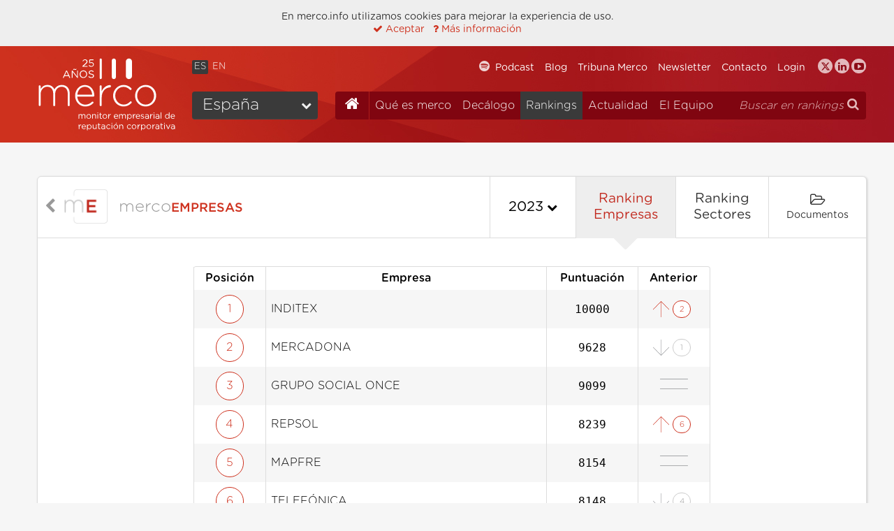

--- FILE ---
content_type: text/html; charset=utf-8
request_url: https://www.merco.info/es/ranking-merco-empresas?edicion=2023
body_size: 209075
content:
 



<!DOCTYPE html>
<html lang="es">
<head>
    <meta name="viewport" content="initial-scale=1.0, maximum-scale=1.0, user-scalable=no">
    <meta name="apple-mobile-web-app-capable" content="yes">
    <meta name="msapplication-tap-highlight" content="no">
    <meta http-equiv="Content-Type" content="text/html; charset=utf-8" />
    <meta charset="utf-8" />
    <title>Ranking Merco Empresas Espa&#241;a</title>
    <meta name="description" content="Monitor Empresarial de Reputación Corporativa" />
    <link href="/favicon.ico" rel="shortcut icon" type="image/x-icon" />
    <link rel="stylesheet" href="/_fonts/font-awesome-4.3.0/css/font-awesome.min.css">
    <link rel="stylesheet" href="/_css/normalize.css?v=1">
    <link rel="stylesheet" href="/_lib/formstone-0.6.2/css/grid.css">
    <link rel="stylesheet" href="/_lib/formstone-0.6.2/css/navigation.css">
    <link rel="stylesheet" href="/_lib/formstone-0.6.2/css/dropdown.css">
    <link rel="stylesheet" href="/_lib/formstone-0.6.2/css/lightbox.css">
    <link rel="stylesheet" href="/_css/popover.css">
    <link rel="stylesheet" href="/_css/master.css?v=25">
    
    <script>
            (function (i, s, o, g, r, a, m) {
                i['GoogleAnalyticsObject'] = r; i[r] = i[r] || function () {
                    (i[r].q = i[r].q || []).push(arguments)
                }, i[r].l = 1 * new Date(); a = s.createElement(o),
                m = s.getElementsByTagName(o)[0]; a.async = 1; a.src = g; m.parentNode.insertBefore(a, m)
            })(window, document, 'script', '//www.google-analytics.com/analytics.js', 'ga');
            ga('create', 'UA-16951998-15', 'auto');
            ga('send', 'pageview');
        </script>
</head>
<body class="fs-grid fs-grid-sm-fluid body-loading">

    <div id="loader" class="loader"><div class="spinner"></div></div>

            
                <div id="cookies-info">
                    En merco.info utilizamos cookies para mejorar la experiencia de uso.<br />
                    <a href="#!" onclick="javascript:cookies_close()" class="a-red-black-1 a-noline"><i class="fa fa-check"></i> <span>Aceptar</span></a>&nbsp;&nbsp;
                    <a href="/es/informacion-legal" class="a-red-black-1 a-noline"><i class="fa fa-question"></i> <span>M&#225;s informaci&#243;n</span></a>
                </div>
            


    <div id="header" class="bg-red-1">
        <div class="fs-row p-relative">
            <div class="fs-cell fs-lg-full">
                <div id="logo">
                    <a href="/es/"><?xml version="1.0" encoding="UTF-8"?><svg id="logo1" width="200px" height="110px" enable-background="new 0 0 200 110" version="1.1" viewBox="0 0 200 110" xml:space="preserve" xmlns="http://www.w3.org/2000/svg"><style type="text/css">.st0{fill:#FFFFFF;} </style> <path class="st0" d="m2.4 42.5c0-0.8 0.6-1.4 1.4-1.4s1.4 0.6 1.4 1.4v4c1.9-3.1 4.6-5.9 9.8-5.9 5.1 0 8.3 2.9 9.9 6.3 1.9-3.3 5.1-6.3 10.6-6.3 7 0 11.3 4.9 11.3 12.3v16.6c0 0.9-0.6 1.4-1.4 1.4s-1.4-0.6-1.4-1.4v-16.3c0-6.3-3.3-10-8.7-10-5 0-9.3 3.8-9.3 10.4v15.9c0 0.9-0.6 1.4-1.4 1.4s-1.4-0.6-1.4-1.4v-16.5c0-6.1-3.3-9.9-8.6-9.9-5.2 0-9.4 4.6-9.4 10.5v15.7c0 0.9-0.6 1.4-1.4 1.4s-1.4-0.6-1.4-1.4v-26.8z"/><path class="st0" d="m69 71.4c-7.7 0-14.4-6.2-14.4-15.3v-0.1c0-8.5 6-15.3 13.9-15.3 8.2 0 13.5 6.8 13.5 15.2 0 0.7-0.7 1.3-1.4 1.3h-23c0.5 7.3 5.8 11.6 11.5 11.6 4.2 0 7.1-1.7 9.5-4 0.2-0.2 0.5-0.4 0.9-0.4 0.8 0 1.4 0.6 1.4 1.3 0 0.3-0.1 0.6-0.5 1-2.8 2.8-6.1 4.7-11.4 4.7zm10-16.8c-0.4-5.9-3.8-11.4-10.5-11.4-5.8 0-10.3 4.9-10.8 11.4h21.3z"/><path class="st0" d="m89.8 42.5c0-0.8 0.6-1.4 1.4-1.4s1.4 0.6 1.4 1.4v7.1c2.5-5.7 7.7-8.8 11.8-8.8 0.9 0 1.5 0.7 1.5 1.6 0 0.8-0.6 1.5-1.5 1.6-6.2 0.5-11.8 5.2-11.8 14.7v10.8c0 0.8-0.6 1.4-1.4 1.4s-1.4-0.6-1.4-1.4v-27z"/><path class="st0" d="m108.9 56.1c0-8.3 6.6-15.5 15-15.5 5.1 0 8.4 2.2 11.1 4.7 0.2 0.2 0.4 0.6 0.4 1 0 0.8-0.6 1.4-1.4 1.4-0.3 0-0.8-0.1-1-0.3-2.4-2.2-5.1-4.1-9.1-4.1-6.7 0-11.9 5.6-11.9 12.6v0.1c0 7.1 5.4 12.7 12.1 12.7 3.8 0 6.9-1.8 9.2-4.2 0.2-0.2 0.5-0.5 0.9-0.5 0.7 0 1.4 0.7 1.4 1.4 0 0.3-0.1 0.6-0.3 0.9-2.9 3-6.3 5.1-11.4 5.1-8.5 0-15-7.1-15-15.3z"/><path class="st0" d="m140.4 56.1c0-8.3 6.4-15.5 15.2-15.5 8.7 0 15 7 15 15.3v0.1c0 8.2-6.4 15.4-15.2 15.4-8.7 0-15-7.1-15-15.3zm27.1 0c0-7.2-5.3-12.8-12.1-12.8-7 0-12 5.7-12 12.6v0.1c0 7.1 5.3 12.7 12.1 12.7 7 0 12-5.7 12-12.6z"/><path class="st0" d="m59.6 82.8c0-0.3 0.2-0.5 0.5-0.5s0.5 0.2 0.5 0.5v0.7c0.4-0.6 1-1.2 2.1-1.2 1 0 1.7 0.6 2 1.3 0.5-0.7 1.1-1.3 2.2-1.3 1.5 0 2.4 1 2.4 2.6v3.5c0 0.3-0.2 0.5-0.5 0.5s-0.5-0.2-0.5-0.5v-3.3c0-1.2-0.6-1.9-1.7-1.9-1 0-1.8 0.7-1.8 2v3.3c0 0.3-0.2 0.5-0.5 0.5s-0.5-0.2-0.5-0.5v-3.3c0-1.2-0.6-1.9-1.6-1.9s-1.8 0.8-1.8 2v3.2c0 0.3-0.2 0.5-0.5 0.5s-0.5-0.2-0.5-0.5l0.2-5.7z"/><path class="st0" d="m70.8 85.7c0-1.8 1.4-3.4 3.3-3.4s3.3 1.5 3.3 3.3-1.4 3.3-3.3 3.3c-1.9 0.1-3.3-1.4-3.3-3.2zm5.6 0c0-1.4-1-2.5-2.4-2.5s-2.3 1.1-2.3 2.5 1 2.5 2.4 2.5c1.4-0.1 2.3-1.2 2.3-2.5z"/><path class="st0" d="m79 82.8c0-0.3 0.2-0.5 0.5-0.5s0.5 0.2 0.5 0.5v0.7c0.4-0.7 1.1-1.2 2.2-1.2 1.5 0 2.4 1 2.4 2.6v3.5c0 0.3-0.2 0.5-0.5 0.5s-0.5-0.2-0.5-0.5v-3.3c0-1.2-0.6-1.9-1.8-1.9-1.1 0-1.9 0.8-1.9 2v3.2c0 0.3-0.2 0.5-0.5 0.5s-0.4-0.2-0.4-0.5v-5.6z"/><path class="st0" d="m86.4 80.4c0-0.3 0.2-0.5 0.6-0.5 0.3 0 0.6 0.2 0.6 0.5v0.2c0 0.3-0.2 0.5-0.6 0.5-0.3 0-0.6-0.2-0.6-0.5v-0.2zm0.1 2.4c0-0.3 0.2-0.5 0.5-0.5s0.5 0.2 0.5 0.5v5.5c0 0.3-0.2 0.5-0.5 0.5s-0.5-0.2-0.5-0.5v-5.5z"/><path class="st0" d="m89.9 87.1v-3.9h-0.5c-0.2 0-0.4-0.2-0.4-0.4s0.2-0.4 0.4-0.4h0.5v-1.5c0-0.3 0.2-0.5 0.5-0.5s0.5 0.2 0.5 0.5v1.5h1.7c0.2 0 0.4 0.2 0.4 0.4s-0.2 0.4-0.4 0.4h-1.7v3.8c0 0.8 0.4 1.1 1.1 1.1 0.3 0 0.5-0.1 0.6-0.1 0.2 0 0.4 0.2 0.4 0.4s-0.1 0.3-0.3 0.4c-0.3 0.1-0.6 0.2-0.9 0.2-1.1-0.1-1.9-0.6-1.9-1.9z"/><path class="st0" d="m93.8 85.7c0-1.8 1.4-3.4 3.3-3.4s3.3 1.5 3.3 3.3-1.4 3.3-3.3 3.3c-1.9 0.1-3.3-1.4-3.3-3.2zm5.7 0c0-1.4-1-2.5-2.4-2.5s-2.3 1.1-2.3 2.5 1 2.5 2.4 2.5c1.3-0.1 2.3-1.2 2.3-2.5z"/><path class="st0" d="m102 82.8c0-0.3 0.2-0.5 0.5-0.5s0.5 0.2 0.5 0.5v1.2c0.5-1.1 1.4-1.7 2.2-1.7 0.3 0 0.5 0.2 0.5 0.5s-0.2 0.4-0.4 0.5c-1.2 0.1-2.2 1.1-2.2 2.9v2.2c0 0.3-0.2 0.5-0.5 0.5s-0.5-0.2-0.5-0.5l-0.1-5.6z"/><path class="st0" d="m113.2 89c-1.8 0-3.2-1.3-3.2-3.3 0-1.8 1.3-3.3 3.1-3.3 1.9 0 3 1.5 3 3.2 0 0.3-0.2 0.4-0.4 0.4h-4.6c0.1 1.4 1.1 2.2 2.2 2.2 0.8 0 1.4-0.3 1.8-0.7 0.1-0.1 0.2-0.1 0.3-0.1 0.2 0 0.4 0.2 0.4 0.4 0 0.1 0 0.2-0.1 0.3-0.7 0.5-1.4 0.9-2.5 0.9zm1.9-3.7c-0.1-1.2-0.8-2.2-2-2.2-1.1 0-1.9 0.9-2.1 2.2h4.1z"/><path class="st0" d="m117.6 82.8c0-0.3 0.2-0.5 0.5-0.5s0.5 0.2 0.5 0.5v0.7c0.4-0.6 1-1.2 2.1-1.2 1 0 1.7 0.6 2 1.3 0.5-0.7 1.1-1.3 2.2-1.3 1.5 0 2.4 1 2.4 2.6v3.5c0 0.3-0.2 0.5-0.5 0.5s-0.5-0.2-0.5-0.5v-3.3c0-1.2-0.6-1.9-1.7-1.9-1 0-1.8 0.7-1.8 2v3.3c0 0.3-0.2 0.5-0.5 0.5s-0.5-0.2-0.5-0.5v-3.3c0-1.2-0.6-1.9-1.6-1.9s-1.8 0.8-1.8 2v3.2c0 0.3-0.2 0.5-0.5 0.5s-0.5-0.2-0.5-0.5c0.2-0.1 0.2-5.7 0.2-5.7z"/><path class="st0" d="m129.2 82.8c0-0.3 0.2-0.5 0.5-0.5s0.5 0.2 0.5 0.5v0.9c0.5-0.8 1.3-1.4 2.4-1.4 1.5 0 3 1.2 3 3.3s-1.5 3.3-3.1 3.3c-1.2 0-1.9-0.6-2.4-1.4v2.8c0 0.3-0.2 0.5-0.5 0.5s-0.5-0.2-0.5-0.5l0.1-7.5zm5.5 2.8c0-1.5-1-2.5-2.2-2.5s-2.3 1-2.3 2.5 1.1 2.5 2.3 2.5 2.2-0.9 2.2-2.5z"/><path class="st0" d="m137.3 82.8c0-0.3 0.2-0.5 0.5-0.5s0.5 0.2 0.5 0.5v1.2c0.5-1.1 1.4-1.7 2.2-1.7 0.3 0 0.5 0.2 0.5 0.5s-0.2 0.4-0.4 0.5c-1.2 0.1-2.2 1.1-2.2 2.9v2.2c0 0.3-0.2 0.5-0.5 0.5s-0.5-0.2-0.5-0.5l-0.1-5.6z"/><path class="st0" d="m144.6 89c-1.8 0-3.2-1.3-3.2-3.3 0-1.8 1.3-3.3 3.1-3.3 1.9 0 3 1.5 3 3.2 0 0.3-0.2 0.4-0.4 0.4h-4.6c0.1 1.4 1.1 2.2 2.2 2.2 0.8 0 1.4-0.3 1.8-0.7 0.1-0.1 0.2-0.1 0.3-0.1 0.2 0 0.4 0.2 0.4 0.4 0 0.1 0 0.2-0.1 0.3-0.7 0.5-1.4 0.9-2.5 0.9zm1.9-3.7c-0.1-1.2-0.8-2.2-2-2.2-1.1 0-1.9 0.9-2.1 2.2h4.1z"/><path class="st0" d="m148.7 88.1c-0.1-0.1-0.2-0.2-0.2-0.3 0-0.2 0.2-0.4 0.4-0.4 0.1 0 0.2 0 0.2 0.1 0.7 0.4 1.3 0.7 2 0.7 0.8 0 1.3-0.4 1.3-1s-0.8-0.9-1.6-1.1c-1-0.3-2.1-0.6-2.1-1.8 0-1.1 0.9-1.8 2.2-1.8 0.7 0 1.4 0.2 2 0.5 0.1 0.1 0.2 0.2 0.2 0.4s-0.2 0.4-0.4 0.4c-0.1 0-0.2 0-0.2-0.1-0.5-0.3-1.1-0.5-1.7-0.5-0.8 0-1.2 0.4-1.2 0.9 0 0.6 0.8 0.8 1.6 1.1 1 0.3 2 0.7 2 1.8 0 1.2-1 1.9-2.3 1.9-0.6 0-1.5-0.3-2.2-0.8z"/><path class="st0" d="m154.5 87c0-1.4 1.1-2.1 2.7-2.1 0.8 0 1.4 0.1 2 0.3v-0.2c0-1.1-0.7-1.7-1.9-1.7-0.6 0-1.2 0.1-1.7 0.4h-0.2c-0.2 0-0.4-0.2-0.4-0.4s0.1-0.3 0.3-0.4c0.6-0.3 1.3-0.4 2.1-0.4 0.9 0 1.6 0.2 2.1 0.7 0.4 0.4 0.7 1 0.7 1.9v3.5c0 0.3-0.2 0.5-0.5 0.5s-0.5-0.2-0.5-0.4v-0.6c-0.4 0.6-1.2 1.1-2.3 1.1-1.2-0.3-2.4-0.9-2.4-2.2zm4.7-0.5v-0.6c-0.5-0.1-1.1-0.3-1.9-0.3-1.2 0-1.9 0.5-1.9 1.3s0.7 1.3 1.6 1.3c1.3 0 2.2-0.7 2.2-1.7z"/><path class="st0" d="m162 82.8c0-0.3 0.2-0.5 0.5-0.5s0.5 0.2 0.5 0.5v1.2c0.5-1.1 1.4-1.7 2.2-1.7 0.3 0 0.5 0.2 0.5 0.5s-0.2 0.4-0.4 0.5c-1.2 0.1-2.2 1.1-2.2 2.9v2.2c0 0.3-0.2 0.5-0.5 0.5s-0.5-0.2-0.5-0.5l-0.1-5.6z"/><path class="st0" d="m166.9 80.4c0-0.3 0.2-0.5 0.6-0.5 0.3 0 0.6 0.2 0.6 0.5v0.2c0 0.3-0.2 0.5-0.6 0.5-0.3 0-0.6-0.2-0.6-0.5v-0.2zm0.1 2.4c0-0.3 0.2-0.5 0.5-0.5s0.5 0.2 0.5 0.5v5.5c0 0.3-0.2 0.5-0.5 0.5s-0.5-0.2-0.5-0.5v-5.5z"/><path class="st0" d="m169.5 87c0-1.4 1.1-2.1 2.7-2.1 0.8 0 1.4 0.1 2 0.3v-0.2c0-1.1-0.7-1.7-1.9-1.7-0.6 0-1.2 0.1-1.7 0.4h-0.2c-0.2 0-0.4-0.2-0.4-0.4s0.1-0.3 0.3-0.4c0.6-0.3 1.3-0.4 2.1-0.4 0.9 0 1.6 0.2 2.1 0.7 0.4 0.4 0.7 1 0.7 1.9v3.5c0 0.3-0.2 0.5-0.5 0.5s-0.5-0.2-0.5-0.4v-0.6c-0.4 0.6-1.2 1.1-2.3 1.1-1.2-0.3-2.4-0.9-2.4-2.2zm4.7-0.5v-0.6c-0.5-0.1-1.1-0.3-1.9-0.3-1.2 0-1.9 0.5-1.9 1.3s0.7 1.3 1.6 1.3c1.2 0 2.2-0.7 2.2-1.7z"/><path class="st0" d="m177.1 80.2c0-0.3 0.2-0.5 0.5-0.5s0.5 0.2 0.5 0.5v8.2c0 0.3-0.2 0.5-0.5 0.5s-0.5-0.2-0.5-0.5v-8.2z"/><path class="st0" d="m189.7 88.4c0 0.3-0.2 0.5-0.5 0.5s-0.5-0.2-0.5-0.5v-0.9c-0.5 0.8-1.3 1.4-2.4 1.4-1.5 0-3-1.2-3-3.3s1.5-3.3 3-3.3c1.2 0 1.9 0.6 2.4 1.4v-3.4c0-0.3 0.2-0.5 0.5-0.5s0.5 0.2 0.5 0.5v8.1zm-5.5-2.8c0 1.5 1.1 2.5 2.2 2.5 1.2 0 2.3-1 2.3-2.5s-1.1-2.5-2.3-2.5-2.2 1-2.2 2.5z"/><path class="st0" d="m194.5 89c-1.8 0-3.2-1.3-3.2-3.3 0-1.8 1.3-3.3 3.1-3.3 1.9 0 3 1.5 3 3.2 0 0.3-0.2 0.4-0.4 0.4h-4.6c0.1 1.4 1.1 2.2 2.2 2.2 0.8 0 1.4-0.3 1.8-0.7 0.1-0.1 0.2-0.1 0.3-0.1 0.2 0 0.4 0.2 0.4 0.4 0 0.1 0 0.2-0.1 0.3-0.7 0.5-1.4 0.9-2.5 0.9zm1.9-3.7c-0.1-1.2-0.8-2.2-2-2.2-1.1 0-1.9 0.9-2.1 2.2h4.1z"/><path class="st0" d="m59.6 97.7c0-0.3 0.2-0.5 0.5-0.5s0.5 0.2 0.5 0.5v1.2c0.5-1.1 1.4-1.7 2.2-1.7 0.3 0 0.5 0.2 0.5 0.5s-0.2 0.4-0.4 0.5c-1.2 0.1-2.2 1.1-2.2 2.9v2.2c0 0.3-0.2 0.5-0.5 0.5s-0.5-0.2-0.5-0.5l-0.1-5.6z"/><path class="st0" d="m67.1 103.8c-1.8 0-3.2-1.3-3.2-3.3 0-1.8 1.3-3.3 3.1-3.3 1.9 0 3 1.5 3 3.2 0 0.3-0.2 0.4-0.4 0.4h-4.7c0.1 1.4 1.1 2.2 2.2 2.2 0.8 0 1.4-0.3 1.8-0.7 0.1-0.1 0.2-0.1 0.3-0.1 0.2 0 0.4 0.2 0.4 0.4 0 0.1 0 0.2-0.1 0.3-0.6 0.5-1.3 0.9-2.4 0.9zm1.9-3.7c-0.1-1.2-0.8-2.2-2-2.2-1.1 0-1.9 0.9-2.1 2.2h4.1z"/><path class="st0" d="m71.6 97.7c0-0.3 0.2-0.5 0.5-0.5s0.5 0.2 0.5 0.5v0.9c0.5-0.8 1.3-1.4 2.4-1.4 1.5 0 3 1.2 3 3.3s-1.5 3.3-3 3.3c-1.2 0-2-0.6-2.4-1.4v2.8c0 0.3-0.2 0.5-0.5 0.5s-0.5-0.2-0.5-0.5v-7.5zm5.5 2.8c0-1.5-1-2.5-2.2-2.5s-2.3 1-2.3 2.5 1.1 2.5 2.3 2.5c1.2-0.1 2.2-1 2.2-2.5z"/><path class="st0" d="m85.3 103.2c0 0.3-0.2 0.5-0.5 0.5s-0.5-0.2-0.5-0.5v-0.7c-0.4 0.7-1.1 1.2-2.2 1.2-1.5 0-2.4-1-2.4-2.6v-3.5c0-0.3 0.2-0.5 0.5-0.5s0.5 0.2 0.5 0.5v3.3c0 1.2 0.6 1.9 1.8 1.9 1.1 0 1.9-0.8 1.9-2v-3.2c0-0.3 0.2-0.5 0.5-0.5s0.5 0.2 0.5 0.5l-0.1 5.6z"/><path class="st0" d="m87.7 101.9v-3.9h-0.5c-0.2 0-0.4-0.2-0.4-0.4s0.2-0.4 0.4-0.4h0.5v-1.5c0-0.3 0.2-0.5 0.5-0.5s0.5 0.2 0.5 0.5v1.5h1.7c0.2 0 0.4 0.2 0.4 0.4s-0.2 0.4-0.4 0.4h-1.7v3.7c0 0.8 0.4 1.1 1.1 1.1 0.3 0 0.5-0.1 0.6-0.1 0.2 0 0.4 0.2 0.4 0.4s-0.1 0.3-0.3 0.4c-0.3 0.1-0.6 0.2-0.9 0.2-1.1 0-1.9-0.5-1.9-1.8z"/><path class="st0" d="m91.9 101.8c0-1.4 1.1-2.1 2.7-2.1 0.8 0 1.4 0.1 2 0.3v-0.2c0-1.1-0.7-1.7-1.9-1.7-0.6 0-1.2 0.1-1.7 0.4h-0.2c-0.2 0-0.4-0.2-0.4-0.4s0.1-0.3 0.3-0.4c0.6-0.3 1.3-0.4 2.1-0.4 0.9 0 1.6 0.2 2.1 0.7 0.4 0.4 0.7 1 0.7 1.9v3.5c0 0.3-0.2 0.5-0.5 0.5s-0.5-0.2-0.5-0.4v-0.6c-0.4 0.6-1.2 1.1-2.3 1.1-1.2-0.2-2.4-0.9-2.4-2.2zm4.7-0.5v-0.6c-0.5-0.1-1.1-0.3-1.9-0.3-1.2 0-1.9 0.5-1.9 1.3s0.7 1.3 1.6 1.3c1.3 0 2.2-0.7 2.2-1.7z"/><path class="st0" d="m99.2 100.5c0-1.8 1.4-3.4 3.3-3.4 1.1 0 1.8 0.4 2.3 0.9 0.1 0.1 0.1 0.2 0.1 0.3 0 0.3-0.2 0.5-0.5 0.5-0.1 0-0.2-0.1-0.3-0.1-0.5-0.4-1-0.8-1.7-0.8-1.3 0-2.3 1.1-2.3 2.5s1 2.5 2.3 2.5c0.7 0 1.3-0.3 1.8-0.8 0.1-0.1 0.1-0.1 0.3-0.1s0.4 0.2 0.4 0.4c0 0.1 0 0.2-0.1 0.3-0.6 0.6-1.3 1-2.4 1-1.8 0.1-3.2-1.4-3.2-3.2z"/><path class="st0" d="m106.6 95.3c0-0.3 0.2-0.5 0.6-0.5 0.3 0 0.6 0.2 0.6 0.5v0.2c0 0.3-0.2 0.5-0.6 0.5-0.3 0-0.6-0.2-0.6-0.5v-0.2zm0.1 2.4c0-0.3 0.2-0.5 0.5-0.5s0.5 0.2 0.5 0.5v5.5c0 0.3-0.2 0.5-0.5 0.5s-0.5-0.2-0.5-0.5v-5.5z"/><path class="st0" d="m109.5 100.5c0-1.8 1.4-3.4 3.3-3.4s3.3 1.5 3.3 3.3-1.4 3.3-3.3 3.3c-1.9 0.1-3.3-1.4-3.3-3.2zm5.6 0c0-1.4-1-2.5-2.4-2.5s-2.3 1.1-2.3 2.5 1 2.5 2.4 2.5c1.4-0.1 2.3-1.2 2.3-2.5zm-2.6-4.3c0-0.1 0-0.1 0.1-0.2l0.7-1.1c0.1-0.2 0.3-0.3 0.4-0.3 0.3 0 0.7 0.2 0.7 0.4 0 0.1-0.1 0.2-0.2 0.3l-0.9 0.9c-0.2 0.2-0.3 0.2-0.6 0.2-0.1-0.1-0.2-0.1-0.2-0.2z"/><path class="st0" d="m117.8 97.7c0-0.3 0.2-0.5 0.5-0.5s0.5 0.2 0.5 0.5v0.7c0.4-0.7 1.1-1.2 2.2-1.2 1.5 0 2.4 1 2.4 2.6v3.5c0 0.3-0.2 0.5-0.5 0.5s-0.5-0.2-0.5-0.5v-3.3c0-1.2-0.6-1.9-1.8-1.9-1.1 0-1.9 0.8-1.9 2v3.2c0 0.3-0.2 0.5-0.5 0.5s-0.5-0.2-0.5-0.5l0.1-5.6z"/><path class="st0" d="m128.8 100.5c0-1.8 1.4-3.4 3.3-3.4 1.1 0 1.8 0.4 2.3 0.9 0.1 0.1 0.1 0.2 0.1 0.3 0 0.3-0.2 0.5-0.5 0.5-0.1 0-0.2-0.1-0.3-0.1-0.5-0.4-1-0.8-1.7-0.8-1.3 0-2.3 1.1-2.3 2.5s1 2.5 2.3 2.5c0.7 0 1.3-0.3 1.8-0.8 0.1-0.1 0.1-0.1 0.3-0.1s0.4 0.2 0.4 0.4c0 0.1-0.1 0.2-0.1 0.3-0.6 0.6-1.3 1-2.4 1-1.8 0.1-3.2-1.4-3.2-3.2z"/><path class="st0" d="m135.6 100.5c0-1.8 1.4-3.4 3.3-3.4s3.3 1.5 3.3 3.3-1.4 3.3-3.3 3.3c-1.9 0.1-3.3-1.4-3.3-3.2zm5.7 0c0-1.4-1-2.5-2.4-2.5s-2.3 1.1-2.3 2.5 1 2.5 2.4 2.5c1.3-0.1 2.3-1.2 2.3-2.5z"/><path class="st0" d="m144 97.7c0-0.3 0.2-0.5 0.5-0.5s0.5 0.2 0.5 0.5v1.2c0.5-1.1 1.4-1.7 2.2-1.7 0.3 0 0.5 0.2 0.5 0.5s-0.2 0.4-0.4 0.5c-1.2 0.1-2.2 1.1-2.2 2.9v2.2c0 0.3-0.2 0.5-0.5 0.5s-0.5-0.2-0.5-0.5l-0.1-5.6z"/><path class="st0" d="m149 97.7c0-0.3 0.2-0.5 0.5-0.5s0.5 0.2 0.5 0.5v0.9c0.5-0.8 1.3-1.4 2.4-1.4 1.5 0 3 1.2 3 3.3s-1.5 3.3-3.1 3.3c-1.2 0-1.9-0.6-2.4-1.4v2.8c0 0.3-0.2 0.5-0.5 0.5s-0.5-0.2-0.5-0.5l0.1-7.5zm5.5 2.8c0-1.5-1-2.5-2.2-2.5s-2.3 1-2.3 2.5 1.1 2.5 2.3 2.5c1.2-0.1 2.2-1 2.2-2.5z"/><path class="st0" d="m156.8 100.5c0-1.8 1.4-3.4 3.3-3.4s3.3 1.5 3.3 3.3-1.4 3.3-3.3 3.3c-1.9 0.1-3.3-1.4-3.3-3.2zm5.7 0c0-1.4-1-2.5-2.4-2.5s-2.3 1.1-2.3 2.5 1 2.5 2.4 2.5c1.3-0.1 2.3-1.2 2.3-2.5z"/><path class="st0" d="m165.2 97.7c0-0.3 0.2-0.5 0.5-0.5s0.5 0.2 0.5 0.5v1.2c0.5-1.1 1.4-1.7 2.2-1.7 0.3 0 0.5 0.2 0.5 0.5s-0.2 0.4-0.4 0.5c-1.2 0.1-2.2 1.1-2.2 2.9v2.2c0 0.3-0.2 0.5-0.5 0.5s-0.5-0.2-0.5-0.5l-0.1-5.6z"/><path class="st0" d="m169.4 101.8c0-1.4 1.1-2.1 2.7-2.1 0.8 0 1.4 0.1 2 0.3v-0.2c0-1.1-0.7-1.7-1.9-1.7-0.6 0-1.2 0.1-1.7 0.4h-0.2c-0.2 0-0.4-0.2-0.4-0.4s0.1-0.3 0.3-0.4c0.6-0.3 1.3-0.4 2.1-0.4 0.9 0 1.6 0.2 2.1 0.7 0.4 0.4 0.7 1 0.7 1.9v3.5c0 0.3-0.2 0.5-0.5 0.5s-0.5-0.2-0.5-0.4v-0.6c-0.4 0.6-1.2 1.1-2.3 1.1-1.2-0.2-2.4-0.9-2.4-2.2zm4.7-0.5v-0.6c-0.5-0.1-1.1-0.3-1.9-0.3-1.2 0-1.9 0.5-1.9 1.3s0.7 1.3 1.6 1.3c1.2 0 2.2-0.7 2.2-1.7z"/><path class="st0" d="m177.3 101.9v-3.9h-0.5c-0.2 0-0.4-0.2-0.4-0.4s0.2-0.4 0.4-0.4h0.5v-1.5c0-0.3 0.2-0.5 0.5-0.5s0.5 0.2 0.5 0.5v1.5h1.7c0.2 0 0.4 0.2 0.4 0.4s-0.2 0.4-0.4 0.4h-1.7v3.7c0 0.8 0.4 1.1 1.1 1.1 0.3 0 0.5-0.1 0.6-0.1 0.2 0 0.4 0.2 0.4 0.4s-0.1 0.3-0.3 0.4c-0.3 0.1-0.6 0.2-0.9 0.2-1.1 0-1.9-0.5-1.9-1.8z"/><path class="st0" d="m181.9 95.3c0-0.3 0.2-0.5 0.6-0.5 0.3 0 0.6 0.2 0.6 0.5v0.2c0 0.3-0.2 0.5-0.6 0.5-0.3 0-0.6-0.2-0.6-0.5v-0.2zm0.1 2.4c0-0.3 0.2-0.5 0.5-0.5s0.5 0.2 0.5 0.5v5.5c0 0.3-0.2 0.5-0.5 0.5s-0.5-0.2-0.5-0.5v-5.5z"/><path class="st0" d="m187.8 103.7c-0.3 0-0.5-0.2-0.6-0.4l-2.4-5.4c0-0.1-0.1-0.2-0.1-0.3 0-0.2 0.2-0.5 0.5-0.5s0.4 0.2 0.5 0.4l2.1 5 2.1-5c0.1-0.2 0.2-0.3 0.4-0.3 0.3 0 0.5 0.2 0.5 0.5v0.2l-2.4 5.4c-0.2 0.3-0.4 0.4-0.6 0.4z"/><path class="st0" d="m191.7 101.8c0-1.4 1.1-2.1 2.7-2.1 0.8 0 1.4 0.1 2 0.3v-0.2c0-1.1-0.7-1.7-1.9-1.7-0.6 0-1.2 0.1-1.7 0.4h-0.2c-0.2 0-0.4-0.2-0.4-0.4s0.1-0.3 0.3-0.4c0.6-0.3 1.3-0.4 2.1-0.4 0.9 0 1.6 0.2 2.1 0.7 0.4 0.4 0.7 1 0.7 1.9v3.5c0 0.3-0.2 0.5-0.5 0.5s-0.5-0.2-0.5-0.4v-0.6c-0.4 0.6-1.2 1.1-2.3 1.1-1.2-0.2-2.4-0.9-2.4-2.2zm4.7-0.5v-0.6c-0.5-0.1-1.1-0.3-1.9-0.3-1.2 0-1.9 0.5-1.9 1.3s0.7 1.3 1.6 1.3c1.2 0 2.2-0.7 2.2-1.7z"/><path class="st0" d="m91.2 32.2c-0.8 0-1.5-0.7-1.5-1.5v-26.5c0-0.8 0.7-1.5 1.5-1.5s1.5 0.7 1.5 1.5v26.5c0 0.8-0.7 1.5-1.5 1.5z"/><path class="st0" d="m110 32.2c-1.6 0-2.9-1.3-2.9-2.9v-23.6c0-1.6 1.3-2.9 2.9-2.9s3 1.3 3 2.9v23.5c0 1.6-1.3 3-3 3z"/><path class="st0" d="m131.6 32.2c-2.4 0-4.4-1.9-4.4-4.4v-20.7c0-2.4 2-4.4 4.4-4.4s4.4 1.9 4.4 4.4v20.7c0 2.4-2 4.4-4.4 4.4z"/><path class="st0" d="m65.1 13.4 3.6-3.2c1.6-1.4 2.2-2.2 2.2-3.2 0-1.2-1-2-2.1-2s-1.9 0.5-2.6 1.5c-0.1 0.1-0.2 0.2-0.4 0.2-0.3 0-0.5-0.2-0.5-0.5 0-0.1 0-0.2 0.1-0.3 0.9-1.2 1.8-1.9 3.6-1.9 1.9 0 3.3 1.3 3.3 3 0 1.5-0.8 2.5-2.7 4.1l-2.8 2.5h5.1c0.3 0 0.6 0.2 0.6 0.5s-0.3 0.5-0.6 0.5h-6.3c-0.3 0-0.6-0.2-0.6-0.6-0.1-0.2-0.1-0.4 0.1-0.6z"/><path class="st0" d="m74.3 13.3c-0.2-0.1-0.2-0.3-0.2-0.5 0-0.3 0.3-0.6 0.6-0.6 0.2 0 0.3 0.1 0.4 0.2 0.8 0.8 1.7 1.2 2.7 1.2 1.5 0 2.5-1 2.5-2.3s-1.1-2.2-2.6-2.2c-1.2 0-1.9 0.5-2.1 0.5s-0.4-0.1-0.6-0.2-0.3-0.4-0.3-0.6l0.2-4.1c0-0.4 0.3-0.6 0.6-0.6h5c0.3 0 0.5 0.2 0.5 0.6 0 0.3-0.2 0.5-0.5 0.5h-4.5l-0.2 3.4c0.6-0.4 1.2-0.6 2-0.6 2 0 3.6 1.2 3.6 3.2s-1.6 3.4-3.7 3.4c-1.3 0.1-2.5-0.5-3.4-1.3z"/><path class="st0" d="m37.2 29.8 4.3-9.3c0.2-0.3 0.4-0.5 0.8-0.5h0.1c0.4 0 0.6 0.2 0.7 0.5l4.3 9.3c0 0.1 0.1 0.2 0.1 0.3 0 0.3-0.3 0.6-0.6 0.6s-0.5-0.2-0.6-0.4l-1.1-2.4h-5.8l-1.1 2.4c-0.1 0.3-0.3 0.4-0.6 0.4s-0.5-0.2-0.5-0.5v-0.4zm7.5-3.1-2.4-5.4-2.4 5.4h4.8z"/><path class="st0" d="m49.6 20.6c0-0.3 0.3-0.6 0.6-0.6h0.2c0.3 0 0.4 0.1 0.6 0.3l6.4 8.1v-7.9c0-0.3 0.3-0.6 0.6-0.6s0.6 0.3 0.6 0.6v9.5c0 0.3-0.2 0.6-0.5 0.6h-0.1c-0.3 0-0.4-0.2-0.6-0.4l-6.5-8.3v8.1c0 0.3-0.3 0.6-0.6 0.6s-0.6-0.3-0.6-0.6v-9.4zm2.5-1.3c-0.2 0-0.4-0.2-0.4-0.4v-0.2c0.3-0.9 0.7-1.2 1.3-1.2 0.7 0 1.5 0.6 2 0.6 0.3 0 0.5-0.1 0.7-0.5 0.1-0.1 0.2-0.3 0.3-0.3 0.2 0 0.4 0.2 0.4 0.4v0.2c-0.3 0.9-0.7 1.2-1.3 1.2-0.7 0-1.5-0.6-2-0.6-0.3 0-0.5 0.1-0.7 0.5 0 0.1-0.1 0.3-0.3 0.3z"/><path class="st0" d="m61 25.3c0-2.9 2.2-5.5 5.4-5.5s5.3 2.5 5.3 5.4-2.2 5.4-5.4 5.4-5.3-2.4-5.3-5.3zm9.5 0c0-2.4-1.7-4.4-4.1-4.4s-4.1 1.9-4.1 4.3 1.7 4.3 4.1 4.3 4.1-1.8 4.1-4.2z"/><path class="st0" d="m73.8 29.3c-0.1-0.1-0.2-0.3-0.2-0.5 0-0.3 0.3-0.6 0.6-0.6 0.1 0 0.3 0.1 0.4 0.1 1 0.8 2 1.2 3.3 1.2 1.4 0 2.3-0.8 2.3-1.8s-0.5-1.5-2.7-2c-2.4-0.5-3.5-1.3-3.5-3 0-1.6 1.5-2.9 3.5-2.9 1.4 0 2.4 0.3 3.3 1 0.1 0.1 0.3 0.3 0.3 0.5 0 0.3-0.3 0.6-0.6 0.6-0.1 0-0.2 0-0.3-0.1-0.9-0.6-1.7-0.9-2.7-0.9-1.4 0-2.2 0.8-2.2 1.7 0 1 0.5 1.5 2.9 2 2.3 0.5 3.4 1.4 3.4 3 0 1.8-1.5 3-3.6 3-1.8 0.1-3-0.4-4.2-1.3z"/></svg></a>
                    <a href="/es/"><?xml version="1.0" encoding="UTF-8"?><svg id="logo2" width="140px" height="74px" enable-background="new 0 0 140 74" version="1.1" viewBox="0 0 140 74" xml:space="preserve" xmlns="http://www.w3.org/2000/svg"><style type="text/css">.st0{fill:#FFFFFF;} </style><path class="st0" d="m2.1 28.5c0-0.6 0.4-1 1-1s1 0.4 1 1v2.8c1.3-2.1 3.2-4.2 6.9-4.2 3.6 0 5.8 2.1 6.9 4.4 1.3-2.3 3.5-4.4 7.4-4.4 4.9 0 7.9 3.4 7.9 8.6v11.6c0 0.6-0.4 1-1 1s-1-0.4-1-1v-11.3c0-4.4-2.3-7-6.1-7-3.5 0-6.5 2.7-6.5 7.3v11.1c0 0.6-0.4 1-1 1s-1-0.4-1-1v-11.5c0-4.3-2.3-6.9-6-6.9s-6.6 3.2-6.6 7.4v11c0 0.6-0.4 1-1 1s-1-0.4-1-1l0.1-18.9z"/><path class="st0" d="m48.7 48.7c-5.4 0-10.1-4.3-10.1-10.7v-0.1c0-6 4.2-10.7 9.8-10.7 5.8 0 9.4 4.8 9.4 10.6 0 0.5-0.5 0.9-1 0.9h-16.1c0.4 5.1 4 8.1 8.1 8.1 2.9 0 5-1.2 6.7-2.8 0.2-0.2 0.4-0.3 0.6-0.3 0.5 0 1 0.4 1 0.9 0 0.2-0.1 0.4-0.3 0.7-2.1 2.1-4.4 3.4-8.1 3.4zm7-11.7c-0.3-4.2-2.7-8-7.4-8-4.1 0-7.2 3.4-7.6 8h15z"/><path class="st0" d="m63.3 28.5c0-0.6 0.4-1 1-1s1 0.4 1 1v5c1.8-4 5.4-6.2 8.3-6.2 0.6 0 1 0.5 1 1.1s-0.4 1-1 1.1c-4.4 0.4-8.3 3.7-8.3 10.3v7.6c0 0.6-0.4 1-1 1s-1-0.4-1-1v-18.9z"/><path class="st0" d="m76.6 38.1c0-5.8 4.6-10.9 10.5-10.9 3.5 0 5.9 1.5 7.7 3.3 0.2 0.2 0.3 0.4 0.3 0.7 0 0.6-0.4 1-1 1-0.2 0-0.5-0.1-0.7-0.2-1.7-1.6-3.6-2.9-6.4-2.9-4.7 0-8.3 3.9-8.3 8.8v0.1c0 5 3.8 8.9 8.5 8.9 2.7 0 4.8-1.3 6.5-2.9 0.2-0.2 0.4-0.3 0.6-0.3 0.5 0 1 0.5 1 1 0 0.2-0.1 0.4-0.2 0.6-2.1 2.1-4.4 3.5-7.9 3.5-6-0.1-10.6-5-10.6-10.7z"/><path class="st0" d="m98.7 38.1c0-5.8 4.5-10.9 10.6-10.9s10.5 4.9 10.5 10.7v0.1c0 5.8-4.5 10.8-10.6 10.8-6.1-0.1-10.5-5-10.5-10.7zm19 0c0-5-3.7-9-8.5-9-4.9 0-8.4 4-8.4 8.8v0.1c0 5 3.7 8.9 8.5 8.9 4.9 0 8.4-4 8.4-8.8z"/><path class="st0" d="m42.2 56.7c0-0.1 0.1-0.2 0.2-0.2s0.2 0.1 0.2 0.2v0.6c0.3-0.5 0.7-0.9 1.5-0.9s1.2 0.4 1.5 1c0.3-0.5 0.8-1 1.6-1 1 0 1.7 0.7 1.7 1.8v2.5c0 0.1-0.1 0.2-0.2 0.2s-0.2-0.1-0.2-0.2v-2.4c0-1-0.5-1.5-1.3-1.5-0.7 0-1.4 0.6-1.4 1.6v2.4c0 0.1-0.1 0.2-0.2 0.2s-0.2-0.1-0.2-0.2v-2.4c0-0.9-0.5-1.5-1.3-1.5s-1.4 0.7-1.4 1.6v2.4c0 0.1-0.1 0.2-0.2 0.2s-0.2-0.1-0.2-0.2l-0.1-4.2z"/><path class="st0" d="m50 58.8c0-1.3 1-2.3 2.3-2.3s2.3 1.1 2.3 2.3-1 2.3-2.3 2.3c-1.4 0-2.3-1.1-2.3-2.3zm4 0c0-1.1-0.8-1.9-1.8-1.9s-1.8 0.9-1.8 1.9c0 1.1 0.8 1.9 1.8 1.9 1.1 0 1.8-0.9 1.8-1.9z"/><path class="st0" d="m55.7 56.7c0-0.1 0.1-0.2 0.2-0.2s0.2 0.1 0.2 0.2v0.6c0.3-0.5 0.8-0.9 1.6-0.9 1.1 0 1.8 0.8 1.8 1.8v2.5c0 0.1-0.1 0.2-0.2 0.2s-0.2-0.1-0.2-0.2v-2.4c0-0.9-0.5-1.5-1.4-1.5s-1.5 0.7-1.5 1.6v2.4c0 0.1-0.1 0.2-0.2 0.2s-0.2-0.1-0.2-0.2l-0.1-4.1z"/><path class="st0" d="m60.9 55c0-0.1 0.1-0.3 0.3-0.3 0.1 0 0.3 0.1 0.3 0.3v0.1c0 0.1-0.1 0.3-0.3 0.3-0.1 0-0.3-0.1-0.3-0.4zm0.1 1.7c0-0.1 0.1-0.2 0.2-0.2s0.2 0.1 0.2 0.2v4c0 0.1-0.1 0.2-0.2 0.2s-0.2-0.1-0.2-0.2v-4z"/><path class="st0" d="m63.2 59.8v-2.9h-0.5c-0.1 0-0.2-0.1-0.2-0.2s0.1-0.2 0.2-0.2h0.5v-1.2c0-0.1 0.1-0.2 0.2-0.2s0.2 0.1 0.2 0.2v1.2h1.4c0.1 0 0.2 0.1 0.2 0.2s-0.1 0.2-0.2 0.2h-1.4v2.8c0 0.6 0.4 0.9 0.9 0.9 0.3 0 0.4-0.1 0.5-0.1s0.2 0.1 0.2 0.2-0.1 0.1-0.1 0.2c-0.2 0.1-0.4 0.1-0.7 0.1-0.7 0-1.2-0.3-1.2-1.2z"/><path class="st0" d="m65.9 58.8c0-1.3 1-2.3 2.3-2.3s2.3 1.1 2.3 2.3-1 2.3-2.3 2.3c-1.4 0-2.3-1.1-2.3-2.3zm4 0c0-1.1-0.8-1.9-1.8-1.9s-1.8 0.9-1.8 1.9c0 1.1 0.8 1.9 1.8 1.9 1.1 0 1.8-0.9 1.8-1.9z"/><path class="st0" d="m71.6 56.7c0-0.1 0.1-0.2 0.2-0.2s0.2 0.1 0.2 0.2v1.1c0.4-0.9 1.2-1.3 1.8-1.3 0.1 0 0.2 0.1 0.2 0.2s-0.1 0.2-0.2 0.2c-1 0.1-1.8 0.8-1.8 2.2v1.6c0 0.1-0.1 0.2-0.2 0.2s-0.2-0.1-0.2-0.2v-4z"/><path class="st0" d="m79.3 61.1c-1.2 0-2.2-0.9-2.2-2.3 0-1.3 0.9-2.3 2.1-2.3s2 1 2 2.3c0 0.1-0.1 0.2-0.2 0.2h-3.5c0.1 1.1 0.9 1.7 1.7 1.7 0.6 0 1.1-0.3 1.4-0.6l0.1-0.1c0.1 0 0.2 0.1 0.2 0.2 0 0 0 0.1-0.1 0.1-0.2 0.5-0.7 0.8-1.5 0.8zm1.5-2.6c-0.1-0.9-0.6-1.7-1.6-1.7-0.9 0-1.5 0.7-1.6 1.7h3.2z"/><path class="st0" d="m82.4 56.7c0-0.1 0.1-0.2 0.2-0.2s0.2 0.1 0.2 0.2v0.6c0.3-0.5 0.7-0.9 1.5-0.9s1.2 0.4 1.5 1c0.3-0.5 0.8-1 1.6-1 1 0 1.7 0.7 1.7 1.8v2.5c0 0.1-0.1 0.2-0.2 0.2s-0.2-0.1-0.2-0.2v-2.4c0-1-0.5-1.5-1.3-1.5-0.7 0-1.4 0.6-1.4 1.6v2.4c0 0.1-0.1 0.2-0.2 0.2s-0.2-0.1-0.2-0.2v-2.4c0-0.9-0.5-1.5-1.3-1.5s-1.4 0.7-1.4 1.6v2.4c0 0.1-0.1 0.2-0.2 0.2s-0.2-0.1-0.2-0.2l-0.1-4.2z"/><path class="st0" d="m90.5 56.7c0-0.1 0.1-0.2 0.2-0.2s0.2 0.1 0.2 0.2v0.8c0.4-0.6 0.9-1.1 1.8-1.1 1.1 0 2.1 0.9 2.1 2.3s-1.1 2.3-2.1 2.3c-0.9 0-1.5-0.5-1.8-1.1v2.2c0 0.1-0.1 0.2-0.2 0.2s-0.2-0.1-0.2-0.2v-5.4zm3.9 2.1c0-1.2-0.8-1.9-1.7-1.9s-1.8 0.8-1.8 1.9 0.9 1.9 1.8 1.9c1 0 1.7-0.7 1.7-1.9z"/><path class="st0" d="m96.1 56.7c0-0.1 0.1-0.2 0.2-0.2s0.2 0.1 0.2 0.2v1.1c0.4-0.9 1.2-1.3 1.8-1.3 0.1 0 0.2 0.1 0.2 0.2s-0.1 0.2-0.2 0.2c-0.9 0.1-1.8 0.8-1.8 2.2v1.6c0 0.1-0.1 0.2-0.2 0.2s-0.2-0.1-0.2-0.2v-4z"/><path class="st0" d="m101.1 61.1c-1.2 0-2.2-0.9-2.2-2.3 0-1.3 0.9-2.3 2.1-2.3s2 1 2 2.3c0 0.1-0.1 0.2-0.2 0.2h-3.5c0.1 1.1 0.9 1.7 1.7 1.7 0.6 0 1.1-0.3 1.4-0.6l0.1-0.1c0.1 0 0.2 0.1 0.2 0.2 0 0 0 0.1-0.1 0.1-0.2 0.5-0.7 0.8-1.5 0.8zm1.5-2.6c-0.1-0.9-0.6-1.7-1.6-1.7-0.9 0-1.5 0.7-1.6 1.7h3.2z"/><path class="st0" d="m103.9 60.5s-0.1-0.1-0.1-0.2 0.1-0.2 0.2-0.2 0.1 0 0.1 0c0.5 0.3 0.9 0.5 1.5 0.5s1.1-0.3 1.1-0.8-0.6-0.7-1.2-0.9c-0.7-0.2-1.5-0.4-1.5-1.2 0-0.7 0.6-1.2 1.5-1.2 0.5 0 1 0.2 1.4 0.4 0.1 0 0.1 0.1 0.1 0.2s-0.1 0.2-0.2 0.2-0.1 0-0.1 0c-0.4-0.2-0.8-0.4-1.2-0.4-0.6 0-1 0.3-1 0.8s0.6 0.7 1.2 0.9c0.7 0.2 1.5 0.5 1.5 1.2 0 0.8-0.7 1.3-1.5 1.3-0.7-0.1-1.4-0.3-1.8-0.6z"/><path class="st0" d="m108 59.7c0-0.9 0.8-1.5 1.9-1.5 0.6 0 1 0.1 1.5 0.2v-0.2c0-0.9-0.5-1.3-1.5-1.3-0.5 0-0.9 0.1-1.3 0.3h-0.1c-0.1 0-0.2-0.1-0.2-0.2s0.1-0.2 0.1-0.2c0.4-0.2 0.9-0.3 1.5-0.3s1.1 0.2 1.4 0.5 0.5 0.7 0.5 1.2v2.6c0 0.1-0.1 0.2-0.2 0.2s-0.2-0.1-0.2-0.2v-0.6c-0.3 0.4-0.8 0.8-1.7 0.8-0.8 0.1-1.7-0.4-1.7-1.3zm3.4-0.4v-0.5c-0.4-0.1-0.9-0.2-1.5-0.2-0.9 0-1.5 0.4-1.5 1s0.6 1 1.3 1c0.9 0.1 1.7-0.5 1.7-1.3z"/><path class="st0" d="m113.2 56.7c0-0.1 0.1-0.2 0.2-0.2s0.2 0.1 0.2 0.2v1.1c0.4-0.9 1.2-1.3 1.8-1.3 0.1 0 0.2 0.1 0.2 0.2s-0.1 0.2-0.2 0.2c-0.9 0.1-1.8 0.8-1.8 2.2v1.6c0 0.1-0.1 0.2-0.2 0.2s-0.2-0.1-0.2-0.2v-4z"/><path class="st0" d="m116.6 55c0-0.1 0.1-0.3 0.3-0.3 0.1 0 0.3 0.1 0.3 0.3v0.1c0 0.1-0.1 0.3-0.3 0.3-0.1 0-0.3-0.1-0.3-0.4zm0 1.7c0-0.1 0.1-0.2 0.2-0.2s0.2 0.1 0.2 0.2v4c0 0.1-0.1 0.2-0.2 0.2s-0.2-0.1-0.2-0.2v-4z"/><path class="st0" d="m118.3 59.7c0-0.9 0.8-1.5 1.9-1.5 0.6 0 1 0.1 1.5 0.2v-0.2c0-0.9-0.5-1.3-1.5-1.3-0.5 0-0.9 0.1-1.3 0.3h-0.1c-0.1 0-0.2-0.1-0.2-0.2s0.1-0.2 0.1-0.2c0.4-0.2 0.9-0.3 1.5-0.3s1.1 0.2 1.4 0.5 0.5 0.7 0.5 1.2v2.6c0 0.1-0.1 0.2-0.2 0.2s-0.2-0.1-0.2-0.2v-0.6c-0.3 0.4-0.8 0.8-1.7 0.8-0.8 0.1-1.7-0.4-1.7-1.3zm3.4-0.4v-0.5c-0.4-0.1-0.9-0.2-1.5-0.2-0.9 0-1.5 0.4-1.5 1s0.6 1 1.3 1c0.9 0.1 1.7-0.5 1.7-1.3z"/><path class="st0" d="m123.6 54.8c0-0.1 0.1-0.2 0.2-0.2s0.2 0.1 0.2 0.2v5.9c0 0.1-0.1 0.2-0.2 0.2s-0.2-0.1-0.2-0.2v-5.9z"/><path class="st0" d="m132.1 60.8c0 0.1-0.1 0.2-0.2 0.2s-0.2-0.1-0.2-0.2v-0.8c-0.4 0.6-0.9 1.1-1.8 1.1-1.1 0-2.1-0.9-2.1-2.3s1.1-2.3 2.1-2.3c0.9 0 1.5 0.5 1.8 1.1v-2.7c0-0.1 0.1-0.2 0.2-0.2s0.2 0.1 0.2 0.2v5.9zm-3.9-2.1c0 1.2 0.8 1.9 1.7 1.9s1.8-0.8 1.8-1.9-0.9-1.9-1.8-1.9-1.7 0.7-1.7 1.9z"/><path class="st0" d="m135.5 61.1c-1.2 0-2.2-0.9-2.2-2.3 0-1.3 0.9-2.3 2.1-2.3s2 1 2 2.3c0 0.1-0.1 0.2-0.2 0.2h-3.5c0.1 1.1 0.9 1.7 1.7 1.7 0.6 0 1.1-0.3 1.4-0.6l0.1-0.1c0.1 0 0.2 0.1 0.2 0.2 0 0 0 0.1-0.1 0.1-0.2 0.5-0.7 0.8-1.5 0.8zm1.5-2.6c-0.1-0.9-0.6-1.7-1.6-1.7-0.9 0-1.5 0.7-1.6 1.7h3.2z"/><path class="st0" d="m42.2 67.1c0-0.1 0.1-0.2 0.2-0.2s0.2 0.1 0.2 0.2v1.1c0.4-0.9 1.2-1.3 1.8-1.3 0.1 0 0.2 0.1 0.2 0.2s-0.1 0.2-0.2 0.2c-0.9 0.1-1.8 0.8-1.8 2.2v1.6c0 0.1-0.1 0.2-0.2 0.2s-0.2-0.1-0.2-0.2v-4z"/><path class="st0" d="m47.3 71.4c-1.2 0-2.2-0.9-2.2-2.3 0-1.3 0.9-2.3 2.1-2.3s2 1 2 2.3c0 0.1-0.1 0.2-0.2 0.2h-3.5c0.1 1.1 0.9 1.7 1.7 1.7 0.6 0 1.1-0.3 1.4-0.6l0.1-0.1c0.1 0 0.2 0.1 0.2 0.2 0 0 0 0.1-0.1 0.1-0.3 0.5-0.7 0.8-1.5 0.8zm1.5-2.5c-0.1-0.9-0.6-1.7-1.6-1.7-0.9 0-1.5 0.7-1.6 1.7h3.2z"/><path class="st0" d="m50.4 67.1c0-0.1 0.1-0.2 0.2-0.2s0.2 0.1 0.2 0.2v0.8c0.4-0.6 0.9-1.1 1.8-1.1 1.1 0 2.1 0.9 2.1 2.3s-1.1 2.3-2.1 2.3c-0.9 0-1.5-0.5-1.8-1.1v2.2c0 0.1-0.1 0.2-0.2 0.2s-0.2-0.1-0.2-0.2v-5.4zm4 2c0-1.2-0.8-1.9-1.7-1.9s-1.8 0.8-1.8 1.9 0.9 1.9 1.8 1.9 1.7-0.7 1.7-1.9z"/><path class="st0" d="m59.8 71.1c0 0.1-0.1 0.2-0.2 0.2s-0.2-0.1-0.2-0.2v-0.6c-0.3 0.5-0.8 0.9-1.6 0.9-1.1 0-1.8-0.8-1.8-1.8v-2.5c0-0.1 0.1-0.2 0.2-0.2s0.2 0.1 0.2 0.2v2.4c0 0.9 0.5 1.5 1.4 1.5s1.5-0.7 1.5-1.6v-2.4c0-0.1 0.1-0.2 0.2-0.2s0.2 0.1 0.2 0.2l0.1 4.1z"/><path class="st0" d="m61.7 70.2v-2.9h-0.5c-0.1 0-0.2-0.1-0.2-0.2s0.1-0.2 0.2-0.2h0.5v-1.2c0-0.1 0.1-0.2 0.2-0.2s0.2 0.1 0.2 0.2v1.2h1.4c0.1 0 0.2 0.1 0.2 0.2s-0.1 0.2-0.2 0.2h-1.4v2.8c0 0.6 0.4 0.9 0.9 0.9 0.3 0 0.4-0.1 0.5-0.1s0.2 0.1 0.2 0.2-0.1 0.1-0.1 0.2c-0.2 0.1-0.4 0.1-0.6 0.1-0.8 0-1.3-0.4-1.3-1.2z"/><path class="st0" d="m64.5 70c0-0.9 0.8-1.5 1.9-1.5 0.6 0 1 0.1 1.5 0.2v-0.2c0-0.9-0.5-1.3-1.5-1.3-0.5 0-0.9 0.1-1.3 0.3h-0.1c-0.1 0-0.2-0.1-0.2-0.2s0.1-0.2 0.1-0.2c0.4-0.2 0.9-0.3 1.5-0.3s1.1 0.2 1.4 0.5 0.5 0.7 0.5 1.2v2.6c0 0.1-0.1 0.2-0.2 0.2s-0.1-0.1-0.1-0.2v-0.6c-0.3 0.4-0.8 0.8-1.7 0.8-0.9 0.1-1.8-0.3-1.8-1.3zm3.4-0.3v-0.5c-0.4-0.1-0.9-0.2-1.5-0.2-0.9 0-1.5 0.4-1.5 1s0.6 1 1.3 1c1 0 1.7-0.5 1.7-1.3z"/><path class="st0" d="m69.6 69.1c0-1.3 1-2.3 2.2-2.3 0.8 0 1.3 0.3 1.7 0.7 0 0 0.1 0.1 0.1 0.2s-0.1 0.2-0.2 0.2-0.1 0-0.1-0.1c-0.4-0.3-0.8-0.6-1.4-0.6-1 0-1.8 0.8-1.8 1.9s0.8 1.9 1.8 1.9c0.6 0 1-0.3 1.4-0.6l0.1-0.1c0.1 0 0.2 0.1 0.2 0.2 0 0 0 0.1-0.1 0.1-0.4 0.4-1 0.8-1.7 0.8-1.3 0-2.2-1-2.2-2.3z"/><path class="st0" d="m74.8 65.4c0-0.1 0.1-0.3 0.3-0.3 0.1 0 0.3 0.1 0.3 0.3v0.1c0 0.1-0.1 0.3-0.3 0.3-0.1 0-0.3-0.1-0.3-0.4zm0.1 1.7c0-0.1 0.1-0.2 0.2-0.2s0.2 0.1 0.2 0.2v4c0 0.1-0.1 0.2-0.2 0.2s-0.2-0.1-0.2-0.2v-4z"/><path class="st0" d="m76.7 69.1c0-1.3 1-2.3 2.3-2.3s2.3 1.1 2.3 2.3-1 2.3-2.3 2.3c-1.4 0-2.3-1-2.3-2.3zm4 0c0-1.1-0.8-1.9-1.8-1.9s-1.8 0.9-1.8 1.9c0 1.1 0.8 1.9 1.8 1.9 1.1 0 1.8-0.8 1.8-1.9zm-1.9-3 0.6-0.9c0.1-0.1 0.1-0.2 0.2-0.2 0.2 0 0.4 0.1 0.4 0.2s0 0.1-0.1 0.2l-0.7 0.7c-0.1 0.1-0.2 0.1-0.4 0v0z"/><path class="st0" d="m82.5 67.1c0-0.1 0.1-0.2 0.2-0.2s0.2 0.1 0.2 0.2v0.6c0.3-0.5 0.8-0.9 1.6-0.9 1.1 0 1.8 0.8 1.8 1.8v2.5c0 0.1-0.1 0.2-0.2 0.2s-0.2-0.1-0.2-0.2v-2.4c0-0.9-0.5-1.5-1.4-1.5s-1.5 0.7-1.5 1.6v2.4c0 0.1-0.1 0.2-0.2 0.2s-0.2-0.1-0.2-0.2l-0.1-4.1z"/><path class="st0" d="m90.1 69.1c0-1.3 1-2.3 2.2-2.3 0.8 0 1.3 0.3 1.7 0.7 0 0 0.1 0.1 0.1 0.2s-0.1 0.2-0.2 0.2-0.1 0-0.1-0.1c-0.4-0.3-0.8-0.6-1.4-0.6-1 0-1.8 0.8-1.8 1.9s0.8 1.9 1.8 1.9c0.6 0 1-0.3 1.4-0.6l0.1-0.1c0.1 0 0.2 0.1 0.2 0.2 0 0 0 0.1-0.1 0.1-0.4 0.4-1 0.8-1.7 0.8-1.2 0-2.2-1-2.2-2.3z"/><path class="st0" d="m94.9 69.1c0-1.3 1-2.3 2.3-2.3s2.3 1.1 2.3 2.3-1 2.3-2.3 2.3c-1.4 0-2.3-1-2.3-2.3zm4.1 0c0-1.1-0.8-1.9-1.8-1.9s-1.8 0.9-1.8 1.9c0 1.1 0.8 1.9 1.8 1.9s1.8-0.8 1.8-1.9z"/><path class="st0" d="m100.7 67.1c0-0.1 0.1-0.2 0.2-0.2s0.2 0.1 0.2 0.2v1.1c0.4-0.9 1.2-1.3 1.8-1.3 0.1 0 0.2 0.1 0.2 0.2s-0.1 0.2-0.2 0.2c-0.9 0.1-1.8 0.8-1.8 2.2v1.6c0 0.1-0.1 0.2-0.2 0.2s-0.2-0.1-0.2-0.2v-4z"/><path class="st0" d="m104.2 67.1c0-0.1 0.1-0.2 0.2-0.2s0.2 0.1 0.2 0.2v0.8c0.4-0.6 0.9-1.1 1.8-1.1 1.1 0 2.1 0.9 2.1 2.3s-1.1 2.3-2.1 2.3c-0.9 0-1.5-0.5-1.8-1.1v2.2c0 0.1-0.1 0.2-0.2 0.2s-0.2-0.1-0.2-0.2v-5.4zm3.9 2c0-1.2-0.8-1.9-1.7-1.9s-1.8 0.8-1.8 1.9 0.9 1.9 1.8 1.9 1.7-0.7 1.7-1.9z"/><path class="st0" d="m109.6 69.1c0-1.3 1-2.3 2.3-2.3s2.3 1.1 2.3 2.3-1 2.3-2.3 2.3c-1.4 0-2.3-1-2.3-2.3zm4 0c0-1.1-0.8-1.9-1.8-1.9s-1.8 0.9-1.8 1.9c0 1.1 0.8 1.9 1.8 1.9 1.1 0 1.8-0.8 1.8-1.9z"/><path class="st0" d="m115.4 67.1c0-0.1 0.1-0.2 0.2-0.2s0.2 0.1 0.2 0.2v1.1c0.4-0.9 1.2-1.3 1.8-1.3 0.1 0 0.2 0.1 0.2 0.2s-0.1 0.2-0.2 0.2c-0.9 0.1-1.8 0.8-1.8 2.2v1.6c0 0.1-0.1 0.2-0.2 0.2s-0.2-0.1-0.2-0.2v-4z"/><path class="st0" d="m118.3 70c0-0.9 0.8-1.5 1.9-1.5 0.6 0 1 0.1 1.5 0.2v-0.2c0-0.9-0.5-1.3-1.5-1.3-0.5 0-0.9 0.1-1.3 0.3h-0.1c-0.1 0-0.2-0.1-0.2-0.2s0.1-0.2 0.1-0.2c0.4-0.2 0.9-0.3 1.5-0.3s1.1 0.2 1.4 0.5 0.5 0.7 0.5 1.2v2.6c0 0.1-0.1 0.2-0.2 0.2s-0.2-0.1-0.2-0.2v-0.6c-0.3 0.4-0.8 0.8-1.7 0.8-0.8 0.1-1.7-0.3-1.7-1.3zm3.4-0.3v-0.5c-0.4-0.1-0.9-0.2-1.5-0.2-0.9 0-1.5 0.4-1.5 1s0.6 1 1.3 1c0.9 0 1.7-0.5 1.7-1.3z"/><path class="st0" d="m123.8 70.2v-2.9h-0.5c-0.1 0-0.2-0.1-0.2-0.2s0.1-0.2 0.2-0.2h0.5v-1.2c0-0.1 0.1-0.2 0.2-0.2s0.2 0.1 0.2 0.2v1.2h1.4c0.1 0 0.2 0.1 0.2 0.2s-0.1 0.2-0.2 0.2h-1.4v2.8c0 0.6 0.4 0.9 0.9 0.9 0.3 0 0.4-0.1 0.5-0.1s0.2 0.1 0.2 0.2-0.1 0.1-0.1 0.2c-0.2 0.1-0.4 0.1-0.6 0.1-0.7 0-1.3-0.4-1.3-1.2z"/><path class="st0" d="m127 65.4c0-0.1 0.1-0.3 0.3-0.3 0.1 0 0.3 0.1 0.3 0.3v0.1c0 0.1-0.1 0.3-0.3 0.3-0.1 0-0.3-0.1-0.3-0.4zm0.1 1.7c0-0.1 0.1-0.2 0.2-0.2s0.2 0.1 0.2 0.2v4c0 0.1-0.1 0.2-0.2 0.2s-0.2-0.1-0.2-0.2v-4z"/><path class="st0" d="m130.9 71.4c-0.1 0-0.2-0.1-0.3-0.2l-1.8-4v-0.1c0-0.1 0.1-0.2 0.2-0.2s0.2 0.1 0.2 0.2l1.6 3.8 1.6-3.8c0-0.1 0.1-0.2 0.2-0.2s0.2 0.1 0.2 0.2v0.1l-1.8 4c0.1 0.1 0 0.2-0.1 0.2z"/><path class="st0" d="m133.6 70c0-0.9 0.8-1.5 1.9-1.5 0.6 0 1 0.1 1.5 0.2v-0.2c0-0.9-0.5-1.3-1.5-1.3-0.5 0-0.9 0.1-1.3 0.3h-0.1c-0.1 0-0.2-0.1-0.2-0.2s0.1-0.2 0.1-0.2c0.4-0.2 0.9-0.3 1.5-0.3s1.1 0.2 1.4 0.5 0.5 0.7 0.5 1.2v2.6c0 0.1-0.1 0.2-0.2 0.2s-0.2-0.1-0.2-0.2v-0.6c-0.3 0.4-0.8 0.8-1.7 0.8-0.8 0.1-1.7-0.3-1.7-1.3zm3.4-0.3v-0.5c-0.4-0.1-0.9-0.2-1.5-0.2-0.9 0-1.5 0.4-1.5 1s0.6 1 1.3 1c1 0 1.7-0.5 1.7-1.3z"/><path class="st0" d="m64.3 21.3c-0.6 0-1-0.5-1-1v-18.5c0-0.6 0.5-1 1-1s1 0.5 1 1v18.5c0 0.5-0.5 1-1 1z"/><path class="st0" d="m77.4 21.3c-1.1 0-2.1-0.9-2.1-2.1v-16.4c0-1.1 0.9-2.1 2.1-2.1 1.1 0 2.1 0.9 2.1 2.1v16.5c0 1.1-0.9 2-2.1 2z"/><path class="st0" d="m92.5 21.3c-1.7 0-3-1.4-3-3v-14.5c0-1.7 1.4-3 3-3s3 1.4 3 3v14.5c0.1 1.6-1.3 3-3 3z"/><path class="st0" d="m45.9 9.1 2.6-2.3c1.2-1.1 1.6-1.7 1.6-2.4 0-0.9-0.7-1.5-1.6-1.5-0.8 0-1.4 0.4-1.9 1.1-0.1 0.1-0.2 0.2-0.3 0.2-0.2 0-0.4-0.2-0.4-0.4 0-0.1 0-0.2 0.1-0.2 0.6-0.9 1.3-1.4 2.6-1.4 1.4-0.1 2.4 0.8 2.4 2.1 0 1.1-0.6 1.8-1.9 3l-2.1 1.8h3.7c0.2 0 0.4 0.2 0.4 0.4s-0.2 0.4-0.4 0.4h-4.6c-0.3 0-0.4-0.2-0.4-0.4s0-0.3 0.2-0.4z"/><path class="st0" d="m52.6 9c-0.1-0.1-0.2-0.2-0.2-0.4s0.2-0.4 0.4-0.4c0.1 0 0.2 0 0.3 0.1 0.6 0.5 1.3 0.9 2 0.9 1.1 0 1.8-0.7 1.8-1.7s-0.8-1.6-1.9-1.6c-0.9 0-1.4 0.4-1.6 0.4s-0.3-0.1-0.4-0.2-0.2-0.3-0.2-0.5l0.2-3c0-0.3 0.2-0.4 0.4-0.4h3.7c0.2 0 0.4 0.2 0.4 0.4s-0.2 0.4-0.4 0.4h-3.3l-0.2 2.5c0.5-0.2 0.9-0.3 1.5-0.3 1.5 0 2.7 0.9 2.7 2.4s-1.1 2.5-2.7 2.5c-1-0.1-1.9-0.5-2.5-1.1z"/><path class="st0" d="m25.4 20.3 3.1-6.8c0.1-0.2 0.3-0.4 0.5-0.4 0.3 0 0.4 0.1 0.5 0.4l3.1 6.8c0 0.1 0.1 0.2 0.1 0.2 0 0.2-0.2 0.4-0.4 0.4s-0.4-0.1-0.4-0.3l-0.8-1.8h-4.1l-0.8 1.8c-0.1 0.2-0.2 0.3-0.4 0.3s-0.4-0.2-0.4-0.4c-0.1 0 0-0.1 0-0.2zm5.4-2.2-1.8-3.9-1.8 3.9h3.6z"/><path class="st0" d="m34.5 13.6c0-0.2 0.2-0.4 0.4-0.4h0.1c0.2 0 0.3 0.1 0.4 0.3l4.7 6v-5.8c0-0.2 0.2-0.4 0.4-0.4s0.4 0.2 0.4 0.4v7c0 0.2-0.2 0.4-0.4 0.4s-0.3-0.1-0.5-0.3l-4.8-6.1v6c0 0.2-0.2 0.4-0.4 0.4s-0.4-0.2-0.4-0.4v-7.1zm1.8-0.9c-0.2 0-0.3-0.1-0.3-0.3v-0.2c0.2-0.6 0.5-0.9 1-0.9s1.1 0.4 1.5 0.4c0.3 0 0.4-0.1 0.5-0.4 0-0.1 0.1-0.2 0.3-0.2s0.3 0.1 0.3 0.3v0.2c-0.2 0.6-0.5 0.9-1 0.9s-1.1-0.4-1.5-0.4c-0.3 0-0.4 0.1-0.5 0.4-0.1 0.1-0.2 0.2-0.3 0.2z"/><path class="st0" d="m42.8 17.1c0-2.1 1.6-4 3.9-4s3.9 1.8 3.9 4c0 2.1-1.6 4-3.9 4s-3.9-1.9-3.9-4zm7 0c0-1.8-1.3-3.2-3-3.2s-3 1.4-3 3.2c0 1.7 1.3 3.2 3 3.2s3-1.5 3-3.2z"/><path class="st0" d="m52.2 20c-0.1-0.1-0.2-0.2-0.2-0.3 0-0.2 0.2-0.4 0.4-0.4 0.1 0 0.2 0 0.3 0.1 0.7 0.6 1.5 0.9 2.4 0.9 1 0 1.7-0.5 1.7-1.3 0-0.7-0.4-1.1-2-1.5-1.8-0.4-2.6-1-2.6-2.2s1.1-2.1 2.5-2.1c1 0 1.7 0.3 2.5 0.8 0.1 0.1 0.2 0.2 0.2 0.4s-0.2 0.4-0.4 0.4c-0.1 0-0.2 0-0.3-0.1-0.6-0.5-1.3-0.7-2-0.7-1 0-1.6 0.6-1.6 1.2 0 0.7 0.4 1.1 2.1 1.5s2.5 1 2.5 2.2c0 1.3-1.1 2.2-2.6 2.2-1.1-0.1-2-0.4-2.9-1.1z"/></svg></a>
                </div>

                <nav id="lang" class="f-regular">
                    <a href="#!"   class="current"    onclick="javascript:lang_change('es')" title="Español">ES</a>

                    <a href="#!"  onclick="javascript:lang_change('en')" title="English">EN</a>
                </nav>

                    <select id="drop-pais">
        <option value="/es/"   selected>Espa&#241;a</option>
        <option value="/co/" >Colombia</option>
        <option value="/ar/" >Argentina</option>
        <option value="/cl/" >Chile</option>
        <option value="/ec/" >Ecuador</option>
        <option value="/bo/" >Bolivia</option>
        <option value="/br/" >Brasil</option>
        <option value="/mx/" >M&#233;xico</option>
        <option value="/pe/" >Per&#250;</option>
        <option value="/cr/" >Costa Rica</option>
        <option value="/pa/" >Panam&#225;</option>
        <option value="/uy/" >Uruguay</option>
        <option value="/gt/" >Guatemala</option>
        <option value="/do/" >R. Dominicana</option>
        <option value="/hn/" >Honduras</option>
        <option value="/sv/" >El Salvador</option>
        <option value="/py/" >Paraguay</option>
        <option value="/pt/" >Portugal</option>
        <option value="/it/" >Italia</option>
        <option value="/us/" >EE.UU.</option>
        <option value="/ca/" >Centroam&#233;rica</option>
        <option value="/la/" >Iberoam&#233;rica</option>
    </select>


                <nav id="nav-desktop" class="bg-red-2 f-16 f-light">
                                
                <a href="/es/" ><i class="fa fa-home"></i></a>
                <a href="/es/que-es-merco" >Qu&#233; es merco</a>
                <a href="/es/decalogo" >Dec&#225;logo</a>
                <a href="/es/rankings-merco"   class="current"  >Rankings</a>
                <a href="/es/actualidad" >Actualidad</a>
                <a href="/es/equipo-merco" >
El Equipo                </a>
                <span id="search-desktop">
                    <input class="f-light" type="text" data-placeholder="Buscar" data-placeholderex="Buscar en rankings" placeholder="Buscar en rankings" />
                    <a href="#!" onclick="javascript:search_rankings('desktop', 'es')"><i class="fa fa-search f-18"></i></a>
                </span>
            

                </nav>
                <div id="opt-desktop"></div>

                <button id="nav-mobile-hand"></button>
                <nav id="nav-mobile" data-navigation-handle="#nav-mobile-hand" data-navigation-content=".nav-mobile-zone">
                                
                <div id="search-mobile">
                    <input class="f-light" type="text" placeholder="Buscar" />
                    <a href="#!" onclick="javascript:search_rankings('mobile','es')"><i class="fa fa-search f-18"></i></a>
                </div>
                <div id="nav-mobile-items" class="f-16 f-light">
                    <a href="/es/" >Inicio</a>
                    <a href="/es/que-es-merco" >Qu&#233; es merco</a>
                    <a href="/es/decalogo" >Dec&#225;logo</a>
                    <a href="/es/rankings-merco"   class="current"  >Rankings</a>
                    <a href="/es/actualidad" >Actualidad</a>
                    <a href="/es/equipo-merco" >
El Equipo                    </a>
                    <a href="/es/contactar" >Contacto</a>
                </div>
            

                            
                                <div id="nav-mobile-dynamic" class="f-16 f-light">
                                    <nav id="nav-podcast" class="f-light">
                                        <i class="fa fa-spotify" style="color:white;font-size:1.75rem;margin-right: 5px;opacity:.8;"></i>
                                        <a href="https://open.spotify.com/show/7eARdH58DIh7CbqaNarQXa" title="Merco Podcast" target="_blank">Podcast</a>
                                    </nav>
                                    <nav id="nav-blog" class="f-light">
                                        <a href="https://blog.merco.info" title="Blog de Merco" target="_blank">Blog</a>
                                    </nav>
                                    <nav id="nav-tribuna" class="f-light">
                                        <a href="https://blog.merco.info/index.php/tribuna-dircom/" title="Tribuna Merco" target="_blank">Tribuna Merco</a>
                                    </nav>
                                    <nav id="nav-news" class="f-light">
                                        <a href="/es/registro" title="Newsletter">Newsletter</a>
                                    </nav>
                                    <nav id="nav-contacto" class="f-light" style="display:none">
                                        <a href="/es/contactar" title="Contacto">Contacto</a>
                                    </nav>
                                    <nav id="nav-login" class="f-light">
                                        <a href="/es/login" title="Login">Login</a>
                                    </nav>
                                </div>
                            
 
                    <nav id="redes">
                        <div>
                            <a href="https://x.com/mercoranking" target="_blank" title="merco en X">
                                <svg xmlns="http://www.w3.org/2000/svg" fill="currentColor" class="bi bi-twitter-x" viewBox="0 0 16 16">
                                    <path d="M12.6.75h2.454l-5.36 6.142L16 15.25h-4.937l-3.867-5.07-4.425 5.07H.316l5.733-6.57L0 .75h5.063l3.495 4.633L12.601.75Zm-.86 13.028h1.36L4.323 2.145H2.865z"></path>
                                </svg>
                            </a>
                            <a href="https://www.linkedin.com/company/mercoranking" target="_blank" title="merco en LinkedIn"><i class="fa fa-linkedin"></i></a>
                            <a href="https://www.youtube.com/user/Mercoranking" target="_blank" title="Canal Youtube de merco"><i class="fa fa-youtube-play"></i></a>
                        </div>
                    </nav>
                </nav>
            </div>
        </div>
    </div>
    <div id="content" class="nav-mobile-zone">
         
    


<div id="ranking-desktop" class="fs-row p-relative">
        <div class="fs-cell fs-full fs-unique">
        <div class="panel panel-2">
            <div class="ranking-bar">
                <div class="item item-icon">
                    <div class="back"><a href="/es/rankings-merco" class="a-grey-4-red-1"><i class="fa fa-chevron-left"></i></a></div>
                    <div class="icon"><img src="/_img/icono-ranking-me.png" /></div>
                    <div class="desc f-light">
                        <p class="f-grey-4 f-24">merco<span class="f-bold-2 f-red-1 f-18">EMPRESAS</span></p>
                    </div>
                </div>
                <div class="item item-drop">
                    
                    <div class="dropdown2">
                        <button onclick="toggleDropdown2(this)" class="dropdown2-btn"><span class="dropdown2-btn-s"></span><i class="fa fa-chevron-down dropdown2-btn-i"></i></button>
                        <div class="dropdown2-list">
                                    <a href="ranking-merco-empresas?edicion=2025" >
2025                                        </a>
                                    <a href="ranking-merco-empresas?edicion=2024" >
2024                                        </a>
                                    <a href="ranking-merco-empresas?edicion=2023"   class="selected"  >
2023                                        </a>
                                    <a href="ranking-merco-empresas?edicion=2022" >
2022                                        </a>
                                    <a href="ranking-merco-empresas?edicion=2021" >
2021                                        </a>
                                    <a href="ranking-merco-empresas?edicion=2020" >
2020                                        </a>
                                    <a href="ranking-merco-empresas?edicion=2019" >
2019                                        </a>
                                    <a href="ranking-merco-empresas?edicion=2018" >
2018                                        </a>
                                    <a href="ranking-merco-empresas?edicion=2017" >
2017                                        </a>
                                    <a href="ranking-merco-empresas?edicion=2016" >
2016                                        </a>
                                    <a href="ranking-merco-empresas?edicion=2015" >
2015                                        </a>
                                    <a href="ranking-merco-empresas?edicion=2014" >
2014                                        </a>
                                    <a href="ranking-merco-empresas?edicion=2013" >
2013                                        </a>
                                    <a href="ranking-merco-empresas?edicion=2012" >
2012                                        </a>
                                    <a href="ranking-merco-empresas?edicion=2011" >
2011                                        </a>
                                    <a href="ranking-merco-empresas?edicion=2010" >
2010                                        </a>
                                    <a href="ranking-merco-empresas?edicion=2009" >
2009                                        </a>
                                    <a href="ranking-merco-empresas?edicion=2008" >
2008                                        </a>
                                    <a href="ranking-merco-empresas?edicion=2007" >
2007                                        </a>
                                    <a href="ranking-merco-empresas?edicion=2006" >
2006                                        </a>
                                    <a href="ranking-merco-empresas?edicion=2005" >
2005                                        </a>
                                    <a href="ranking-merco-empresas?edicion=2004" >
2004                                        </a>
                                    <a href="ranking-merco-empresas?edicion=2003" >
2003                                        </a>
                                    <a href="ranking-merco-empresas?edicion=2002" >
2002                                        </a>
                                    <a href="ranking-merco-empresas?edicion=2001" >
2001                                        </a>

                        </div>
                    </div>
                </div>
                <div class="item ranking-tab ranking-tab-red-1 current" data-target="ranking-empresas">
                    <a href="javascript:void(0)" class="f-regular d-block">Ranking Empresas</a>
                </div>
                <div class="item ranking-tab ranking-tab-red-1 " data-target="ranking-sectorial">
                    <a href="javascript:void(0)" class="f-regular d-block">Ranking Sectores</a>
                </div>
                <div class="item ranking-tab ranking-tab-red-1 " data-target="ranking-documentos">
                    <a href="javascript:void(0)" class="f-regular d-block wico"><i class="fa fa-folder-open-o d-block"></i>Documentos</a>
                </div>
            </div>
            <div class="ranking-content">
                <div id="ranking-empresas" class="ranking-tab-item">
                    <table class="table table-ranking-1 table-red-1 f-light">
                        <thead>
                            <tr>
                                <th>Posici&#243;n</th>
                                <th>Empresa</th>
                                <th>Puntuaci&#243;n</th>
                                <th >Anterior</th>
                            </tr>
                        </thead>
                        <tbody>
                                        
                                            <tr>
                                                <td><span class="badge-pos-1 bg-white bd-1-red-1 f-red-1">1</span></td>
                                                <td>INDITEX</td>
                                                <td class="t-center f-monospace">10000</td>
                                                <td class="t-center " title="Posici&#243;n 2022"><img class='evol-arr' src='/_img/evolucion-up-red-1.png' /><span class='badge-pos-2 bg-white bd-1-red-1 f-red-1'>2</span></td>
                                            </tr>
                                        
                                        
                                            <tr>
                                                <td><span class="badge-pos-1 bg-white bd-1-red-1 f-red-1">2</span></td>
                                                <td>MERCADONA</td>
                                                <td class="t-center f-monospace">9628</td>
                                                <td class="t-center " title="Posici&#243;n 2022"><img class='evol-arr' src='/_img/evolucion-down.png' /><span class='badge-pos-2 bg-white bd-1-grey-5 f-grey-4'>1</span></td>
                                            </tr>
                                        
                                        
                                            <tr>
                                                <td><span class="badge-pos-1 bg-white bd-1-red-1 f-red-1">3</span></td>
                                                <td>GRUPO SOCIAL ONCE</td>
                                                <td class="t-center f-monospace">9099</td>
                                                <td class="t-center " title="Posici&#243;n 2022"><img class='evol-eq' src='/_img/evolucion-equal.png' /></td>
                                            </tr>
                                        
                                        
                                            <tr>
                                                <td><span class="badge-pos-1 bg-white bd-1-red-1 f-red-1">4</span></td>
                                                <td>REPSOL</td>
                                                <td class="t-center f-monospace">8239</td>
                                                <td class="t-center " title="Posici&#243;n 2022"><img class='evol-arr' src='/_img/evolucion-up-red-1.png' /><span class='badge-pos-2 bg-white bd-1-red-1 f-red-1'>6</span></td>
                                            </tr>
                                        
                                        
                                            <tr>
                                                <td><span class="badge-pos-1 bg-white bd-1-red-1 f-red-1">5</span></td>
                                                <td>MAPFRE</td>
                                                <td class="t-center f-monospace">8154</td>
                                                <td class="t-center " title="Posici&#243;n 2022"><img class='evol-eq' src='/_img/evolucion-equal.png' /></td>
                                            </tr>
                                        
                                        
                                            <tr>
                                                <td><span class="badge-pos-1 bg-white bd-1-red-1 f-red-1">6</span></td>
                                                <td>TELEF&#211;NICA</td>
                                                <td class="t-center f-monospace">8148</td>
                                                <td class="t-center " title="Posici&#243;n 2022"><img class='evol-arr' src='/_img/evolucion-down.png' /><span class='badge-pos-2 bg-white bd-1-grey-5 f-grey-4'>4</span></td>
                                            </tr>
                                        
                                        
                                            <tr>
                                                <td><span class="badge-pos-1 bg-white bd-1-red-1 f-red-1">7</span></td>
                                                <td>COCA-COLA</td>
                                                <td class="t-center f-monospace">8142</td>
                                                <td class="t-center " title="Posici&#243;n 2022"><img class='evol-arr' src='/_img/evolucion-up-red-1.png' /><span class='badge-pos-2 bg-white bd-1-red-1 f-red-1'>8</span></td>
                                            </tr>
                                        
                                        
                                            <tr>
                                                <td><span class="badge-pos-1 bg-white bd-1-red-1 f-red-1">8</span></td>
                                                <td>IKEA</td>
                                                <td class="t-center f-monospace">8085</td>
                                                <td class="t-center " title="Posici&#243;n 2022"><img class='evol-arr' src='/_img/evolucion-down.png' /><span class='badge-pos-2 bg-white bd-1-grey-5 f-grey-4'>7</span></td>
                                            </tr>
                                        
                                        
                                            <tr>
                                                <td><span class="badge-pos-1 bg-white bd-1-red-1 f-red-1">9</span></td>
                                                <td>SANTANDER</td>
                                                <td class="t-center f-monospace">7668</td>
                                                <td class="t-center " title="Posici&#243;n 2022"><img class='evol-arr' src='/_img/evolucion-up-red-1.png' /><span class='badge-pos-2 bg-white bd-1-red-1 f-red-1'>11</span></td>
                                            </tr>
                                        
                                        
                                            <tr>
                                                <td><span class="badge-pos-1 bg-white bd-1-red-1 f-red-1">10</span></td>
                                                <td>MAHOU SAN MIGUEL</td>
                                                <td class="t-center f-monospace">7545</td>
                                                <td class="t-center " title="Posici&#243;n 2022"><img class='evol-arr' src='/_img/evolucion-up-red-1.png' /><span class='badge-pos-2 bg-white bd-1-red-1 f-red-1'>13</span></td>
                                            </tr>
                                        
                                        
                                            <tr>
                                                <td><span class="badge-pos-1 bg-white bd-1-red-1 f-red-1">11</span></td>
                                                <td>NESTL&#201;</td>
                                                <td class="t-center f-monospace">7488</td>
                                                <td class="t-center " title="Posici&#243;n 2022"><img class='evol-arr' src='/_img/evolucion-down.png' /><span class='badge-pos-2 bg-white bd-1-grey-5 f-grey-4'>9</span></td>
                                            </tr>
                                        
                                        
                                            <tr>
                                                <td><span class="badge-pos-1 bg-white bd-1-red-1 f-red-1">12</span></td>
                                                <td>MUTUA MADRILE&#209;A</td>
                                                <td class="t-center f-monospace">7456</td>
                                                <td class="t-center " title="Posici&#243;n 2022"><img class='evol-arr' src='/_img/evolucion-down.png' /><span class='badge-pos-2 bg-white bd-1-grey-5 f-grey-4'>10</span></td>
                                            </tr>
                                        
                                        
                                            <tr>
                                                <td><span class="badge-pos-1 bg-white bd-1-red-1 f-red-1">13</span></td>
                                                <td>EL CORTE INGL&#201;S</td>
                                                <td class="t-center f-monospace">7445</td>
                                                <td class="t-center " title="Posici&#243;n 2022"><img class='evol-arr' src='/_img/evolucion-down.png' /><span class='badge-pos-2 bg-white bd-1-grey-5 f-grey-4'>12</span></td>
                                            </tr>
                                        
                                        
                                            <tr>
                                                <td><span class="badge-pos-1 bg-white bd-1-red-1 f-red-1">14</span></td>
                                                <td>BBVA</td>
                                                <td class="t-center f-monospace">7398</td>
                                                <td class="t-center " title="Posici&#243;n 2022"><img class='evol-arr' src='/_img/evolucion-up-red-1.png' /><span class='badge-pos-2 bg-white bd-1-red-1 f-red-1'>18</span></td>
                                            </tr>
                                        
                                        
                                            <tr>
                                                <td><span class="badge-pos-1 bg-white bd-1-red-1 f-red-1">15</span></td>
                                                <td>CAIXABANK</td>
                                                <td class="t-center f-monospace">7335</td>
                                                <td class="t-center " title="Posici&#243;n 2022"><img class='evol-eq' src='/_img/evolucion-equal.png' /></td>
                                            </tr>
                                        
                                        
                                            <tr>
                                                <td><span class="badge-pos-1 bg-white bd-1-red-1 f-red-1">16</span></td>
                                                <td>LEROY MERLIN</td>
                                                <td class="t-center f-monospace">7308</td>
                                                <td class="t-center " title="Posici&#243;n 2022"><img class='evol-eq' src='/_img/evolucion-equal.png' /></td>
                                            </tr>
                                        
                                        
                                            <tr>
                                                <td><span class="badge-pos-1 bg-white bd-1-red-1 f-red-1">17</span></td>
                                                <td>IBERDROLA</td>
                                                <td class="t-center f-monospace">7279</td>
                                                <td class="t-center " title="Posici&#243;n 2022"><img class='evol-arr' src='/_img/evolucion-down.png' /><span class='badge-pos-2 bg-white bd-1-grey-5 f-grey-4'>14</span></td>
                                            </tr>
                                        
                                        
                                            <tr>
                                                <td><span class="badge-pos-1 bg-white bd-1-red-1 f-red-1">18</span></td>
                                                <td>HEINEKEN</td>
                                                <td class="t-center f-monospace">7057</td>
                                                <td class="t-center " title="Posici&#243;n 2022"><img class='evol-arr' src='/_img/evolucion-down.png' /><span class='badge-pos-2 bg-white bd-1-grey-5 f-grey-4'>17</span></td>
                                            </tr>
                                        
                                        
                                            <tr>
                                                <td><span class="badge-pos-1 bg-white bd-1-red-1 f-red-1">19</span></td>
                                                <td>CAMPOFR&#205;O-SIGMA</td>
                                                <td class="t-center f-monospace">6939</td>
                                                <td class="t-center " title="Posici&#243;n 2022"><img class='evol-eq' src='/_img/evolucion-equal.png' /></td>
                                            </tr>
                                        
                                        
                                            <tr>
                                                <td><span class="badge-pos-1 bg-white bd-1-red-1 f-red-1">20</span></td>
                                                <td>SEAT</td>
                                                <td class="t-center f-monospace">6934</td>
                                                <td class="t-center " title="Posici&#243;n 2022"><img class='evol-arr' src='/_img/evolucion-up-red-1.png' /><span class='badge-pos-2 bg-white bd-1-red-1 f-red-1'>21</span></td>
                                            </tr>
                                        
                                        
                                            <tr>
                                                <td><span class="badge-pos-1 bg-white bd-1-red-1 f-red-1">21</span></td>
                                                <td>MELI&#193; HOTELS INTERNATIONAL</td>
                                                <td class="t-center f-monospace">6886</td>
                                                <td class="t-center " title="Posici&#243;n 2022"><img class='evol-arr' src='/_img/evolucion-up-red-1.png' /><span class='badge-pos-2 bg-white bd-1-red-1 f-red-1'>25</span></td>
                                            </tr>
                                        
                                        
                                            <tr>
                                                <td><span class="badge-pos-1 bg-white bd-1-red-1 f-red-1">22</span></td>
                                                <td>DECATHLON</td>
                                                <td class="t-center f-monospace">6837</td>
                                                <td class="t-center " title="Posici&#243;n 2022"><img class='evol-eq' src='/_img/evolucion-equal.png' /></td>
                                            </tr>
                                        
                                        
                                            <tr>
                                                <td><span class="badge-pos-1 bg-white bd-1-red-1 f-red-1">23</span></td>
                                                <td>CORPORACI&#211;N HIJOS DE RIVERA</td>
                                                <td class="t-center f-monospace">6831</td>
                                                <td class="t-center " title="Posici&#243;n 2022"><img class='evol-arr' src='/_img/evolucion-up-red-1.png' /><span class='badge-pos-2 bg-white bd-1-red-1 f-red-1'>26</span></td>
                                            </tr>
                                        
                                        
                                            <tr>
                                                <td><span class="badge-pos-1 bg-white bd-1-red-1 f-red-1">24</span></td>
                                                <td>PASCUAL</td>
                                                <td class="t-center f-monospace">6814</td>
                                                <td class="t-center " title="Posici&#243;n 2022"><img class='evol-arr' src='/_img/evolucion-down.png' /><span class='badge-pos-2 bg-white bd-1-grey-5 f-grey-4'>23</span></td>
                                            </tr>
                                        
                                        
                                            <tr>
                                                <td><span class="badge-pos-1 bg-white bd-1-red-1 f-red-1">25</span></td>
                                                <td>DANONE</td>
                                                <td class="t-center f-monospace">6805</td>
                                                <td class="t-center " title="Posici&#243;n 2022"><img class='evol-arr' src='/_img/evolucion-up-red-1.png' /><span class='badge-pos-2 bg-white bd-1-red-1 f-red-1'>28</span></td>
                                            </tr>
                                        
                                        
                                            <tr>
                                                <td><span class="badge-pos-1 bg-white bd-1-red-1 f-red-1">26</span></td>
                                                <td>CL&#205;NICA UNIVERSIDAD DE NAVARRA</td>
                                                <td class="t-center f-monospace">6804</td>
                                                <td class="t-center " title="Posici&#243;n 2022"><img class='evol-arr' src='/_img/evolucion-up-red-1.png' /><span class='badge-pos-2 bg-white bd-1-red-1 f-red-1'>29</span></td>
                                            </tr>
                                        
                                        
                                            <tr>
                                                <td><span class="badge-pos-1 bg-white bd-1-red-1 f-red-1">27</span></td>
                                                <td>HP</td>
                                                <td class="t-center f-monospace">6495</td>
                                                <td class="t-center " title="Posici&#243;n 2022"><img class='evol-arr' src='/_img/evolucion-down.png' /><span class='badge-pos-2 bg-white bd-1-grey-5 f-grey-4'>24</span></td>
                                            </tr>
                                        
                                        
                                            <tr>
                                                <td><span class="badge-pos-1 bg-white bd-1-red-1 f-red-1">28</span></td>
                                                <td>GRUPO QUIR&#211;NSALUD</td>
                                                <td class="t-center f-monospace">6492</td>
                                                <td class="t-center " title="Posici&#243;n 2022"><img class='evol-arr' src='/_img/evolucion-down.png' /><span class='badge-pos-2 bg-white bd-1-grey-5 f-grey-4'>27</span></td>
                                            </tr>
                                        
                                        
                                            <tr>
                                                <td><span class="badge-pos-1 bg-white bd-1-red-1 f-red-1">29</span></td>
                                                <td>SANITAS</td>
                                                <td class="t-center f-monospace">6485</td>
                                                <td class="t-center " title="Posici&#243;n 2022"><img class='evol-arr' src='/_img/evolucion-up-red-1.png' /><span class='badge-pos-2 bg-white bd-1-red-1 f-red-1'>36</span></td>
                                            </tr>
                                        
                                        
                                            <tr>
                                                <td><span class="badge-pos-1 bg-white bd-1-red-1 f-red-1">30</span></td>
                                                <td>CARREFOUR</td>
                                                <td class="t-center f-monospace">6429</td>
                                                <td class="t-center " title="Posici&#243;n 2022"><img class='evol-arr' src='/_img/evolucion-up-red-1.png' /><span class='badge-pos-2 bg-white bd-1-red-1 f-red-1'>49</span></td>
                                            </tr>
                                        
                                        
                                            <tr>
                                                <td><span class="badge-pos-1 bg-white bd-1-red-1 f-red-1">31</span></td>
                                                <td>SIEMENS</td>
                                                <td class="t-center f-monospace">6415</td>
                                                <td class="t-center " title="Posici&#243;n 2022"><img class='evol-arr' src='/_img/evolucion-up-red-1.png' /><span class='badge-pos-2 bg-white bd-1-red-1 f-red-1'>35</span></td>
                                            </tr>
                                        
                                        
                                            <tr>
                                                <td><span class="badge-pos-1 bg-white bd-1-red-1 f-red-1">32</span></td>
                                                <td>APPLE</td>
                                                <td class="t-center f-monospace">6386</td>
                                                <td class="t-center " title="Posici&#243;n 2022"><img class='evol-arr' src='/_img/evolucion-down.png' /><span class='badge-pos-2 bg-white bd-1-grey-5 f-grey-4'>30</span></td>
                                            </tr>
                                        
                                        
                                            <tr>
                                                <td><span class="badge-pos-1 bg-white bd-1-red-1 f-red-1">33</span></td>
                                                <td>MINOR HOTELS EUROPE &amp; AMERICAS</td>
                                                <td class="t-center f-monospace">6362</td>
                                                <td class="t-center " title="Posici&#243;n 2022"><img class='evol-arr' src='/_img/evolucion-up-red-1.png' /><span class='badge-pos-2 bg-white bd-1-red-1 f-red-1'>38</span></td>
                                            </tr>
                                        
                                        
                                            <tr>
                                                <td><span class="badge-pos-1 bg-white bd-1-red-1 f-red-1">34</span></td>
                                                <td>DAMM</td>
                                                <td class="t-center f-monospace">6344</td>
                                                <td class="t-center " title="Posici&#243;n 2022"><img class='evol-arr' src='/_img/evolucion-up-red-1.png' /><span class='badge-pos-2 bg-white bd-1-red-1 f-red-1'>37</span></td>
                                            </tr>
                                        
                                        
                                            <tr>
                                                <td><span class="badge-pos-1 bg-white bd-1-red-1 f-red-1">35</span></td>
                                                <td>ENDESA</td>
                                                <td class="t-center f-monospace">6337</td>
                                                <td class="t-center " title="Posici&#243;n 2022"><img class='evol-arr' src='/_img/evolucion-up-red-1.png' /><span class='badge-pos-2 bg-white bd-1-red-1 f-red-1'>50</span></td>
                                            </tr>
                                        
                                        
                                            <tr>
                                                <td><span class="badge-pos-1 bg-white bd-1-red-1 f-red-1">36</span></td>
                                                <td>MOEVE</td>
                                                <td class="t-center f-monospace">6336</td>
                                                <td class="t-center " title="Posici&#243;n 2022"><img class='evol-arr' src='/_img/evolucion-up-red-1.png' /><span class='badge-pos-2 bg-white bd-1-red-1 f-red-1'>52</span></td>
                                            </tr>
                                        
                                        
                                            <tr>
                                                <td><span class="badge-pos-1 bg-white bd-1-red-1 f-red-1">37</span></td>
                                                <td>BANKINTER</td>
                                                <td class="t-center f-monospace">6319</td>
                                                <td class="t-center " title="Posici&#243;n 2022"><img class='evol-arr' src='/_img/evolucion-down.png' /><span class='badge-pos-2 bg-white bd-1-grey-5 f-grey-4'>32</span></td>
                                            </tr>
                                        
                                        
                                            <tr>
                                                <td><span class="badge-pos-1 bg-white bd-1-red-1 f-red-1">38</span></td>
                                                <td>BAYER</td>
                                                <td class="t-center f-monospace">6229</td>
                                                <td class="t-center " title="Posici&#243;n 2022"><img class='evol-arr' src='/_img/evolucion-up-red-1.png' /><span class='badge-pos-2 bg-white bd-1-red-1 f-red-1'>39</span></td>
                                            </tr>
                                        
                                        
                                            <tr>
                                                <td><span class="badge-pos-1 bg-white bd-1-red-1 f-red-1">39</span></td>
                                                <td>RENFE</td>
                                                <td class="t-center f-monospace">6195</td>
                                                <td class="t-center " title="Posici&#243;n 2022"><img class='evol-arr' src='/_img/evolucion-down.png' /><span class='badge-pos-2 bg-white bd-1-grey-5 f-grey-4'>33</span></td>
                                            </tr>
                                        
                                        
                                            <tr>
                                                <td><span class="badge-pos-1 bg-white bd-1-red-1 f-red-1">40</span></td>
                                                <td>L&#205;NEA DIRECTA</td>
                                                <td class="t-center f-monospace">6180</td>
                                                <td class="t-center " title="Posici&#243;n 2022"><img class='evol-arr' src='/_img/evolucion-up-red-1.png' /><span class='badge-pos-2 bg-white bd-1-red-1 f-red-1'>48</span></td>
                                            </tr>
                                        
                                        
                                            <tr>
                                                <td><span class="badge-pos-1 bg-white bd-1-red-1 f-red-1">41</span></td>
                                                <td>BMW</td>
                                                <td class="t-center f-monospace">6157</td>
                                                <td class="t-center " title="Posici&#243;n 2022"><img class='evol-arr' src='/_img/evolucion-up-red-1.png' /><span class='badge-pos-2 bg-white bd-1-red-1 f-red-1'>65</span></td>
                                            </tr>
                                        
                                        
                                            <tr>
                                                <td><span class="badge-pos-1 bg-white bd-1-red-1 f-red-1">42</span></td>
                                                <td>P&amp;G</td>
                                                <td class="t-center f-monospace">6086</td>
                                                <td class="t-center " title="Posici&#243;n 2022"><img class='evol-arr' src='/_img/evolucion-down.png' /><span class='badge-pos-2 bg-white bd-1-grey-5 f-grey-4'>41</span></td>
                                            </tr>
                                        
                                        
                                            <tr>
                                                <td><span class="badge-pos-1 bg-white bd-1-red-1 f-red-1">43</span></td>
                                                <td>ACCIONA</td>
                                                <td class="t-center f-monospace">6061</td>
                                                <td class="t-center " title="Posici&#243;n 2022"><img class='evol-arr' src='/_img/evolucion-up-red-1.png' /><span class='badge-pos-2 bg-white bd-1-red-1 f-red-1'>45</span></td>
                                            </tr>
                                        
                                        
                                            <tr>
                                                <td><span class="badge-pos-1 bg-white bd-1-red-1 f-red-1">44</span></td>
                                                <td>AMAZON</td>
                                                <td class="t-center f-monospace">6021</td>
                                                <td class="t-center " title="Posici&#243;n 2022"><img class='evol-arr' src='/_img/evolucion-down.png' /><span class='badge-pos-2 bg-white bd-1-grey-5 f-grey-4'>20</span></td>
                                            </tr>
                                        
                                        
                                            <tr>
                                                <td><span class="badge-pos-1 bg-white bd-1-red-1 f-red-1">45</span></td>
                                                <td>CORREOS</td>
                                                <td class="t-center f-monospace">6011</td>
                                                <td class="t-center " title="Posici&#243;n 2022"><img class='evol-arr' src='/_img/evolucion-up-red-1.png' /><span class='badge-pos-2 bg-white bd-1-red-1 f-red-1'>47</span></td>
                                            </tr>
                                        
                                        
                                            <tr>
                                                <td><span class="badge-pos-1 bg-white bd-1-red-1 f-red-1">46</span></td>
                                                <td>ING</td>
                                                <td class="t-center f-monospace">5977</td>
                                                <td class="t-center " title="Posici&#243;n 2022"><img class='evol-arr' src='/_img/evolucion-up-red-1.png' /><span class='badge-pos-2 bg-white bd-1-red-1 f-red-1'>55</span></td>
                                            </tr>
                                        
                                        
                                            <tr>
                                                <td><span class="badge-pos-1 bg-white bd-1-red-1 f-red-1">47</span></td>
                                                <td>BANCO SABADELL</td>
                                                <td class="t-center f-monospace">5974</td>
                                                <td class="t-center " title="Posici&#243;n 2022"><img class='evol-arr' src='/_img/evolucion-down.png' /><span class='badge-pos-2 bg-white bd-1-grey-5 f-grey-4'>42</span></td>
                                            </tr>
                                        
                                        
                                            <tr>
                                                <td><span class="badge-pos-1 bg-white bd-1-red-1 f-red-1">48</span></td>
                                                <td>MICROSOFT</td>
                                                <td class="t-center f-monospace">5943</td>
                                                <td class="t-center " title="Posici&#243;n 2022"><img class='evol-arr' src='/_img/evolucion-down.png' /><span class='badge-pos-2 bg-white bd-1-grey-5 f-grey-4'>40</span></td>
                                            </tr>
                                        
                                        
                                            <tr>
                                                <td><span class="badge-pos-1 bg-white bd-1-red-1 f-red-1">49</span></td>
                                                <td>GOOGLE</td>
                                                <td class="t-center f-monospace">5920</td>
                                                <td class="t-center " title="Posici&#243;n 2022"><img class='evol-arr' src='/_img/evolucion-down.png' /><span class='badge-pos-2 bg-white bd-1-grey-5 f-grey-4'>31</span></td>
                                            </tr>
                                        
                                        
                                            <tr>
                                                <td><span class="badge-pos-1 bg-white bd-1-red-1 f-red-1">50</span></td>
                                                <td>NATURGY</td>
                                                <td class="t-center f-monospace">5832</td>
                                                <td class="t-center " title="Posici&#243;n 2022"><img class='evol-arr' src='/_img/evolucion-up-red-1.png' /><span class='badge-pos-2 bg-white bd-1-red-1 f-red-1'>57</span></td>
                                            </tr>
                                        
                                        
                                            <tr>
                                                <td><span class="badge-pos-1 bg-white bd-1-red-1 f-red-1">51</span></td>
                                                <td>EROSKI</td>
                                                <td class="t-center f-monospace">5799</td>
                                                <td class="t-center " title="Posici&#243;n 2022"><img class='evol-arr' src='/_img/evolucion-down.png' /><span class='badge-pos-2 bg-white bd-1-grey-5 f-grey-4'>43</span></td>
                                            </tr>
                                        
                                        
                                            <tr>
                                                <td><span class="badge-pos-1 bg-white bd-1-red-1 f-red-1">52</span></td>
                                                <td>MANGO</td>
                                                <td class="t-center f-monospace">5786</td>
                                                <td class="t-center " title="Posici&#243;n 2022"><img class='evol-arr' src='/_img/evolucion-up-red-1.png' /><span class='badge-pos-2 bg-white bd-1-red-1 f-red-1'>54</span></td>
                                            </tr>
                                        
                                        
                                            <tr>
                                                <td><span class="badge-pos-1 bg-white bd-1-red-1 f-red-1">53</span></td>
                                                <td>PFIZER</td>
                                                <td class="t-center f-monospace">5778</td>
                                                <td class="t-center " title="Posici&#243;n 2022"><img class='evol-arr' src='/_img/evolucion-down.png' /><span class='badge-pos-2 bg-white bd-1-grey-5 f-grey-4'>46</span></td>
                                            </tr>
                                        
                                        
                                            <tr>
                                                <td><span class="badge-pos-1 bg-white bd-1-red-1 f-red-1">54</span></td>
                                                <td>ELPOZO-GRUPO FUERTES</td>
                                                <td class="t-center f-monospace">5740</td>
                                                <td class="t-center " title=""></td>
                                            </tr>
                                        
                                        
                                            <tr>
                                                <td><span class="badge-pos-1 bg-white bd-1-red-1 f-red-1">55</span></td>
                                                <td>ALSA</td>
                                                <td class="t-center f-monospace">5711</td>
                                                <td class="t-center " title="Posici&#243;n 2022"><img class='evol-arr' src='/_img/evolucion-down.png' /><span class='badge-pos-2 bg-white bd-1-grey-5 f-grey-4'>51</span></td>
                                            </tr>
                                        
                                        
                                            <tr>
                                                <td><span class="badge-pos-1 bg-white bd-1-red-1 f-red-1">56</span></td>
                                                <td>CAPSA-Central Lechera Asturiana</td>
                                                <td class="t-center f-monospace">5626</td>
                                                <td class="t-center " title=""></td>
                                            </tr>
                                        
                                        
                                            <tr>
                                                <td><span class="badge-pos-1 bg-white bd-1-red-1 f-red-1">57</span></td>
                                                <td>AXA</td>
                                                <td class="t-center f-monospace">5567</td>
                                                <td class="t-center " title="Posici&#243;n 2022"><img class='evol-arr' src='/_img/evolucion-down.png' /><span class='badge-pos-2 bg-white bd-1-grey-5 f-grey-4'>44</span></td>
                                            </tr>
                                        
                                        
                                            <tr>
                                                <td><span class="badge-pos-1 bg-white bd-1-red-1 f-red-1">58</span></td>
                                                <td>ESADE</td>
                                                <td class="t-center f-monospace">5549</td>
                                                <td class="t-center " title="Posici&#243;n 2022"><img class='evol-arr' src='/_img/evolucion-up-red-1.png' /><span class='badge-pos-2 bg-white bd-1-red-1 f-red-1'>60</span></td>
                                            </tr>
                                        
                                        
                                            <tr>
                                                <td><span class="badge-pos-1 bg-white bd-1-red-1 f-red-1">59</span></td>
                                                <td>DELOITTE</td>
                                                <td class="t-center f-monospace">5480</td>
                                                <td class="t-center " title="Posici&#243;n 2022"><img class='evol-arr' src='/_img/evolucion-up-red-1.png' /><span class='badge-pos-2 bg-white bd-1-red-1 f-red-1'>66</span></td>
                                            </tr>
                                        
                                        
                                            <tr>
                                                <td><span class="badge-pos-1 bg-white bd-1-red-1 f-red-1">60</span></td>
                                                <td>DKV SEGUROS</td>
                                                <td class="t-center f-monospace">5449</td>
                                                <td class="t-center " title="Posici&#243;n 2022"><img class='evol-arr' src='/_img/evolucion-up-red-1.png' /><span class='badge-pos-2 bg-white bd-1-red-1 f-red-1'>63</span></td>
                                            </tr>
                                        
                                        
                                            <tr>
                                                <td><span class="badge-pos-1 bg-white bd-1-red-1 f-red-1">61</span></td>
                                                <td>ESIC UNIVERSITY</td>
                                                <td class="t-center f-monospace">5294</td>
                                                <td class="t-center " title="Posici&#243;n 2022"><img class='evol-eq' src='/_img/evolucion-equal.png' /></td>
                                            </tr>
                                        
                                        
                                            <tr>
                                                <td><span class="badge-pos-1 bg-white bd-1-red-1 f-red-1">62</span></td>
                                                <td>MASORANGE</td>
                                                <td class="t-center f-monospace">5267</td>
                                                <td class="t-center " title="Posici&#243;n 2022"><img class='evol-eq' src='/_img/evolucion-equal.png' /></td>
                                            </tr>
                                        
                                        
                                            <tr>
                                                <td><span class="badge-pos-1 bg-white bd-1-red-1 f-red-1">63</span></td>
                                                <td>SANTALUC&#205;A SEGUROS</td>
                                                <td class="t-center f-monospace">5266</td>
                                                <td class="t-center " title="Posici&#243;n 2022"><img class='evol-arr' src='/_img/evolucion-up-red-1.png' /><span class='badge-pos-2 bg-white bd-1-red-1 f-red-1'>67</span></td>
                                            </tr>
                                        
                                        
                                            <tr>
                                                <td><span class="badge-pos-1 bg-white bd-1-red-1 f-red-1">64</span></td>
                                                <td>IE UNIVERSITY</td>
                                                <td class="t-center f-monospace">5261</td>
                                                <td class="t-center " title="Posici&#243;n 2022"><img class='evol-arr' src='/_img/evolucion-down.png' /><span class='badge-pos-2 bg-white bd-1-grey-5 f-grey-4'>58</span></td>
                                            </tr>
                                        
                                        
                                            <tr>
                                                <td><span class="badge-pos-1 bg-white bd-1-red-1 f-red-1">65</span></td>
                                                <td>L&#39;OR&#201;AL</td>
                                                <td class="t-center f-monospace">5259</td>
                                                <td class="t-center " title="Posici&#243;n 2022"><img class='evol-arr' src='/_img/evolucion-down.png' /><span class='badge-pos-2 bg-white bd-1-grey-5 f-grey-4'>53</span></td>
                                            </tr>
                                        
                                        
                                            <tr>
                                                <td><span class="badge-pos-1 bg-white bd-1-red-1 f-red-1">66</span></td>
                                                <td>AENA</td>
                                                <td class="t-center f-monospace">5226</td>
                                                <td class="t-center " title=""></td>
                                            </tr>
                                        
                                        
                                            <tr>
                                                <td><span class="badge-pos-1 bg-white bd-1-red-1 f-red-1">67</span></td>
                                                <td>MERCEDES-BENZ</td>
                                                <td class="t-center f-monospace">5220</td>
                                                <td class="t-center " title="Posici&#243;n 2022"><img class='evol-arr' src='/_img/evolucion-down.png' /><span class='badge-pos-2 bg-white bd-1-grey-5 f-grey-4'>56</span></td>
                                            </tr>
                                        
                                        
                                            <tr>
                                                <td><span class="badge-pos-1 bg-white bd-1-red-1 f-red-1">68</span></td>
                                                <td>GARRIGUES</td>
                                                <td class="t-center f-monospace">5063</td>
                                                <td class="t-center " title="Posici&#243;n 2022"><img class='evol-arr' src='/_img/evolucion-down.png' /><span class='badge-pos-2 bg-white bd-1-grey-5 f-grey-4'>64</span></td>
                                            </tr>
                                        
                                        
                                            <tr>
                                                <td><span class="badge-pos-1 bg-white bd-1-red-1 f-red-1">69</span></td>
                                                <td>LIDL</td>
                                                <td class="t-center f-monospace">5022</td>
                                                <td class="t-center " title=""></td>
                                            </tr>
                                        
                                        
                                            <tr>
                                                <td><span class="badge-pos-1 bg-white bd-1-red-1 f-red-1">70</span></td>
                                                <td>UNILEVER</td>
                                                <td class="t-center f-monospace">5010</td>
                                                <td class="t-center " title="Posici&#243;n 2022"><img class='evol-arr' src='/_img/evolucion-up-red-1.png' /><span class='badge-pos-2 bg-white bd-1-red-1 f-red-1'>88</span></td>
                                            </tr>
                                        
                                        
                                            <tr>
                                                <td><span class="badge-pos-1 bg-white bd-1-red-1 f-red-1">71</span></td>
                                                <td>TOYOTA</td>
                                                <td class="t-center f-monospace">5005</td>
                                                <td class="t-center " title="Posici&#243;n 2022"><img class='evol-arr' src='/_img/evolucion-up-red-1.png' /><span class='badge-pos-2 bg-white bd-1-red-1 f-red-1'>73</span></td>
                                            </tr>
                                        
                                        
                                            <tr>
                                                <td><span class="badge-pos-1 bg-white bd-1-red-1 f-red-1">72</span></td>
                                                <td>ACCENTURE</td>
                                                <td class="t-center f-monospace">4980</td>
                                                <td class="t-center " title="Posici&#243;n 2022"><img class='evol-arr' src='/_img/evolucion-down.png' /><span class='badge-pos-2 bg-white bd-1-grey-5 f-grey-4'>69</span></td>
                                            </tr>
                                        
                                        
                                            <tr>
                                                <td><span class="badge-pos-1 bg-white bd-1-red-1 f-red-1">73</span></td>
                                                <td>EY</td>
                                                <td class="t-center f-monospace">4964</td>
                                                <td class="t-center " title="Posici&#243;n 2022"><img class='evol-arr' src='/_img/evolucion-down.png' /><span class='badge-pos-2 bg-white bd-1-grey-5 f-grey-4'>71</span></td>
                                            </tr>
                                        
                                        
                                            <tr>
                                                <td><span class="badge-pos-1 bg-white bd-1-red-1 f-red-1">74</span></td>
                                                <td>FERROVIAL</td>
                                                <td class="t-center f-monospace">4961</td>
                                                <td class="t-center " title="Posici&#243;n 2022"><img class='evol-arr' src='/_img/evolucion-down.png' /><span class='badge-pos-2 bg-white bd-1-grey-5 f-grey-4'>72</span></td>
                                            </tr>
                                        
                                        
                                            <tr>
                                                <td><span class="badge-pos-1 bg-white bd-1-red-1 f-red-1">75</span></td>
                                                <td>EAE BUSINESS SCHOOL</td>
                                                <td class="t-center f-monospace">4955</td>
                                                <td class="t-center " title="Posici&#243;n 2022"><img class='evol-arr' src='/_img/evolucion-up-red-1.png' /><span class='badge-pos-2 bg-white bd-1-red-1 f-red-1'>78</span></td>
                                            </tr>
                                        
                                        
                                            <tr>
                                                <td><span class="badge-pos-1 bg-white bd-1-red-1 f-red-1">76</span></td>
                                                <td>3M</td>
                                                <td class="t-center f-monospace">4913</td>
                                                <td class="t-center " title="Posici&#243;n 2022"><img class='evol-arr' src='/_img/evolucion-up-red-1.png' /><span class='badge-pos-2 bg-white bd-1-red-1 f-red-1'>89</span></td>
                                            </tr>
                                        
                                        
                                            <tr>
                                                <td><span class="badge-pos-1 bg-white bd-1-red-1 f-red-1">77</span></td>
                                                <td>ABANCA</td>
                                                <td class="t-center f-monospace">4908</td>
                                                <td class="t-center " title="Posici&#243;n 2022"><img class='evol-arr' src='/_img/evolucion-up-red-1.png' /><span class='badge-pos-2 bg-white bd-1-red-1 f-red-1'>91</span></td>
                                            </tr>
                                        
                                        
                                            <tr>
                                                <td><span class="badge-pos-1 bg-white bd-1-red-1 f-red-1">78</span></td>
                                                <td>LA FAGEDA</td>
                                                <td class="t-center f-monospace">4905</td>
                                                <td class="t-center " title="Posici&#243;n 2022"><img class='evol-arr' src='/_img/evolucion-up-red-1.png' /><span class='badge-pos-2 bg-white bd-1-red-1 f-red-1'>84</span></td>
                                            </tr>
                                        
                                        
                                            <tr>
                                                <td><span class="badge-pos-1 bg-white bd-1-red-1 f-red-1">79</span></td>
                                                <td>PWC</td>
                                                <td class="t-center f-monospace">4889</td>
                                                <td class="t-center " title="Posici&#243;n 2022"><img class='evol-arr' src='/_img/evolucion-down.png' /><span class='badge-pos-2 bg-white bd-1-grey-5 f-grey-4'>74</span></td>
                                            </tr>
                                        
                                        
                                            <tr>
                                                <td><span class="badge-pos-1 bg-white bd-1-red-1 f-red-1">80</span></td>
                                                <td>NOVARTIS</td>
                                                <td class="t-center f-monospace">4791</td>
                                                <td class="t-center " title="Posici&#243;n 2022"><img class='evol-arr' src='/_img/evolucion-up-red-1.png' /><span class='badge-pos-2 bg-white bd-1-red-1 f-red-1'>87</span></td>
                                            </tr>
                                        
                                        
                                            <tr>
                                                <td><span class="badge-pos-1 bg-white bd-1-red-1 f-red-1">81</span></td>
                                                <td>CUATRECASAS</td>
                                                <td class="t-center f-monospace">4559</td>
                                                <td class="t-center " title=""></td>
                                            </tr>
                                        
                                        
                                            <tr>
                                                <td><span class="badge-pos-1 bg-white bd-1-red-1 f-red-1">82</span></td>
                                                <td>THE ADECCO GROUP</td>
                                                <td class="t-center f-monospace">4552</td>
                                                <td class="t-center " title=""></td>
                                            </tr>
                                        
                                        
                                            <tr>
                                                <td><span class="badge-pos-1 bg-white bd-1-red-1 f-red-1">83</span></td>
                                                <td>JOHNSON AND JOHNSON</td>
                                                <td class="t-center f-monospace">4527</td>
                                                <td class="t-center " title="Posici&#243;n 2022"><img class='evol-arr' src='/_img/evolucion-down.png' /><span class='badge-pos-2 bg-white bd-1-grey-5 f-grey-4'>82</span></td>
                                            </tr>
                                        
                                        
                                            <tr>
                                                <td><span class="badge-pos-1 bg-white bd-1-red-1 f-red-1">84</span></td>
                                                <td>GRUPO PLANETA</td>
                                                <td class="t-center f-monospace">4515</td>
                                                <td class="t-center " title=""></td>
                                            </tr>
                                        
                                        
                                            <tr>
                                                <td><span class="badge-pos-1 bg-white bd-1-red-1 f-red-1">85</span></td>
                                                <td>IBM</td>
                                                <td class="t-center f-monospace">4472</td>
                                                <td class="t-center " title="Posici&#243;n 2022"><img class='evol-arr' src='/_img/evolucion-down.png' /><span class='badge-pos-2 bg-white bd-1-grey-5 f-grey-4'>76</span></td>
                                            </tr>
                                        
                                        
                                            <tr>
                                                <td><span class="badge-pos-1 bg-white bd-1-red-1 f-red-1">86</span></td>
                                                <td>ANTOLIN</td>
                                                <td class="t-center f-monospace">4411</td>
                                                <td class="t-center " title="Posici&#243;n 2022"><img class='evol-arr' src='/_img/evolucion-down.png' /><span class='badge-pos-2 bg-white bd-1-grey-5 f-grey-4'>77</span></td>
                                            </tr>
                                        
                                        
                                            <tr>
                                                <td><span class="badge-pos-1 bg-white bd-1-red-1 f-red-1">87</span></td>
                                                <td>ECOALF</td>
                                                <td class="t-center f-monospace">4315</td>
                                                <td class="t-center " title="Posici&#243;n 2022"><img class='evol-arr' src='/_img/evolucion-up-red-1.png' /><span class='badge-pos-2 bg-white bd-1-red-1 f-red-1'>100</span></td>
                                            </tr>
                                        
                                        
                                            <tr>
                                                <td><span class="badge-pos-1 bg-white bd-1-red-1 f-red-1">88</span></td>
                                                <td>AMADEUS</td>
                                                <td class="t-center f-monospace">4293</td>
                                                <td class="t-center " title="Posici&#243;n 2022"><img class='evol-arr' src='/_img/evolucion-up-red-1.png' /><span class='badge-pos-2 bg-white bd-1-red-1 f-red-1'>90</span></td>
                                            </tr>
                                        
                                        
                                            <tr>
                                                <td><span class="badge-pos-1 bg-white bd-1-red-1 f-red-1">89</span></td>
                                                <td>TRIODOS BANK</td>
                                                <td class="t-center f-monospace">4280</td>
                                                <td class="t-center " title="Posici&#243;n 2022"><img class='evol-arr' src='/_img/evolucion-down.png' /><span class='badge-pos-2 bg-white bd-1-grey-5 f-grey-4'>70</span></td>
                                            </tr>
                                        
                                        
                                            <tr>
                                                <td><span class="badge-pos-1 bg-white bd-1-red-1 f-red-1">90</span></td>
                                                <td>AIRBUS GROUP</td>
                                                <td class="t-center f-monospace">4272</td>
                                                <td class="t-center " title="Posici&#243;n 2022"><img class='evol-arr' src='/_img/evolucion-down.png' /><span class='badge-pos-2 bg-white bd-1-grey-5 f-grey-4'>85</span></td>
                                            </tr>
                                        
                                        
                                            <tr>
                                                <td><span class="badge-pos-1 bg-white bd-1-red-1 f-red-1">91</span></td>
                                                <td>TESLA</td>
                                                <td class="t-center f-monospace">4140</td>
                                                <td class="t-center " title="Posici&#243;n 2022"><img class='evol-arr' src='/_img/evolucion-down.png' /><span class='badge-pos-2 bg-white bd-1-grey-5 f-grey-4'>80</span></td>
                                            </tr>
                                        
                                        
                                            <tr>
                                                <td><span class="badge-pos-1 bg-white bd-1-red-1 f-red-1">92</span></td>
                                                <td>HOLALUZ</td>
                                                <td class="t-center f-monospace">4122</td>
                                                <td class="t-center " title="Posici&#243;n 2022"><img class='evol-arr' src='/_img/evolucion-up-red-1.png' /><span class='badge-pos-2 bg-white bd-1-red-1 f-red-1'>97</span></td>
                                            </tr>
                                        
                                        
                                            <tr>
                                                <td><span class="badge-pos-1 bg-white bd-1-red-1 f-red-1">93</span></td>
                                                <td>KUTXABANK</td>
                                                <td class="t-center f-monospace">4109</td>
                                                <td class="t-center " title="Posici&#243;n 2022"><img class='evol-arr' src='/_img/evolucion-down.png' /><span class='badge-pos-2 bg-white bd-1-grey-5 f-grey-4'>92</span></td>
                                            </tr>
                                        
                                        
                                            <tr>
                                                <td><span class="badge-pos-1 bg-white bd-1-red-1 f-red-1">94</span></td>
                                                <td>IAG</td>
                                                <td class="t-center f-monospace">4095</td>
                                                <td class="t-center " title="Posici&#243;n 2022"><img class='evol-arr' src='/_img/evolucion-down.png' /><span class='badge-pos-2 bg-white bd-1-grey-5 f-grey-4'>81</span></td>
                                            </tr>
                                        
                                        
                                            <tr>
                                                <td><span class="badge-pos-1 bg-white bd-1-red-1 f-red-1">95</span></td>
                                                <td>GESTAMP</td>
                                                <td class="t-center f-monospace">4082</td>
                                                <td class="t-center " title="Posici&#243;n 2022"><img class='evol-arr' src='/_img/evolucion-down.png' /><span class='badge-pos-2 bg-white bd-1-grey-5 f-grey-4'>83</span></td>
                                            </tr>
                                        
                                        
                                            <tr>
                                                <td><span class="badge-pos-1 bg-white bd-1-red-1 f-red-1">96</span></td>
                                                <td>IESE</td>
                                                <td class="t-center f-monospace">3981</td>
                                                <td class="t-center " title="Posici&#243;n 2022"><img class='evol-arr' src='/_img/evolucion-down.png' /><span class='badge-pos-2 bg-white bd-1-grey-5 f-grey-4'>93</span></td>
                                            </tr>
                                        
                                        
                                            <tr>
                                                <td><span class="badge-pos-1 bg-white bd-1-red-1 f-red-1">97</span></td>
                                                <td>INDRA</td>
                                                <td class="t-center f-monospace">3909</td>
                                                <td class="t-center " title="Posici&#243;n 2022"><img class='evol-arr' src='/_img/evolucion-down.png' /><span class='badge-pos-2 bg-white bd-1-grey-5 f-grey-4'>86</span></td>
                                            </tr>
                                        
                                        
                                            <tr>
                                                <td><span class="badge-pos-1 bg-white bd-1-red-1 f-red-1">98</span></td>
                                                <td>GRIFOLS</td>
                                                <td class="t-center f-monospace">3452</td>
                                                <td class="t-center " title="Posici&#243;n 2022"><img class='evol-arr' src='/_img/evolucion-down.png' /><span class='badge-pos-2 bg-white bd-1-grey-5 f-grey-4'>96</span></td>
                                            </tr>
                                        
                                        
                                            <tr>
                                                <td><span class="badge-pos-1 bg-white bd-1-red-1 f-red-1">99</span></td>
                                                <td>GRUPO ACS</td>
                                                <td class="t-center f-monospace">3445</td>
                                                <td class="t-center " title="Posici&#243;n 2022"><img class='evol-arr' src='/_img/evolucion-down.png' /><span class='badge-pos-2 bg-white bd-1-grey-5 f-grey-4'>98</span></td>
                                            </tr>
                                        
                                        
                                            <tr>
                                                <td><span class="badge-pos-1 bg-white bd-1-red-1 f-red-1">100</span></td>
                                                <td>GRUPO PRISA</td>
                                                <td class="t-center f-monospace">3000</td>
                                                <td class="t-center " title=""></td>
                                            </tr>
                                        

                        </tbody>
                    </table>
                            
                                <p class="f-11 pad-5-10 mar-0-auto w-mx-740">
                                    <em>
                                        El seguimiento de la metodología establecida por Merco para la elaboración del ranking de empresas con mejor reputación ha sido objeto de revisión independiente por parte de KPMG.
                                        Por esta razón, KPMG no hace pública su posición en la presente clasificación. La metodología seguida para elaborar Merco Empresas se encuentra disponible en este sitio web.
                                    </em>
                                </p>
                            

                </div>
                <div id="ranking-sectorial" class="ranking-tab-item">


                    <h3 class='title-ranking f-bold'>ABOGADOS</h3><table class='table table-ranking-2 table-red-1 f-light'>
                                                               <thead>
                                                                   <tr>
                                                                       <th>Posición</th><th>Empresa</th></tr>
                                                               </thead>
                                                               <tbody><tr>
                                                                              <td><span class='badge-pos-1 bg-white bd-1-red-1 f-red-1'>1</span></td>
                                                                              <td>GARRIGUES</td>
                                                                            </tr><tr>
                                                                              <td><span class='badge-pos-1 bg-white bd-1-red-1 f-red-1'>2</span></td>
                                                                              <td>CUATRECASAS</td>
                                                                            </tr><tr>
                                                                              <td><span class='badge-pos-1 bg-white bd-1-red-1 f-red-1'>3</span></td>
                                                                              <td>URÍA MENÉNDEZ</td>
                                                                            </tr></tbody>
                                                               </table><h3 class='title-ranking f-bold'>ALIMENTACIÓN</h3><table class='table table-ranking-2 table-red-1 f-light'>
                                                               <thead>
                                                                   <tr>
                                                                       <th>Posición</th><th>Empresa</th></tr>
                                                               </thead>
                                                               <tbody><tr>
                                                                              <td><span class='badge-pos-1 bg-white bd-1-red-1 f-red-1'>1</span></td>
                                                                              <td>NESTLÉ</td>
                                                                            </tr><tr>
                                                                              <td><span class='badge-pos-1 bg-white bd-1-red-1 f-red-1'>2</span></td>
                                                                              <td>CAMPOFRÍO-SIGMA</td>
                                                                            </tr><tr>
                                                                              <td><span class='badge-pos-1 bg-white bd-1-red-1 f-red-1'>3</span></td>
                                                                              <td>PASCUAL</td>
                                                                            </tr><tr>
                                                                              <td><span class='badge-pos-1 bg-white bd-1-red-1 f-red-1'>4</span></td>
                                                                              <td>DANONE</td>
                                                                            </tr><tr>
                                                                              <td><span class='badge-pos-1 bg-white bd-1-red-1 f-red-1'>5</span></td>
                                                                              <td>ELPOZO-GRUPO FUERTES</td>
                                                                            </tr><tr>
                                                                              <td><span class='badge-pos-1 bg-white bd-1-red-1 f-red-1'>6</span></td>
                                                                              <td>CAPSA-Central Lechera Asturiana</td>
                                                                            </tr><tr>
                                                                              <td><span class='badge-pos-1 bg-white bd-1-red-1 f-red-1'>7</span></td>
                                                                              <td>LA FAGEDA</td>
                                                                            </tr><tr>
                                                                              <td><span class='badge-pos-1 bg-white bd-1-red-1 f-red-1'>8</span></td>
                                                                              <td>NUEVA PESCANOVA</td>
                                                                            </tr><tr>
                                                                              <td><span class='badge-pos-1 bg-white bd-1-red-1 f-red-1'>9</span></td>
                                                                              <td>GRUPO CALVO</td>
                                                                            </tr><tr>
                                                                              <td><span class='badge-pos-1 bg-white bd-1-red-1 f-red-1'>10</span></td>
                                                                              <td>BONPREU</td>
                                                                            </tr><tr>
                                                                              <td><span class='badge-pos-1 bg-white bd-1-red-1 f-red-1'>11</span></td>
                                                                              <td>PEPSICO</td>
                                                                            </tr><tr>
                                                                              <td><span class='badge-pos-1 bg-white bd-1-red-1 f-red-1'>12</span></td>
                                                                              <td>CASA AMETLLER</td>
                                                                            </tr><tr>
                                                                              <td><span class='badge-pos-1 bg-white bd-1-red-1 f-red-1'>13</span></td>
                                                                              <td>GRUPO BIMBO</td>
                                                                            </tr><tr>
                                                                              <td><span class='badge-pos-1 bg-white bd-1-red-1 f-red-1'>14</span></td>
                                                                              <td>EBRO FOODS</td>
                                                                            </tr><tr>
                                                                              <td><span class='badge-pos-1 bg-white bd-1-red-1 f-red-1'>15</span></td>
                                                                              <td>LACTALIS</td>
                                                                            </tr><tr>
                                                                              <td><span class='badge-pos-1 bg-white bd-1-red-1 f-red-1'>16</span></td>
                                                                              <td>CASA TARRADELLAS</td>
                                                                            </tr><tr>
                                                                              <td><span class='badge-pos-1 bg-white bd-1-red-1 f-red-1'>17</span></td>
                                                                              <td>IDILIA FOODS</td>
                                                                            </tr><tr>
                                                                              <td><span class='badge-pos-1 bg-white bd-1-red-1 f-red-1'>18</span></td>
                                                                              <td>MONDELEZ INTERNATIONAL</td>
                                                                            </tr><tr>
                                                                              <td><span class='badge-pos-1 bg-white bd-1-red-1 f-red-1'>19</span></td>
                                                                              <td>GALLETAS GULLÓN</td>
                                                                            </tr></tbody>
                                                               </table><h3 class='title-ranking f-bold'>ASEGURADORAS</h3><table class='table table-ranking-2 table-red-1 f-light'>
                                                               <thead>
                                                                   <tr>
                                                                       <th>Posición</th><th>Empresa</th></tr>
                                                               </thead>
                                                               <tbody><tr>
                                                                              <td><span class='badge-pos-1 bg-white bd-1-red-1 f-red-1'>1</span></td>
                                                                              <td>MAPFRE</td>
                                                                            </tr><tr>
                                                                              <td><span class='badge-pos-1 bg-white bd-1-red-1 f-red-1'>2</span></td>
                                                                              <td>MUTUA MADRILEÑA</td>
                                                                            </tr><tr>
                                                                              <td><span class='badge-pos-1 bg-white bd-1-red-1 f-red-1'>3</span></td>
                                                                              <td>LÍNEA DIRECTA</td>
                                                                            </tr><tr>
                                                                              <td><span class='badge-pos-1 bg-white bd-1-red-1 f-red-1'>4</span></td>
                                                                              <td>AXA</td>
                                                                            </tr><tr>
                                                                              <td><span class='badge-pos-1 bg-white bd-1-red-1 f-red-1'>5</span></td>
                                                                              <td>DKV SEGUROS</td>
                                                                            </tr><tr>
                                                                              <td><span class='badge-pos-1 bg-white bd-1-red-1 f-red-1'>6</span></td>
                                                                              <td>SANTALUCÍA SEGUROS</td>
                                                                            </tr><tr>
                                                                              <td><span class='badge-pos-1 bg-white bd-1-red-1 f-red-1'>7</span></td>
                                                                              <td>GENERALI SEGUROS</td>
                                                                            </tr><tr>
                                                                              <td><span class='badge-pos-1 bg-white bd-1-red-1 f-red-1'>8</span></td>
                                                                              <td>CATALANA OCCIDENTE</td>
                                                                            </tr><tr>
                                                                              <td><span class='badge-pos-1 bg-white bd-1-red-1 f-red-1'>9</span></td>
                                                                              <td>LIBERTY SEGUROS</td>
                                                                            </tr><tr>
                                                                              <td><span class='badge-pos-1 bg-white bd-1-red-1 f-red-1'>10</span></td>
                                                                              <td>REALE</td>
                                                                            </tr><tr>
                                                                              <td><span class='badge-pos-1 bg-white bd-1-red-1 f-red-1'>11</span></td>
                                                                              <td>ALLIANZ</td>
                                                                            </tr><tr>
                                                                              <td><span class='badge-pos-1 bg-white bd-1-red-1 f-red-1'>12</span></td>
                                                                              <td>ZURICH</td>
                                                                            </tr></tbody>
                                                               </table><h3 class='title-ranking f-bold'>ASISTENCIA SANITARIA</h3><table class='table table-ranking-2 table-red-1 f-light'>
                                                               <thead>
                                                                   <tr>
                                                                       <th>Posición</th><th>Empresa</th></tr>
                                                               </thead>
                                                               <tbody><tr>
                                                                              <td><span class='badge-pos-1 bg-white bd-1-red-1 f-red-1'>1</span></td>
                                                                              <td>CLÍNICA UNIVERSIDAD DE NAVARRA</td>
                                                                            </tr><tr>
                                                                              <td><span class='badge-pos-1 bg-white bd-1-red-1 f-red-1'>2</span></td>
                                                                              <td>GRUPO QUIRÓNSALUD</td>
                                                                            </tr><tr>
                                                                              <td><span class='badge-pos-1 bg-white bd-1-red-1 f-red-1'>3</span></td>
                                                                              <td>SANITAS</td>
                                                                            </tr><tr>
                                                                              <td><span class='badge-pos-1 bg-white bd-1-red-1 f-red-1'>4</span></td>
                                                                              <td>HM HOSPITALES</td>
                                                                            </tr></tbody>
                                                               </table><h3 class='title-ranking f-bold'>AUTOMOCIÓN</h3><table class='table table-ranking-2 table-red-1 f-light'>
                                                               <thead>
                                                                   <tr>
                                                                       <th>Posición</th><th>Empresa</th></tr>
                                                               </thead>
                                                               <tbody><tr>
                                                                              <td><span class='badge-pos-1 bg-white bd-1-red-1 f-red-1'>1</span></td>
                                                                              <td>SEAT</td>
                                                                            </tr><tr>
                                                                              <td><span class='badge-pos-1 bg-white bd-1-red-1 f-red-1'>2</span></td>
                                                                              <td>BMW</td>
                                                                            </tr><tr>
                                                                              <td><span class='badge-pos-1 bg-white bd-1-red-1 f-red-1'>3</span></td>
                                                                              <td>MERCEDES-BENZ</td>
                                                                            </tr><tr>
                                                                              <td><span class='badge-pos-1 bg-white bd-1-red-1 f-red-1'>4</span></td>
                                                                              <td>TOYOTA</td>
                                                                            </tr><tr>
                                                                              <td><span class='badge-pos-1 bg-white bd-1-red-1 f-red-1'>5</span></td>
                                                                              <td>TESLA</td>
                                                                            </tr><tr>
                                                                              <td><span class='badge-pos-1 bg-white bd-1-red-1 f-red-1'>6</span></td>
                                                                              <td>GRUPO VOLKSWAGEN</td>
                                                                            </tr><tr>
                                                                              <td><span class='badge-pos-1 bg-white bd-1-red-1 f-red-1'>7</span></td>
                                                                              <td>VOLVO</td>
                                                                            </tr><tr>
                                                                              <td><span class='badge-pos-1 bg-white bd-1-red-1 f-red-1'>8</span></td>
                                                                              <td>STELLANTIS</td>
                                                                            </tr><tr>
                                                                              <td><span class='badge-pos-1 bg-white bd-1-red-1 f-red-1'>9</span></td>
                                                                              <td>RENAULT</td>
                                                                            </tr></tbody>
                                                               </table><h3 class='title-ranking f-bold'>BANCARIO</h3><table class='table table-ranking-2 table-red-1 f-light'>
                                                               <thead>
                                                                   <tr>
                                                                       <th>Posición</th><th>Empresa</th></tr>
                                                               </thead>
                                                               <tbody><tr>
                                                                              <td><span class='badge-pos-1 bg-white bd-1-red-1 f-red-1'>1</span></td>
                                                                              <td>SANTANDER</td>
                                                                            </tr><tr>
                                                                              <td><span class='badge-pos-1 bg-white bd-1-red-1 f-red-1'>2</span></td>
                                                                              <td>BBVA</td>
                                                                            </tr><tr>
                                                                              <td><span class='badge-pos-1 bg-white bd-1-red-1 f-red-1'>3</span></td>
                                                                              <td>CAIXABANK</td>
                                                                            </tr><tr>
                                                                              <td><span class='badge-pos-1 bg-white bd-1-red-1 f-red-1'>4</span></td>
                                                                              <td>BANKINTER</td>
                                                                            </tr><tr>
                                                                              <td><span class='badge-pos-1 bg-white bd-1-red-1 f-red-1'>5</span></td>
                                                                              <td>ING</td>
                                                                            </tr><tr>
                                                                              <td><span class='badge-pos-1 bg-white bd-1-red-1 f-red-1'>6</span></td>
                                                                              <td>BANCO SABADELL</td>
                                                                            </tr><tr>
                                                                              <td><span class='badge-pos-1 bg-white bd-1-red-1 f-red-1'>7</span></td>
                                                                              <td>ABANCA</td>
                                                                            </tr><tr>
                                                                              <td><span class='badge-pos-1 bg-white bd-1-red-1 f-red-1'>8</span></td>
                                                                              <td>TRIODOS BANK</td>
                                                                            </tr><tr>
                                                                              <td><span class='badge-pos-1 bg-white bd-1-red-1 f-red-1'>9</span></td>
                                                                              <td>KUTXABANK</td>
                                                                            </tr><tr>
                                                                              <td><span class='badge-pos-1 bg-white bd-1-red-1 f-red-1'>10</span></td>
                                                                              <td>BANCA MARCH</td>
                                                                            </tr><tr>
                                                                              <td><span class='badge-pos-1 bg-white bd-1-red-1 f-red-1'>11</span></td>
                                                                              <td>DEUTSCHE BANK</td>
                                                                            </tr></tbody>
                                                               </table><h3 class='title-ranking f-bold'>BEBIDAS</h3><table class='table table-ranking-2 table-red-1 f-light'>
                                                               <thead>
                                                                   <tr>
                                                                       <th>Posición</th><th>Empresa</th></tr>
                                                               </thead>
                                                               <tbody><tr>
                                                                              <td><span class='badge-pos-1 bg-white bd-1-red-1 f-red-1'>1</span></td>
                                                                              <td>COCA-COLA</td>
                                                                            </tr><tr>
                                                                              <td><span class='badge-pos-1 bg-white bd-1-red-1 f-red-1'>2</span></td>
                                                                              <td>MAHOU SAN MIGUEL</td>
                                                                            </tr><tr>
                                                                              <td><span class='badge-pos-1 bg-white bd-1-red-1 f-red-1'>3</span></td>
                                                                              <td>HEINEKEN</td>
                                                                            </tr><tr>
                                                                              <td><span class='badge-pos-1 bg-white bd-1-red-1 f-red-1'>4</span></td>
                                                                              <td>CORPORACIÓN HIJOS DE RIVERA</td>
                                                                            </tr><tr>
                                                                              <td><span class='badge-pos-1 bg-white bd-1-red-1 f-red-1'>5</span></td>
                                                                              <td>DAMM</td>
                                                                            </tr><tr>
                                                                              <td><span class='badge-pos-1 bg-white bd-1-red-1 f-red-1'>6</span></td>
                                                                              <td>FREIXENET</td>
                                                                            </tr><tr>
                                                                              <td><span class='badge-pos-1 bg-white bd-1-red-1 f-red-1'>7</span></td>
                                                                              <td>BODEGAS VEGA SICILIA</td>
                                                                            </tr><tr>
                                                                              <td><span class='badge-pos-1 bg-white bd-1-red-1 f-red-1'>8</span></td>
                                                                              <td>GONZÁLEZ BYASS</td>
                                                                            </tr></tbody>
                                                               </table><h3 class='title-ranking f-bold'>CONSULTORÍA</h3><table class='table table-ranking-2 table-red-1 f-light'>
                                                               <thead>
                                                                   <tr>
                                                                       <th>Posición</th><th>Empresa</th></tr>
                                                               </thead>
                                                               <tbody><tr>
                                                                              <td><span class='badge-pos-1 bg-white bd-1-red-1 f-red-1'>1</span></td>
                                                                              <td>ACCENTURE</td>
                                                                            </tr><tr>
                                                                              <td><span class='badge-pos-1 bg-white bd-1-red-1 f-red-1'>2</span></td>
                                                                              <td>MCKINSEY</td>
                                                                            </tr><tr>
                                                                              <td><span class='badge-pos-1 bg-white bd-1-red-1 f-red-1'>3</span></td>
                                                                              <td>BOSTON CONSULTING GROUP</td>
                                                                            </tr><tr>
                                                                              <td><span class='badge-pos-1 bg-white bd-1-red-1 f-red-1'>4</span></td>
                                                                              <td>ESTUDIO DE COMUNICACIÓN</td>
                                                                            </tr><tr>
                                                                              <td><span class='badge-pos-1 bg-white bd-1-red-1 f-red-1'>5</span></td>
                                                                              <td>LLYC (LLORENTE Y CUENCA)</td>
                                                                            </tr><tr>
                                                                              <td><span class='badge-pos-1 bg-white bd-1-red-1 f-red-1'>6</span></td>
                                                                              <td>NTT DATA</td>
                                                                            </tr></tbody>
                                                               </table><h3 class='title-ranking f-bold'>DISTRIBUCIÓN ESPECIALIZADA</h3><table class='table table-ranking-2 table-red-1 f-light'>
                                                               <thead>
                                                                   <tr>
                                                                       <th>Posición</th><th>Empresa</th></tr>
                                                               </thead>
                                                               <tbody><tr>
                                                                              <td><span class='badge-pos-1 bg-white bd-1-red-1 f-red-1'>1</span></td>
                                                                              <td>DECATHLON</td>
                                                                            </tr></tbody>
                                                               </table><h3 class='title-ranking f-bold'>DISTRIBUCIÓN GENERALISTA</h3><table class='table table-ranking-2 table-red-1 f-light'>
                                                               <thead>
                                                                   <tr>
                                                                       <th>Posición</th><th>Empresa</th></tr>
                                                               </thead>
                                                               <tbody><tr>
                                                                              <td><span class='badge-pos-1 bg-white bd-1-red-1 f-red-1'>1</span></td>
                                                                              <td>MERCADONA</td>
                                                                            </tr><tr>
                                                                              <td><span class='badge-pos-1 bg-white bd-1-red-1 f-red-1'>2</span></td>
                                                                              <td>EL CORTE INGLÉS</td>
                                                                            </tr><tr>
                                                                              <td><span class='badge-pos-1 bg-white bd-1-red-1 f-red-1'>3</span></td>
                                                                              <td>CARREFOUR</td>
                                                                            </tr><tr>
                                                                              <td><span class='badge-pos-1 bg-white bd-1-red-1 f-red-1'>4</span></td>
                                                                              <td>AMAZON</td>
                                                                            </tr><tr>
                                                                              <td><span class='badge-pos-1 bg-white bd-1-red-1 f-red-1'>5</span></td>
                                                                              <td>EROSKI</td>
                                                                            </tr><tr>
                                                                              <td><span class='badge-pos-1 bg-white bd-1-red-1 f-red-1'>6</span></td>
                                                                              <td>LIDL</td>
                                                                            </tr><tr>
                                                                              <td><span class='badge-pos-1 bg-white bd-1-red-1 f-red-1'>7</span></td>
                                                                              <td>GADISA</td>
                                                                            </tr><tr>
                                                                              <td><span class='badge-pos-1 bg-white bd-1-red-1 f-red-1'>8</span></td>
                                                                              <td>ALDI</td>
                                                                            </tr><tr>
                                                                              <td><span class='badge-pos-1 bg-white bd-1-red-1 f-red-1'>9</span></td>
                                                                              <td>CONSUM</td>
                                                                            </tr><tr>
                                                                              <td><span class='badge-pos-1 bg-white bd-1-red-1 f-red-1'>10</span></td>
                                                                              <td>DIA</td>
                                                                            </tr><tr>
                                                                              <td><span class='badge-pos-1 bg-white bd-1-red-1 f-red-1'>11</span></td>
                                                                              <td>AHORRAMAS</td>
                                                                            </tr><tr>
                                                                              <td><span class='badge-pos-1 bg-white bd-1-red-1 f-red-1'>12</span></td>
                                                                              <td>GRUPO MAS</td>
                                                                            </tr><tr>
                                                                              <td><span class='badge-pos-1 bg-white bd-1-red-1 f-red-1'>13</span></td>
                                                                              <td>GRUPO AUCHAN</td>
                                                                            </tr></tbody>
                                                               </table><h3 class='title-ranking f-bold'>DISTRIBUCIÓN MODA</h3><table class='table table-ranking-2 table-red-1 f-light'>
                                                               <thead>
                                                                   <tr>
                                                                       <th>Posición</th><th>Empresa</th></tr>
                                                               </thead>
                                                               <tbody><tr>
                                                                              <td><span class='badge-pos-1 bg-white bd-1-red-1 f-red-1'>1</span></td>
                                                                              <td>INDITEX</td>
                                                                            </tr><tr>
                                                                              <td><span class='badge-pos-1 bg-white bd-1-red-1 f-red-1'>2</span></td>
                                                                              <td>MANGO</td>
                                                                            </tr><tr>
                                                                              <td><span class='badge-pos-1 bg-white bd-1-red-1 f-red-1'>3</span></td>
                                                                              <td>ECOALF</td>
                                                                            </tr><tr>
                                                                              <td><span class='badge-pos-1 bg-white bd-1-red-1 f-red-1'>4</span></td>
                                                                              <td>PATAGONIA</td>
                                                                            </tr><tr>
                                                                              <td><span class='badge-pos-1 bg-white bd-1-red-1 f-red-1'>5</span></td>
                                                                              <td>BIMBA Y LOLA</td>
                                                                            </tr><tr>
                                                                              <td><span class='badge-pos-1 bg-white bd-1-red-1 f-red-1'>6</span></td>
                                                                              <td>NIKE</td>
                                                                            </tr><tr>
                                                                              <td><span class='badge-pos-1 bg-white bd-1-red-1 f-red-1'>7</span></td>
                                                                              <td>ADIDAS</td>
                                                                            </tr><tr>
                                                                              <td><span class='badge-pos-1 bg-white bd-1-red-1 f-red-1'>8</span></td>
                                                                              <td>TENDAM - GRUPO CORTEFIEL</td>
                                                                            </tr><tr>
                                                                              <td><span class='badge-pos-1 bg-white bd-1-red-1 f-red-1'>9</span></td>
                                                                              <td>LVMH</td>
                                                                            </tr><tr>
                                                                              <td><span class='badge-pos-1 bg-white bd-1-red-1 f-red-1'>10</span></td>
                                                                              <td>CAMPER</td>
                                                                            </tr><tr>
                                                                              <td><span class='badge-pos-1 bg-white bd-1-red-1 f-red-1'>11</span></td>
                                                                              <td>ADOLFO DOMÍNGUEZ</td>
                                                                            </tr><tr>
                                                                              <td><span class='badge-pos-1 bg-white bd-1-red-1 f-red-1'>12</span></td>
                                                                              <td>DESIGUAL</td>
                                                                            </tr></tbody>
                                                               </table><h3 class='title-ranking f-bold'>DISTRIBUCIÓN Y EQUIPAMIENTO PARA EL HOGAR</h3><table class='table table-ranking-2 table-red-1 f-light'>
                                                               <thead>
                                                                   <tr>
                                                                       <th>Posición</th><th>Empresa</th></tr>
                                                               </thead>
                                                               <tbody><tr>
                                                                              <td><span class='badge-pos-1 bg-white bd-1-red-1 f-red-1'>1</span></td>
                                                                              <td>IKEA</td>
                                                                            </tr><tr>
                                                                              <td><span class='badge-pos-1 bg-white bd-1-red-1 f-red-1'>2</span></td>
                                                                              <td>LEROY MERLIN</td>
                                                                            </tr></tbody>
                                                               </table><h3 class='title-ranking f-bold'>DROGUERÍA Y PERFUMERÍA</h3><table class='table table-ranking-2 table-red-1 f-light'>
                                                               <thead>
                                                                   <tr>
                                                                       <th>Posición</th><th>Empresa</th></tr>
                                                               </thead>
                                                               <tbody><tr>
                                                                              <td><span class='badge-pos-1 bg-white bd-1-red-1 f-red-1'>1</span></td>
                                                                              <td>P&G</td>
                                                                            </tr><tr>
                                                                              <td><span class='badge-pos-1 bg-white bd-1-red-1 f-red-1'>2</span></td>
                                                                              <td>L'ORÉAL</td>
                                                                            </tr><tr>
                                                                              <td><span class='badge-pos-1 bg-white bd-1-red-1 f-red-1'>3</span></td>
                                                                              <td>UNILEVER</td>
                                                                            </tr><tr>
                                                                              <td><span class='badge-pos-1 bg-white bd-1-red-1 f-red-1'>4</span></td>
                                                                              <td>GRUPO PUIG</td>
                                                                            </tr></tbody>
                                                               </table><h3 class='title-ranking f-bold'>ELECTRÓNICA CONSUMO/HOGAR</h3><table class='table table-ranking-2 table-red-1 f-light'>
                                                               <thead>
                                                                   <tr>
                                                                       <th>Posición</th><th>Empresa</th></tr>
                                                               </thead>
                                                               <tbody><tr>
                                                                              <td><span class='badge-pos-1 bg-white bd-1-red-1 f-red-1'>1</span></td>
                                                                              <td>APPLE</td>
                                                                            </tr><tr>
                                                                              <td><span class='badge-pos-1 bg-white bd-1-red-1 f-red-1'>2</span></td>
                                                                              <td>SAMSUNG</td>
                                                                            </tr><tr>
                                                                              <td><span class='badge-pos-1 bg-white bd-1-red-1 f-red-1'>3</span></td>
                                                                              <td>BSH ELECTRODOMÉSTICOS/BALAY</td>
                                                                            </tr></tbody>
                                                               </table><h3 class='title-ranking f-bold'>ENERGÍA, GAS Y AGUA</h3><table class='table table-ranking-2 table-red-1 f-light'>
                                                               <thead>
                                                                   <tr>
                                                                       <th>Posición</th><th>Empresa</th></tr>
                                                               </thead>
                                                               <tbody><tr>
                                                                              <td><span class='badge-pos-1 bg-white bd-1-red-1 f-red-1'>1</span></td>
                                                                              <td>REPSOL</td>
                                                                            </tr><tr>
                                                                              <td><span class='badge-pos-1 bg-white bd-1-red-1 f-red-1'>2</span></td>
                                                                              <td>IBERDROLA</td>
                                                                            </tr><tr>
                                                                              <td><span class='badge-pos-1 bg-white bd-1-red-1 f-red-1'>3</span></td>
                                                                              <td>ENDESA</td>
                                                                            </tr><tr>
                                                                              <td><span class='badge-pos-1 bg-white bd-1-red-1 f-red-1'>4</span></td>
                                                                              <td>MOEVE</td>
                                                                            </tr><tr>
                                                                              <td><span class='badge-pos-1 bg-white bd-1-red-1 f-red-1'>5</span></td>
                                                                              <td>NATURGY</td>
                                                                            </tr><tr>
                                                                              <td><span class='badge-pos-1 bg-white bd-1-red-1 f-red-1'>6</span></td>
                                                                              <td>HOLALUZ</td>
                                                                            </tr><tr>
                                                                              <td><span class='badge-pos-1 bg-white bd-1-red-1 f-red-1'>7</span></td>
                                                                              <td>ENAGÁS</td>
                                                                            </tr><tr>
                                                                              <td><span class='badge-pos-1 bg-white bd-1-red-1 f-red-1'>8</span></td>
                                                                              <td>REDEIA</td>
                                                                            </tr><tr>
                                                                              <td><span class='badge-pos-1 bg-white bd-1-red-1 f-red-1'>9</span></td>
                                                                              <td>VEOLIA</td>
                                                                            </tr></tbody>
                                                               </table><h3 class='title-ranking f-bold'>ETT Y SERVICIO RRHH</h3><table class='table table-ranking-2 table-red-1 f-light'>
                                                               <thead>
                                                                   <tr>
                                                                       <th>Posición</th><th>Empresa</th></tr>
                                                               </thead>
                                                               <tbody><tr>
                                                                              <td><span class='badge-pos-1 bg-white bd-1-red-1 f-red-1'>1</span></td>
                                                                              <td>THE ADECCO GROUP</td>
                                                                            </tr><tr>
                                                                              <td><span class='badge-pos-1 bg-white bd-1-red-1 f-red-1'>2</span></td>
                                                                              <td>RANDSTAD</td>
                                                                            </tr></tbody>
                                                               </table><h3 class='title-ranking f-bold'>FARMACÉUTICO</h3><table class='table table-ranking-2 table-red-1 f-light'>
                                                               <thead>
                                                                   <tr>
                                                                       <th>Posición</th><th>Empresa</th></tr>
                                                               </thead>
                                                               <tbody><tr>
                                                                              <td><span class='badge-pos-1 bg-white bd-1-red-1 f-red-1'>1</span></td>
                                                                              <td>BAYER</td>
                                                                            </tr><tr>
                                                                              <td><span class='badge-pos-1 bg-white bd-1-red-1 f-red-1'>2</span></td>
                                                                              <td>PFIZER</td>
                                                                            </tr><tr>
                                                                              <td><span class='badge-pos-1 bg-white bd-1-red-1 f-red-1'>3</span></td>
                                                                              <td>NOVARTIS</td>
                                                                            </tr><tr>
                                                                              <td><span class='badge-pos-1 bg-white bd-1-red-1 f-red-1'>4</span></td>
                                                                              <td>JOHNSON AND JOHNSON</td>
                                                                            </tr><tr>
                                                                              <td><span class='badge-pos-1 bg-white bd-1-red-1 f-red-1'>5</span></td>
                                                                              <td>GRIFOLS</td>
                                                                            </tr><tr>
                                                                              <td><span class='badge-pos-1 bg-white bd-1-red-1 f-red-1'>6</span></td>
                                                                              <td>LILLY</td>
                                                                            </tr><tr>
                                                                              <td><span class='badge-pos-1 bg-white bd-1-red-1 f-red-1'>7</span></td>
                                                                              <td>LABORATORIOS FARMACÉUTICOS ROVI</td>
                                                                            </tr><tr>
                                                                              <td><span class='badge-pos-1 bg-white bd-1-red-1 f-red-1'>8</span></td>
                                                                              <td>ROCHE</td>
                                                                            </tr><tr>
                                                                              <td><span class='badge-pos-1 bg-white bd-1-red-1 f-red-1'>9</span></td>
                                                                              <td>ALMIRALL</td>
                                                                            </tr><tr>
                                                                              <td><span class='badge-pos-1 bg-white bd-1-red-1 f-red-1'>10</span></td>
                                                                              <td>GLAXOSMITHKLINE (GSK)</td>
                                                                            </tr><tr>
                                                                              <td><span class='badge-pos-1 bg-white bd-1-red-1 f-red-1'>11</span></td>
                                                                              <td>ASTRAZENECA</td>
                                                                            </tr><tr>
                                                                              <td><span class='badge-pos-1 bg-white bd-1-red-1 f-red-1'>12</span></td>
                                                                              <td>ISDIN</td>
                                                                            </tr><tr>
                                                                              <td><span class='badge-pos-1 bg-white bd-1-red-1 f-red-1'>13</span></td>
                                                                              <td>CINFA</td>
                                                                            </tr></tbody>
                                                               </table><h3 class='title-ranking f-bold'>FORMACIÓN</h3><table class='table table-ranking-2 table-red-1 f-light'>
                                                               <thead>
                                                                   <tr>
                                                                       <th>Posición</th><th>Empresa</th></tr>
                                                               </thead>
                                                               <tbody><tr>
                                                                              <td><span class='badge-pos-1 bg-white bd-1-red-1 f-red-1'>1</span></td>
                                                                              <td>ESADE</td>
                                                                            </tr><tr>
                                                                              <td><span class='badge-pos-1 bg-white bd-1-red-1 f-red-1'>2</span></td>
                                                                              <td>ESIC UNIVERSITY</td>
                                                                            </tr><tr>
                                                                              <td><span class='badge-pos-1 bg-white bd-1-red-1 f-red-1'>3</span></td>
                                                                              <td>IE UNIVERSITY</td>
                                                                            </tr><tr>
                                                                              <td><span class='badge-pos-1 bg-white bd-1-red-1 f-red-1'>4</span></td>
                                                                              <td>EAE BUSINESS SCHOOL</td>
                                                                            </tr><tr>
                                                                              <td><span class='badge-pos-1 bg-white bd-1-red-1 f-red-1'>5</span></td>
                                                                              <td>IESE</td>
                                                                            </tr><tr>
                                                                              <td><span class='badge-pos-1 bg-white bd-1-red-1 f-red-1'>6</span></td>
                                                                              <td>UNIVERSIDAD DE NAVARRA</td>
                                                                            </tr><tr>
                                                                              <td><span class='badge-pos-1 bg-white bd-1-red-1 f-red-1'>7</span></td>
                                                                              <td>CEU</td>
                                                                            </tr><tr>
                                                                              <td><span class='badge-pos-1 bg-white bd-1-red-1 f-red-1'>8</span></td>
                                                                              <td>UNIVERSIDAD PONTÍFICIA COMILLAS</td>
                                                                            </tr></tbody>
                                                               </table><h3 class='title-ranking f-bold'>INDUSTRIAL</h3><table class='table table-ranking-2 table-red-1 f-light'>
                                                               <thead>
                                                                   <tr>
                                                                       <th>Posición</th><th>Empresa</th></tr>
                                                               </thead>
                                                               <tbody><tr>
                                                                              <td><span class='badge-pos-1 bg-white bd-1-red-1 f-red-1'>1</span></td>
                                                                              <td>3M</td>
                                                                            </tr><tr>
                                                                              <td><span class='badge-pos-1 bg-white bd-1-red-1 f-red-1'>2</span></td>
                                                                              <td>ANTOLIN</td>
                                                                            </tr><tr>
                                                                              <td><span class='badge-pos-1 bg-white bd-1-red-1 f-red-1'>3</span></td>
                                                                              <td>AIRBUS GROUP</td>
                                                                            </tr><tr>
                                                                              <td><span class='badge-pos-1 bg-white bd-1-red-1 f-red-1'>4</span></td>
                                                                              <td>GESTAMP</td>
                                                                            </tr><tr>
                                                                              <td><span class='badge-pos-1 bg-white bd-1-red-1 f-red-1'>5</span></td>
                                                                              <td>TALGO</td>
                                                                            </tr><tr>
                                                                              <td><span class='badge-pos-1 bg-white bd-1-red-1 f-red-1'>6</span></td>
                                                                              <td>ACERINOX</td>
                                                                            </tr><tr>
                                                                              <td><span class='badge-pos-1 bg-white bd-1-red-1 f-red-1'>7</span></td>
                                                                              <td>CAF</td>
                                                                            </tr><tr>
                                                                              <td><span class='badge-pos-1 bg-white bd-1-red-1 f-red-1'>8</span></td>
                                                                              <td>TÉCNICAS REUNIDAS</td>
                                                                            </tr><tr>
                                                                              <td><span class='badge-pos-1 bg-white bd-1-red-1 f-red-1'>9</span></td>
                                                                              <td>FLUIDRA</td>
                                                                            </tr><tr>
                                                                              <td><span class='badge-pos-1 bg-white bd-1-red-1 f-red-1'>10</span></td>
                                                                              <td>COSENTINO</td>
                                                                            </tr><tr>
                                                                              <td><span class='badge-pos-1 bg-white bd-1-red-1 f-red-1'>11</span></td>
                                                                              <td>CIE AUTOMOTIVE</td>
                                                                            </tr><tr>
                                                                              <td><span class='badge-pos-1 bg-white bd-1-red-1 f-red-1'>12</span></td>
                                                                              <td>MICHELIN</td>
                                                                            </tr></tbody>
                                                               </table><h3 class='title-ranking f-bold'>INFORMÁTICA Y SOFTWARE</h3><table class='table table-ranking-2 table-red-1 f-light'>
                                                               <thead>
                                                                   <tr>
                                                                       <th>Posición</th><th>Empresa</th></tr>
                                                               </thead>
                                                               <tbody><tr>
                                                                              <td><span class='badge-pos-1 bg-white bd-1-red-1 f-red-1'>1</span></td>
                                                                              <td>HP</td>
                                                                            </tr><tr>
                                                                              <td><span class='badge-pos-1 bg-white bd-1-red-1 f-red-1'>2</span></td>
                                                                              <td>MICROSOFT</td>
                                                                            </tr><tr>
                                                                              <td><span class='badge-pos-1 bg-white bd-1-red-1 f-red-1'>3</span></td>
                                                                              <td>IBM</td>
                                                                            </tr><tr>
                                                                              <td><span class='badge-pos-1 bg-white bd-1-red-1 f-red-1'>4</span></td>
                                                                              <td>AMADEUS</td>
                                                                            </tr></tbody>
                                                               </table><h3 class='title-ranking f-bold'>INFRAESTRUCTURAS, SERVICIOS Y CONSTRUCCIÓN</h3><table class='table table-ranking-2 table-red-1 f-light'>
                                                               <thead>
                                                                   <tr>
                                                                       <th>Posición</th><th>Empresa</th></tr>
                                                               </thead>
                                                               <tbody><tr>
                                                                              <td><span class='badge-pos-1 bg-white bd-1-red-1 f-red-1'>1</span></td>
                                                                              <td>ACCIONA</td>
                                                                            </tr><tr>
                                                                              <td><span class='badge-pos-1 bg-white bd-1-red-1 f-red-1'>2</span></td>
                                                                              <td>AENA</td>
                                                                            </tr><tr>
                                                                              <td><span class='badge-pos-1 bg-white bd-1-red-1 f-red-1'>3</span></td>
                                                                              <td>FERROVIAL</td>
                                                                            </tr><tr>
                                                                              <td><span class='badge-pos-1 bg-white bd-1-red-1 f-red-1'>4</span></td>
                                                                              <td>GRUPO ACS</td>
                                                                            </tr><tr>
                                                                              <td><span class='badge-pos-1 bg-white bd-1-red-1 f-red-1'>5</span></td>
                                                                              <td>FCC</td>
                                                                            </tr><tr>
                                                                              <td><span class='badge-pos-1 bg-white bd-1-red-1 f-red-1'>6</span></td>
                                                                              <td>SACYR</td>
                                                                            </tr><tr>
                                                                              <td><span class='badge-pos-1 bg-white bd-1-red-1 f-red-1'>7</span></td>
                                                                              <td>NAVANTIA</td>
                                                                            </tr><tr>
                                                                              <td><span class='badge-pos-1 bg-white bd-1-red-1 f-red-1'>8</span></td>
                                                                              <td>ADIF</td>
                                                                            </tr><tr>
                                                                              <td><span class='badge-pos-1 bg-white bd-1-red-1 f-red-1'>9</span></td>
                                                                              <td>SENER</td>
                                                                            </tr></tbody>
                                                               </table><h3 class='title-ranking f-bold'>MEDIOS DE COMUNICACIÓN</h3><table class='table table-ranking-2 table-red-1 f-light'>
                                                               <thead>
                                                                   <tr>
                                                                       <th>Posición</th><th>Empresa</th></tr>
                                                               </thead>
                                                               <tbody><tr>
                                                                              <td><span class='badge-pos-1 bg-white bd-1-red-1 f-red-1'>1</span></td>
                                                                              <td>GRUPO PLANETA</td>
                                                                            </tr><tr>
                                                                              <td><span class='badge-pos-1 bg-white bd-1-red-1 f-red-1'>2</span></td>
                                                                              <td>GRUPO PRISA</td>
                                                                            </tr></tbody>
                                                               </table><h3 class='title-ranking f-bold'>MOVILIDAD, SERVICIOS Y TECNOLOGÍA</h3><table class='table table-ranking-2 table-red-1 f-light'>
                                                               <thead>
                                                                   <tr>
                                                                       <th>Posición</th><th>Empresa</th></tr>
                                                               </thead>
                                                               <tbody><tr>
                                                                              <td><span class='badge-pos-1 bg-white bd-1-red-1 f-red-1'>1</span></td>
                                                                              <td>CABIFY</td>
                                                                            </tr></tbody>
                                                               </table><h3 class='title-ranking f-bold'>OCIO Y ENTRETENIMIENTO</h3><table class='table table-ranking-2 table-red-1 f-light'>
                                                               <thead>
                                                                   <tr>
                                                                       <th>Posición</th><th>Empresa</th></tr>
                                                               </thead>
                                                               <tbody><tr>
                                                                              <td><span class='badge-pos-1 bg-white bd-1-red-1 f-red-1'>1</span></td>
                                                                              <td>NETFLIX</td>
                                                                            </tr></tbody>
                                                               </table><h3 class='title-ranking f-bold'>ONG, FUNDACIONES Y ASOCIACIONES</h3><table class='table table-ranking-2 table-red-1 f-light'>
                                                               <thead>
                                                                   <tr>
                                                                       <th>Posición</th><th>Empresa</th></tr>
                                                               </thead>
                                                               <tbody><tr>
                                                                              <td><span class='badge-pos-1 bg-white bd-1-red-1 f-red-1'>1</span></td>
                                                                              <td>GRUPO SOCIAL ONCE</td>
                                                                            </tr></tbody>
                                                               </table><h3 class='title-ranking f-bold'>RESTAURACIÓN</h3><table class='table table-ranking-2 table-red-1 f-light'>
                                                               <thead>
                                                                   <tr>
                                                                       <th>Posición</th><th>Empresa</th></tr>
                                                               </thead>
                                                               <tbody><tr>
                                                                              <td><span class='badge-pos-1 bg-white bd-1-red-1 f-red-1'>1</span></td>
                                                                              <td>MCDONALD'S</td>
                                                                            </tr><tr>
                                                                              <td><span class='badge-pos-1 bg-white bd-1-red-1 f-red-1'>2</span></td>
                                                                              <td>ALSEA</td>
                                                                            </tr><tr>
                                                                              <td><span class='badge-pos-1 bg-white bd-1-red-1 f-red-1'>3</span></td>
                                                                              <td>BURGER KING</td>
                                                                            </tr></tbody>
                                                               </table><h3 class='title-ranking f-bold'>SEGURIDAD</h3><table class='table table-ranking-2 table-red-1 f-light'>
                                                               <thead>
                                                                   <tr>
                                                                       <th>Posición</th><th>Empresa</th></tr>
                                                               </thead>
                                                               <tbody><tr>
                                                                              <td><span class='badge-pos-1 bg-white bd-1-red-1 f-red-1'>1</span></td>
                                                                              <td>PROSEGUR</td>
                                                                            </tr><tr>
                                                                              <td><span class='badge-pos-1 bg-white bd-1-red-1 f-red-1'>2</span></td>
                                                                              <td>SECURITAS DIRECT</td>
                                                                            </tr></tbody>
                                                               </table><h3 class='title-ranking f-bold'>SERVICIOS INTERNET</h3><table class='table table-ranking-2 table-red-1 f-light'>
                                                               <thead>
                                                                   <tr>
                                                                       <th>Posición</th><th>Empresa</th></tr>
                                                               </thead>
                                                               <tbody><tr>
                                                                              <td><span class='badge-pos-1 bg-white bd-1-red-1 f-red-1'>1</span></td>
                                                                              <td>GOOGLE</td>
                                                                            </tr><tr>
                                                                              <td><span class='badge-pos-1 bg-white bd-1-red-1 f-red-1'>2</span></td>
                                                                              <td>IDEALISTA</td>
                                                                            </tr></tbody>
                                                               </table><h3 class='title-ranking f-bold'>SERVICIOS PROFESIONALES</h3><table class='table table-ranking-2 table-red-1 f-light'>
                                                               <thead>
                                                                   <tr>
                                                                       <th>Posición</th><th>Empresa</th></tr>
                                                               </thead>
                                                               <tbody><tr>
                                                                              <td><span class='badge-pos-1 bg-white bd-1-red-1 f-red-1'>1</span></td>
                                                                              <td>DELOITTE</td>
                                                                            </tr><tr>
                                                                              <td><span class='badge-pos-1 bg-white bd-1-red-1 f-red-1'>2</span></td>
                                                                              <td>EY</td>
                                                                            </tr><tr>
                                                                              <td><span class='badge-pos-1 bg-white bd-1-red-1 f-red-1'>3</span></td>
                                                                              <td>PWC</td>
                                                                            </tr></tbody>
                                                               </table><h3 class='title-ranking f-bold'>TECNOLÓGICO/ INDUSTRIAL</h3><table class='table table-ranking-2 table-red-1 f-light'>
                                                               <thead>
                                                                   <tr>
                                                                       <th>Posición</th><th>Empresa</th></tr>
                                                               </thead>
                                                               <tbody><tr>
                                                                              <td><span class='badge-pos-1 bg-white bd-1-red-1 f-red-1'>1</span></td>
                                                                              <td>SIEMENS</td>
                                                                            </tr><tr>
                                                                              <td><span class='badge-pos-1 bg-white bd-1-red-1 f-red-1'>2</span></td>
                                                                              <td>INDRA</td>
                                                                            </tr><tr>
                                                                              <td><span class='badge-pos-1 bg-white bd-1-red-1 f-red-1'>3</span></td>
                                                                              <td>CORPORACIÓN MONDRAGÓN</td>
                                                                            </tr></tbody>
                                                               </table><h3 class='title-ranking f-bold'>TELECOMUNICACIONES</h3><table class='table table-ranking-2 table-red-1 f-light'>
                                                               <thead>
                                                                   <tr>
                                                                       <th>Posición</th><th>Empresa</th></tr>
                                                               </thead>
                                                               <tbody><tr>
                                                                              <td><span class='badge-pos-1 bg-white bd-1-red-1 f-red-1'>1</span></td>
                                                                              <td>TELEFÓNICA</td>
                                                                            </tr><tr>
                                                                              <td><span class='badge-pos-1 bg-white bd-1-red-1 f-red-1'>2</span></td>
                                                                              <td>MASORANGE</td>
                                                                            </tr><tr>
                                                                              <td><span class='badge-pos-1 bg-white bd-1-red-1 f-red-1'>3</span></td>
                                                                              <td>CELLNEX</td>
                                                                            </tr><tr>
                                                                              <td><span class='badge-pos-1 bg-white bd-1-red-1 f-red-1'>4</span></td>
                                                                              <td>VODAFONE</td>
                                                                            </tr></tbody>
                                                               </table><h3 class='title-ranking f-bold'>TRANSPORTE DE MERCANCÍAS</h3><table class='table table-ranking-2 table-red-1 f-light'>
                                                               <thead>
                                                                   <tr>
                                                                       <th>Posición</th><th>Empresa</th></tr>
                                                               </thead>
                                                               <tbody><tr>
                                                                              <td><span class='badge-pos-1 bg-white bd-1-red-1 f-red-1'>1</span></td>
                                                                              <td>CORREOS</td>
                                                                            </tr><tr>
                                                                              <td><span class='badge-pos-1 bg-white bd-1-red-1 f-red-1'>2</span></td>
                                                                              <td>GLOVO</td>
                                                                            </tr><tr>
                                                                              <td><span class='badge-pos-1 bg-white bd-1-red-1 f-red-1'>3</span></td>
                                                                              <td>DHL</td>
                                                                            </tr></tbody>
                                                               </table><h3 class='title-ranking f-bold'>TRANSPORTE DE VIAJEROS</h3><table class='table table-ranking-2 table-red-1 f-light'>
                                                               <thead>
                                                                   <tr>
                                                                       <th>Posición</th><th>Empresa</th></tr>
                                                               </thead>
                                                               <tbody><tr>
                                                                              <td><span class='badge-pos-1 bg-white bd-1-red-1 f-red-1'>1</span></td>
                                                                              <td>RENFE</td>
                                                                            </tr><tr>
                                                                              <td><span class='badge-pos-1 bg-white bd-1-red-1 f-red-1'>2</span></td>
                                                                              <td>ALSA</td>
                                                                            </tr><tr>
                                                                              <td><span class='badge-pos-1 bg-white bd-1-red-1 f-red-1'>3</span></td>
                                                                              <td>IAG</td>
                                                                            </tr><tr>
                                                                              <td><span class='badge-pos-1 bg-white bd-1-red-1 f-red-1'>4</span></td>
                                                                              <td>METRO DE MADRID</td>
                                                                            </tr></tbody>
                                                               </table><h3 class='title-ranking f-bold'>TURISMO</h3><table class='table table-ranking-2 table-red-1 f-light'>
                                                               <thead>
                                                                   <tr>
                                                                       <th>Posición</th><th>Empresa</th></tr>
                                                               </thead>
                                                               <tbody><tr>
                                                                              <td><span class='badge-pos-1 bg-white bd-1-red-1 f-red-1'>1</span></td>
                                                                              <td>MELIÁ HOTELS INTERNATIONAL</td>
                                                                            </tr><tr>
                                                                              <td><span class='badge-pos-1 bg-white bd-1-red-1 f-red-1'>2</span></td>
                                                                              <td>MINOR HOTELS EUROPE & AMERICAS</td>
                                                                            </tr><tr>
                                                                              <td><span class='badge-pos-1 bg-white bd-1-red-1 f-red-1'>3</span></td>
                                                                              <td>BARCELÓ HOTEL GROUP</td>
                                                                            </tr><tr>
                                                                              <td><span class='badge-pos-1 bg-white bd-1-red-1 f-red-1'>4</span></td>
                                                                              <td>GRUPO IBEROSTAR</td>
                                                                            </tr><tr>
                                                                              <td><span class='badge-pos-1 bg-white bd-1-red-1 f-red-1'>5</span></td>
                                                                              <td>AC HOTELS BY MARRIOTT</td>
                                                                            </tr><tr>
                                                                              <td><span class='badge-pos-1 bg-white bd-1-red-1 f-red-1'>6</span></td>
                                                                              <td>MSC CRUCEROS</td>
                                                                            </tr><tr>
                                                                              <td><span class='badge-pos-1 bg-white bd-1-red-1 f-red-1'>7</span></td>
                                                                              <td>RIU HOTELS AND RESORTS</td>
                                                                            </tr></tbody>
                                                               </table>

                            
                                <p class="f-11 pad-5-10 mar-0-auto w-mx-740">
                                    <em>
                                        El seguimiento de la metodología establecida por Merco para la elaboración del ranking de empresas con mejor reputación ha sido objeto de revisión independiente por parte de KPMG.
                                        Por esta razón, KPMG no hace pública su posición en la presente clasificación. La metodología seguida para elaborar Merco Empresas se encuentra disponible en este sitio web.
                                    </em>
                                </p>
                            


                </div>
                <div id="ranking-documentos" class="ranking-tab-item">
                    <div class="docs-ranking-1 f-regular">
                        <ul>
                                    
                                        <li>
                                                <a href='/files/2023/06/1736/ficha-tecnica-merco-empresas-es-2023.pdf' target='_blank' class='a-black-red-1 a-noline'>
                                                    <span class='icon'><i class='fa fa-file-text-o'></i></span>
                                                    <span class='desc'><span class='tit'>Ficha técnica</span><span class='det'>PDF, 92Kb.</span></span>
                                                </a>
                                              </li>
                                    
                                    
                                        <li>
                                                <a href='/files/2023/08/1760/metodologia-e-informe-de-verificacion-merco-empresas-es-2023.pdf' target='_blank' class='a-black-red-1 a-noline'>
                                                    <span class='icon'><i class='fa fa-cog'></i></span>
                                                    <span class='desc'><span class='tit'>Metodología e Informe de Verificación</span><span class='det'>PDF, 6459Kb.</span></span>
                                                </a>
                                              </li>
                                    
                                    
                                        <li>
                                                <a href='/files/2023/07/1751/resultados-merco-empresas-es-2023.pdf' target='_blank' class='a-black-red-1 a-noline'>
                                                    <span class='icon'><i class='fa fa-file-pdf-o'></i></span>
                                                    <span class='desc'><span class='tit'>Resultados</span><span class='det'>PDF, 1289Kb.</span></span>
                                                </a>
                                              </li>
                                    

                        </ul>
                    </div>
                </div>

            </div>

        </div>
    </div>
 
</div>

<div id="ranking-mobile">
     
</div> 
 



    </div>
    <div id="footer" class="bg-grey-1 f-light f-grey-8">
                
                    <div class="fs-row footer-c">
                        <div class="footer-l">
                            <div>
                                <a class="a-grey-8-red-1 a-noline" href="/es/que-es-merco">Qu&#233; es merco</a>
                                <a class="a-grey-8-red-1 a-noline" href="/es/decalogo">Dec&#225;logo</a>
                                <a class="a-grey-8-red-1 a-noline" href="/es/rankings-merco">Rankings</a>
                                <a class="a-grey-8-red-1 a-noline" href="/es/actualidad">Actualidad</a>
                                <a class="a-grey-8-red-1 a-noline" href="/es/equipo-merco">El Equipo</a>
                            </div>
                            <div>
                                <a class="a-grey-8-red-1 a-noline" href="https://blog.merco.info" target="_blank">Blog</a>
                                <a class="a-grey-8-red-1 a-noline" href="https://blog.merco.info/index.php/tribuna-dircom/" target="_blank">Tribuna Merco</a>
                                <a class="a-grey-8-red-1 a-noline" href="/es/registro">Newsletter</a>
                                <a class="a-grey-8-red-1 a-noline" href="/es/contactar">Contacto</a>
                                <a class="a-grey-8-red-1 a-noline" href="/es/login">Login</a>
                            </div>
                        </div>
                        <div class="footer-r">
                            <a class="bd-none a-noline" href="https://www.masfamilia.org/" target="_blank" title="Merco es entidad efr">
                                <img src="/_img/sello-efr-merco.png" alt="Merco es entidad efr" class="bd-none" style="max-width:150px" />
                            </a>
                        </div>
                    </div>
                    <div class="fs-row t-center">
                        &copy;2026 merco. Todos los derechos reservados |
                        <a href="/es/informacion-legal" class="a-grey-8-red-1 a-noline">Informaci&#243;n legal</a>
                    </div>
                

    </div>

    <input type="hidden" id="pais" value="es" />

    <script src="/_lib/jquery-1.11.1.min.js"></script>
    <script src="/_lib/is.min.js"></script>
    <script src="/_lib/fastclick.min.js"></script>
    <script src="/_lib/formstone-0.6.2/js/core.js"></script>
    <script src="/_lib/formstone-0.6.2/js/mediaquery.js"></script>
    <script src="/_lib/formstone-0.6.2/js/navigation.js"></script>
    <script src="/_lib/formstone-0.6.2/js/swap.js"></script>
    <script src="/_lib/formstone-0.6.2/js/touch.js"></script>
    <script src="/_lib/formstone-0.6.2/js/transition.js"></script>
    <script src="/_lib/formstone-0.6.2/js/dropdown.js"></script>
    <script src="/_lib/formstone-0.6.2/js/equalize.js"></script>
    <script src="/_lib/formstone-0.6.2/js/lightbox.js"></script>
    <script src="/_lib/popover.min.js"></script>
    <script src="/_js/master.js?v=13"></script>
    
</body>
</html>

--- FILE ---
content_type: text/css
request_url: https://www.merco.info/_lib/formstone-0.6.2/css/navigation.css
body_size: 1601
content:
/*! formstone v0.6.2 [navigation.css] 2015-05-29 | MIT License | formstone.it */

/**
	 * @class
	 * @name .fs-navigation-element
	 * @type element
	 * @description Target elmement
	 */
/**
	 * @class
	 * @name .fs-navigation
	 * @type element
	 * @description Base widget class
	 */
.fs-navigation {
  /**
		 * @class
		 * @name .fs-navigation-toggle-nav
		 * @type element
		 * @description Toggle navigation
		 */
  /**
		 * @class
		 * @name .fs-navigation-toggle-nav.fs-navigation-enabled
		 * @type modifier
		 * @description Indicates enabled state
		 */
  /**
		 * @class
		 * @name .fs-navigation-toggle-nav.fs-navigation-open
		 * @type modifier
		 * @description Indicates open state
		 */
  /**
		 * @class
		 * @name .fs-navigation-toggle-handle
		 * @type element
		 * @description Toggle handle
		 */
  /**
		 * @class
		 * @name .fs-navigation-toggle-handle.fs-navigation-enabled
		 * @type modifier
		 * @description Indicates enabled state
		 */
  /**
		 * @class
		 * @name .fs-navigation-toggle-handle.fs-navigation-open
		 * @type modifier
		 * @description Indicates open state
		 */
  /**
		 * @class
		 * @name .fs-navigation-overlay-nav
		 * @type element
		 * @description Overlay nav
		 */
  /**
		 * @class
		 * @name .fs-navigation-overlay-nav.fs-navigation-enabled
		 * @type modifier
		 * @description Indicates enabled state
		 */
  /**
		 * @class
		 * @name .fs-navigation-overlay-nav.fs-navigation-animated
		 * @type modifier
		 * @description Indicates animated state
		 */
  /**
		 * @class
		 * @name .fs-navigation-overlay-nav.fs-navigation-open
		 * @type modifier
		 * @description Indicates open state
		 */
  /**
		 * @class
		 * @name .fs-navigation-overlay-left-nav
		 * @type modifier
		 * @description Indicates left hand nav
		 */
  /**
		 * @class
		 * @name .fs-navigation-overlay-right-nav
		 * @type modifier
		 * @description Indicates right hand nav
		 */
  /**
		 * @class
		 * @name .fs-navigation-push-nav
		 * @type element
		 * @description Push nav
		 */
  /**
		 * @class
		 * @name .fs-navigation-push-nav.fs-navigation-enabled
		 * @type modifier
		 * @description Indicates enabled state
		 */
  /**
		 * @class
		 * @name .fs-navigation-push-nav.fs-navigation-animated
		 * @type modifier
		 * @description Indicates animated state
		 */
  /**
		 * @class
		 * @name .fs-navigation-push-nav.fs-navigation-open
		 * @type modifier
		 * @description Indicates open state
		 */
  /**
		 * @class
		 * @name .fs-navigation-push-left-nav
		 * @type modifier
		 * @description Indicates left hand nav
		 */
  /**
		 * @class
		 * @name .fs-navigation-push-right-nav
		 * @type modifier
		 * @description Indicates right hand nav
		 */
  /**
		 * @class
		 * @name .fs-navigation-reveal-nav
		 * @type element
		 * @description Reveal nav
		 */
  /**
		 * @class
		 * @name .fs-navigation-reveal-nav.fs-navigation-enabled
		 * @type modifier
		 * @description Indicates enabled state
		 */
  /**
		 * @class
		 * @name .fs-navigation-reveal-nav.fs-navigation-animated
		 * @type modifier
		 * @description Indicates animated state
		 */
  /**
		 * @class
		 * @name .fs-navigation-reveal-nav.fs-navigation-open
		 * @type modifier
		 * @description Indicates open state
		 */
  /**
		 * @class
		 * @name .fs-navigation-reveal-left-nav
		 * @type modifier
		 * @description Indicates left hand nav
		 */
  /**
		 * @class
		 * @name .fs-navigation-reveal-right-nav
		 * @type modifier
		 * @description Indicates right hand nav
		 */
  /**
		 * @class
		 * @name .fs-navigation-overlay-handle
		 * @type element
		 * @description Overlay handle
		 */
  /**
		 * @class
		 * @name .fs-navigation-overlay-handle.fs-navigation-enabled
		 * @type modifier
		 * @description Indicates enabled state
		 */
  /**
		 * @class
		 * @name .fs-navigation-push-handle
		 * @type element
		 * @description Push handle
		 */
  /**
		 * @class
		 * @name .fs-navigation-push-handle.fs-navigation-enabled
		 * @type modifier
		 * @description Indicates enabled state
		 */
  /**
		 * @class
		 * @name .fs-navigation-overlay-content:before
		 * @type element
		 * @description Overlay mask
		 */
  /**
		 * @class
		 * @name .fs-navigation-overlay-content.fs-navigation-open:before
		 * @type modifier
		 * @description Indicates open state
		 */
  /**
		 * @class
		 * @name .fs-navigation-push-content
		 * @type element
		 * @description Target page content
		 */
  /**
		 * @class
		 * @name .fs-navigation-push-content.fs-navigation-enabled
		 * @type modifier
		 * @description Indicates enabled state
		 */
  /**
		 * @class
		 * @name .fs-navigation-push-content.fs-navigation-animated
		 * @type modifier
		 * @description Indicates animted state
		 */
  /**
		 * @class
		 * @name .fs-navigation-push-content.fs-navigation-open
		 * @type modifier
		 * @description Indicates open state
		 */
  /**
		 * @class
		 * @name .fs-navigation-push-left-content
		 * @type modifier
		 * @description Indicates left hand nav
		 */
  /**
		 * @class
		 * @name .fs-navigation-push-right-content
		 * @type modifier
		 * @description Indicates right hand nav
		 */
  /**
		 * @class
		 * @name .fs-navigation-reveal-content
		 * @type element
		 * @description Target page content
		 */
  /**
		 * @class
		 * @name .fs-navigation-reveal-content.fs-navigation-enabled
		 * @type modifier
		 * @description Indicates enabled state
		 */
  /**
		 * @class
		 * @name .fs-navigation-reveal-content.fs-navigation-animated
		 * @type modifier
		 * @description Indicates animted state
		 */
  /**
		 * @class
		 * @name .fs-navigation-reveal-content.fs-navigation-open
		 * @type modifier
		 * @description Indicates open state
		 */
  /**
		 * @class
		 * @name .fs-navigation-reveal-left-content
		 * @type modifier
		 * @description Indicates left hand nav
		 */
  /**
		 * @class
		 * @name .fs-navigation-reveal-right-content
		 * @type modifier
		 * @description Indicates right hand nav
		 */
  /**
		 * @class
		 * @name .fs-navigation-handle
		 * @type element
		 * @description Click target to toggle navigation
		 */
  /**
		 * @class
		 * @name .fs-navigation-handle.fs-navigation-open
		 * @type modifier
		 * @description Indicates open state
		 */
  /**
		 * @class
		 * @name .fs-navigation-handle.fs-navigation-enabled
		 * @type modifier
		 * @description Indicates enabled state
		 */
  /**
		 * @class
		 * @name .fs-navigation-handle:after
		 * @type element
		 * @description Icon displayed in handle
		 */
  /**
		 * @class
		 * @name .fs-navigation-lock
		 * @type modifier
		 * @description Indicates locked state; Applied to body element
		 */
}
.fs-navigation.fs-navigation-enabled {
  margin: 0;
}
.fs-navigation,
.fs-navigation:after,
.fs-navigation:before,
.fs-navigation *,
.fs-navigation *:after,
.fs-navigation *:before {
  box-sizing: border-box;
  -webkit-transition: none;
          transition: none;
  -webkit-user-select: none !important;
     -moz-user-select: none !important;
      -ms-user-select: none !important;
          user-select: none !important;
}
.fs-navigation-toggle-nav.fs-navigation-enabled {
  background: #ffffff;
  border: 1px solid #cccccc;
  border-width: 0 1px 1px;
  border-radius: 0 0 3px 3px;
  display: none;
}
.fs-navigation-toggle-nav.fs-navigation-open {
  display: block;
}
.fs-navigation-toggle-handle.fs-navigation-enabled {
  width: 100%;
  background: #ffffff;
  border: 1px solid #cccccc;
  border-radius: 3px;
  color: #111111;
  cursor: pointer;
  display: block;
  font-size: 14px;
  height: 40px;
  line-height: 40px;
  margin: 0;
  padding: 0 45px 0 15px;
  position: relative;
  -webkit-user-select: none;
     -moz-user-select: none;
      -ms-user-select: none;
          user-select: none;
}
.fs-navigation-toggle-handle.fs-navigation-open {
  border-radius: 3px 3px 0 0;
}
.fs-navigation-push-nav.fs-navigation-enabled,
.fs-navigation-reveal-nav.fs-navigation-enabled,
.fs-navigation-overlay-nav.fs-navigation-enabled {
  width: 270px;
  height: 100%;
  height: -webkit-calc(100% + 60px);
  height: calc(100% + 60px);
  position: fixed;
  top: 0;
  background: #ffffff;
  display: block;
  overflow: auto;
  visibility: hidden;
}
.fs-navigation-reveal-nav.fs-navigation-animated {
  -webkit-transition: visibility 0.001s linear 0.2s;
          transition: visibility 0.001s linear 0.2s;
}
.fs-navigation-push-nav.fs-navigation-animated,
.fs-navigation-overlay-nav.fs-navigation-animated {
  -webkit-transition: -webkit-transform 0.2s ease, visibility 0.001s linear 0.2s;
          transition: transform 0.2s ease, visibility 0.001s linear 0.2s;
}
.fs-navigation-push-nav.fs-navigation-enabled,
.fs-navigation-reveal-nav.fs-navigation-enabled {
  z-index: 0;
}
.fs-navigation-push-left-nav.fs-navigation-enabled,
.fs-navigation-reveal-left-nav.fs-navigation-enabled,
.fs-navigation-overlay-left-nav.fs-navigation-enabled {
  left: 0;
}
.fs-navigation-push-right-nav.fs-navigation-enabled,
.fs-navigation-reveal-right-nav.fs-navigation-enabled,
.fs-navigation-overlay-right-nav.fs-navigation-enabled {
  right: 0;
}
.fs-navigation-push-left-nav.fs-navigation-enabled,
.fs-navigation-overlay-left-nav.fs-navigation-enabled {
  -webkit-transform: translate3D(-270px, 0, 0);
      -ms-transform: translate3D(-270px, 0, 0);
          transform: translate3D(-270px, 0, 0);
}
.fs-navigation-push-right-nav.fs-navigation-enabled,
.fs-navigation-overlay-right-nav.fs-navigation-enabled {
  -webkit-transform: translate3D(270px, 0, 0);
      -ms-transform: translate3D(270px, 0, 0);
          transform: translate3D(270px, 0, 0);
}
.fs-navigation-overlay-nav.fs-navigation-enabled {
  z-index: 2;
}
.fs-navigation-overlay-left-nav.fs-navigation-enabled {
  box-shadow: 2px 0 2px rgba(0, 0, 0, 0.15);
}
.fs-navigation-overlay-right-nav.fs-navigation-enabled {
  box-shadow: -2px 0 2px rgba(0, 0, 0, 0.15);
}
.fs-navigation-reveal-nav.fs-navigation-open {
  visibility: visible;
  -webkit-transition: visibility 0.001s ease;
          transition: visibility 0.001s ease;
}
.fs-navigation-push-nav.fs-navigation-open,
.fs-navigation-overlay-nav.fs-navigation-open {
  -webkit-transform: translate3D(0, 0, 0);
      -ms-transform: translate3D(0, 0, 0);
          transform: translate3D(0, 0, 0);
  -webkit-transition: -webkit-transform 0.2s ease, visibility 0.001s ease;
          transition: transform 0.2s ease, visibility 0.001s ease;
  visibility: visible;
}
.fs-navigation-push-handle.fs-navigation-enabled,
.fs-navigation-overlay-handle.fs-navigation-enabled {
  padding: 10px 40px 10px 15px;
  background: #ffffff;
  color: #111111;
  cursor: pointer;
  display: block;
  font-size: 14px;
  margin: 0;
  padding: 0 45px 0 15px;
  position: relative;
  -webkit-user-select: none;
     -moz-user-select: none;
      -ms-user-select: none;
          user-select: none;
}
.fs-navigation-overlay-content:before {
  width: 100%;
  height: 100%;
  height: -webkit-calc(100% + 60px);
  height: calc(100% + 60px);
  position: fixed;
  top: 0;
  right: 0;
  bottom: 0;
  left: 0;
  z-index: 1;
  background: #ffffff;
  background: rgba(255, 255, 255, 0.75);
  content: '';
  display: block;
  opacity: 0;
  -webkit-transition: opacity 0.2s ease, visibility 0.2s ease;
          transition: opacity 0.2s ease, visibility 0.2s ease;
  visibility: hidden;
}
.fs-navigation-overlay-content.fs-navigation-open:before {
  opacity: 1;
  visibility: visible;
}
.fs-navigation-reveal-content.fs-navigation-enabled,
.fs-navigation-push-content.fs-navigation-enabled {
  position: relative;
  z-index: 1;
  display: block;
  overflow: hidden;
  -webkit-transform: translate3D(0, 0, 0);
      -ms-transform: translate3D(0, 0, 0);
          transform: translate3D(0, 0, 0);
}
.fs-navigation-reveal-content.fs-navigation-animated,
.fs-navigation-push-content.fs-navigation-animated {
  -webkit-transition: -webkit-transform 0.2s ease;
          transition: transform 0.2s ease;
}
.fs-navigation-reveal-left-content.fs-navigation-enabled,
.fs-navigation-push-left-content.fs-navigation-enabled {
  box-shadow: -2px 0 2px rgba(0, 0, 0, 0.15);
}
.fs-navigation-reveal-right-content.fs-navigation-enabled,
.fs-navigation-push-right-content.fs-navigation-enabled {
  box-shadow: 2px 0 2px rgba(0, 0, 0, 0.15);
}
.fs-navigation-reveal-left-content.fs-navigation-open,
.fs-navigation-push-left-content.fs-navigation-open {
  -webkit-transform: translate3D(270px, 0, 0);
      -ms-transform: translate3D(270px, 0, 0);
          transform: translate3D(270px, 0, 0);
}
.fs-navigation-reveal-right-content.fs-navigation-open,
.fs-navigation-push-right-content.fs-navigation-open {
  -webkit-transform: translate3D(-270px, 0, 0);
      -ms-transform: translate3D(-270px, 0, 0);
          transform: translate3D(-270px, 0, 0);
}
.fs-navigation-handle.fs-navigation-enabled {
  position: relative;
}
.fs-navigation-handle.fs-navigation-enabled:after {
  height: 3px;
  width: 15px;
  position: absolute;
  top: 0;
  right: 15px;
  bottom: 0;
  background: #cccccc;
  box-shadow: 0 5px 0 #cccccc, 0 -5px 0 #cccccc;
  content: '';
  display: block;
  margin: auto 0;
}
.fs-navigation-handle.fs-navigation-open:after {
  width: 15px;
  height: 15px;
  background: transparent;
  border: none;
  box-shadow: none;
  color: #cccccc;
  content: "\00d7";
  font-size: 22px;
  font-weight: 700;
  line-height: 13px;
  text-align: center;
}
.fs-navigation-lock {
  overflow: hidden !important;
}


--- FILE ---
content_type: text/css
request_url: https://www.merco.info/_lib/formstone-0.6.2/css/dropdown.css
body_size: 1515
content:
/*! formstone v0.6.2 [dropdown.css] 2015-05-29 | MIT License | formstone.it */

/**
	 * @class
	 * @name .fs-dropdown-element
	 * @type element
	 * @description Target element
	 */
/**
	 * @class
	 * @name .fs-dropdown
	 * @type element
	 * @description Base widget class
	 */
/**
	 * @class
	 * @name .fs-dropdown.fs-dropdown-multiple
	 * @type modifer
	 * @description Indicates multi-selected element
	 */
/**
	 * @class
	 * @name .fs-dropdown.fs-dropdown-cover
	 * @type modifer
	 * @description Indicates cover positioning
	 */
/**
	 * @class
	 * @name .fs-dropdown.fs-dropdown-bottom
	 * @type modifer
	 * @description Indicates bottom positioning
	 */
/**
	 * @class
	 * @name .fs-dropdown.fs-dropdown-disabled
	 * @type modifer
	 * @description Indicates disabled state
	 */
/**
	 * @class
	 * @name .fs-dropdown.fs-dropdown-open
	 * @type modifer
	 * @description Indicates open state
	 */
/**
	 * @class
	 * @name .fs-dropdown.fs-dropdown-focus
	 * @type modifer
	 * @description Indicates focus state
	 */
.fs-dropdown {
  position: relative;
  z-index: 1;
  display: block;
  margin: 10px 0;
  max-width: 100%;
  /*
			@media screen and (min-width: 740px) {
				max-width: 30%;
			}
			*/
  /**
		 * @class
		 * @name .fs-dropdown-selected
		 * @type element
		 * @description Handle item
		 */
  /**
		 * @class
		 * @name .fs-dropdown-options
		 * @type element
		 * @description Options container
		 */
  /**
		 * @class
		 * @name .fs-dropdown-group
		 * @type element
		 * @description Option group label
		 */
  /**
		 * @class
		 * @name .fs-dropdown-item
		 * @type element
		 * @description Option item
		 */
  /*
		&-options.fs-scrollbar {
			overflow: hidden;
		}

		&-options.fs-scrollbar-content {
			max-height: @fs-dropdown-max-height;

			padding: 0;
		}
*/
}
.fs-dropdown:focus {
  box-shadow: none;
  outline: none;
}
.fs-dropdown,
.fs-dropdown:after,
.fs-dropdown:before,
.fs-dropdown *,
.fs-dropdown *:after,
.fs-dropdown *:before {
  box-sizing: border-box;
  -webkit-transition: none;
          transition: none;
  -webkit-user-select: none !important;
     -moz-user-select: none !important;
      -ms-user-select: none !important;
          user-select: none !important;
}
.fs-dropdown-element {
  width: 100%;
  height: 100%;
  position: absolute;
  left: 0;
  opacity: 0;
  z-index: -1;
}
.fs-dropdown-element,
.fs-dropdown-element:focus {
  outline: none;
  -webkit-tap-highlight-color: rgba(255, 255, 255, 0);
  -webkit-tap-highlight-color: transparent;
}
.no-opacity .fs-dropdown-element {
  left: -999999px;
}
.fs-dropdown-selected {
  width: 100%;
  position: relative;
  background: #ffffff;
  border: 1px solid #cccccc;
  border-radius: 3px;
  color: #222222;
  cursor: pointer;
  display: block;
  font-size: 14px;
  height: 40px;
  line-height: 40px;
  margin: 0;
  overflow: hidden;
  padding: 0 40px 0 15px;
  text-align: left;
  text-overflow: clip;
  z-index: 2;
}
.fs-dropdown-selected:after {
  height: 0;
  width: 0;
  position: absolute;
  top: 0;
  right: 15px;
  bottom: 0;
  border-left: 5px solid transparent;
  border-right: 5px solid transparent;
  border-top: 5px solid #cccccc;
  content: '';
  display: block;
  margin: auto 0;
}
.no-touch .fs-dropdown-selected:hover {
  color: #222222;
}
.no-touch .fs-dropdown-disabled .fs-dropdown-selected:hover {
  color: #cccccc;
}
.fs-dropdown-options {
  width: 100%;
  max-height: 260px;
  position: absolute;
  top: 100%;
  left: 0;
  border: 1px solid #cccccc;
  border-width: 0 1px 1px;
  border-radius: 0 0 3px 3px;
  box-shadow: 0 1px 4px rgba(0, 0, 0, 0.15);
  background-color: #ffffff;
  display: none;
  margin: 0;
  overflow: auto;
  overflow-x: hidden;
  padding: 0;
  z-index: 50;
}
.fs-dropdown-options.fs-scrollbar {
  position: absolute;
}
.no-opacity .fs-dropdown-options {
  width: auto;
}
.fs-dropdown-group {
  border-bottom: 1px solid #cccccc;
  color: #999999;
  display: block;
  font-size: 11px;
  padding: 10px 15px;
  text-transform: uppercase;
}
.fs-dropdown-item {
  width: 100%;
  background: #ffffff;
  border-bottom: 1px solid #cccccc;
  color: #222222;
  cursor: pointer;
  display: block;
  font-size: 14px;
  margin: 0;
  height: 40px;
  line-height: 40px;
  overflow: hidden;
  padding: 0 15px;
  text-align: left;
  text-decoration: none;
  text-overflow: ellipsis;
  /**
			 * @class
			 * @name .fs-dropdown-item.fs-dropdown-item_placeholder
			 * @type modifier
			 * @description Indicates placeholder item
			 */
  /**
			 * @class
			 * @name .fs-dropdown-item.fs-dropdown-item_selected
			 * @type modifier
			 * @description Indicates selected item
			 */
  /**
			 * @class
			 * @name .fs-dropdown-item.fs-dropdown-item_disabled
			 * @type modifier
			 * @description Indicates disabled item
			 */
}
.fs-dropdown-item_placeholder {
  display: none;
}
.fs-dropdown-item_selected {
  background: #eeeeee;
}
.fs-dropdown-item_disabled {
  color: #999999;
  cursor: default;
}
.fs-dropdown-item:first-child {
  border-radius: 0;
}
.fs-dropdown-item:last-child {
  border-bottom: 0;
  border-radius: 0 0 3px 3px;
}
.no-touch .fs-dropdown-item:hover,
.no-touch .fs-dropdown-item_selected:hover {
  color: #222222;
  background-color: #dddddd;
  border-color: #cccccc;
}
.fs-dropdown-item_disabled,
.no-touch .fs-dropdown-item_disabled:hover {
  color: #cccccc;
  background-color: #ffffff;
  border-color: #cccccc;
}
.fs-dropdown-open {
  z-index: 3;
}
.fs-dropdown-open .fs-dropdown-options {
  display: block;
  border-radius: 0 0 3px 3px;
}
.fs-dropdown-open .fs-dropdown-selected {
  z-index: 51;
  border-radius: 3px 3px 0 0;
}
.fs-dropdown-open .fs-dropdown-selected,
.fs-dropdown-focus .fs-dropdown-selected {
  background-color: #ffffff;
  box-shadow: 0 0 5px rgba(0, 0, 0, 0.1);
}
.fs-dropdown-cover.fs-dropdown-open .fs-dropdown-selected {
  z-index: 49;
}
.fs-dropdown-cover .fs-dropdown-options {
  top: 0;
  border-radius: 3px;
  border-width: 1px;
}
.fs-dropdown-cover .fs-dropdown-item:first-child {
  border-radius: 3px 3px 0 0;
}
.fs-dropdown-bottom .fs-dropdown-options {
  top: auto;
  bottom: 100%;
  border-width: 1px 1px 0;
}
.fs-dropdown-bottom .fs-dropdown-item:last-child {
  border: none;
}
.fs-dropdown-bottom.fs-dropdown-open .fs-dropdown-selected {
  border-radius: 0 0 3px 3px;
}
.fs-dropdown-bottom.fs-dropdown-open .fs-dropdown-options {
  border-radius: 3px 3px 0 0;
}
.fs-dropdown-bottom.fs-dropdown-cover .fs-dropdown-options {
  top: auto;
  bottom: 0;
}
.fs-dropdown-bottom.fs-dropdown-cover.fs-dropdown-open .fs-dropdown-selected {
  border-radius: 3px;
}
.fs-dropdown-bottom.fs-dropdown-cover.fs-dropdown-open .fs-dropdown-options {
  border-radius: 3px;
}
.fs-dropdown-multiple .fs-dropdown-options {
  width: 100%;
  position: static;
  border-radius: 3px;
  border-width: 1px;
  box-shadow: none;
  display: block;
}
.fs-dropdown-disabled .fs-dropdown-selected {
  background: #ffffff;
  border-color: #cccccc;
  color: #cccccc;
  cursor: default;
}
.fs-dropdown-disabled .fs-dropdown-options {
  background: #ffffff;
  border-color: #cccccc;
}
.fs-dropdown-disabled .fs-dropdown-group,
.fs-dropdown-disabled .fs-dropdown-item {
  border-color: #cccccc;
  color: #cccccc;
  cursor: default;
}
.fs-dropdown-disabled .fs-dropdown-item,
.no-touch .fs-dropdown-disabled .fs-dropdown-item:hover {
  color: #cccccc;
  background-color: #ffffff;
}
.fs-dropdown-disabled .fs-dropdown-item_selected,
.no-touch .fs-dropdown-disabled .fs-dropdown-item_selected:hover {
  background: #fafafa;
}


--- FILE ---
content_type: text/css
request_url: https://www.merco.info/_css/master.css?v=25
body_size: 10312
content:

html { position:relative; min-height:100%; font-size:62.5%; }
body { margin: 0 0 5rem;  min-width:300px; color:#000; height:100%; overflow:auto; background-image:none; background:#fff }  
.body-loading { position:absolute; width:100%; overflow:hidden }

#cookies-info { opacity:0; transition:opacity 0.4s; background:#eee; padding:15px; text-align:center; font-family: gothamrnd-book,sans-serif; font-size:1.4rem; color:#333; line-height:1.8rem; 
                width:100%; /*320*/ position:fixed; z-index:100; }  
#banner { position:relative; opacity:0; transition:opacity 0.4s; background:#800510; padding:15px; text-align:center; font-size:1.8rem; color:#fff; /*320*/ display:none; }
    #banner button { position:absolute; top:10px; right:15px; font-size:1.8rem; color:#fff; padding:4px }

#logo { /*320*/ height:8.5rem; overflow:hidden; text-align:center; /*transition:all 0.4s;*/ }
  
#header { opacity:0; position:fixed; z-index:20; left:0; top:0px; width:100%; transition:all 0.4s; /*320*/ height:8.5rem; background-image:none; }
    .header-mobile .fs-row, .header-mobile .fs-cell { width:100% !important; float:none !important; margin:0 !important; }
    .header-min-mobile { height:4.5rem !important; }
    .header-min-mobile #logo { height:0 !important }
    .header-min-mobile #lang { top:12px !important; z-index:100 }
    .header-min-mobile .drop-pais { opacity:0; /*transition:opacity 0.4s*/  }
#logo { /*320*/ height:8.5rem; overflow:hidden; text-align:center; /*transition:all 0.4s;*/ }
    #logo1 { display:none; margin:0 }
    #logo2 { /*320*/ margin-top:5px }
#lang { position: absolute; top: 35px; right: 15px; font-size: 1.5rem; }
    #lang a { opacity:.7; color:#fff; text-decoration:none; margin-right:2px; display:inline-block } 
    #lang a.current { opacity: 1; padding: 2px 3px; background: #3a3a3a; border-radius: 2px; font-family:gothamrnd-light,sans-serif } 
#redes { /*320*/ margin-top:20px; position:relative; text-align:center } 
    #redes > div {display: flex; align-items: center; justify-content: center;}
    #redes > div a { display:flex; align-items: center; justify-content: center; text-decoration: none; border-radius:3rem; background-color:#fff; text-align:center; transition:all 0.4s;
        /*320*/ width:3rem; height:3rem; opacity:.8; padding-top:.2rem; margin:0 .8rem 0 0; color:#3c3c3c; font-size:2rem; } 
    #redes > div a i { vertical-align:middle }
    #redes > div a svg { width:16px; height:16px }
    #redes > div a:hover { opacity:1; }
/*#nav-login { text-align: left; padding:0 0 10px 10px; } 
    #nav-login a { display:block; transition:all 0.4s; opacity:.8; font-size:1.8rem; text-decoration:none; color:#fff } 
    #nav-login a span { display:inline-block; vertical-align:middle; border-radius:3rem; background-color:#fff; text-align:center; 
                        width:3rem; height:3rem; padding-top:.2rem; margin:0 .8rem 0 0; color:#3c3c3c; font-size:2rem; } 
    #nav-login a i { vertical-align:middle }
    #nav-login a label { vertical-align:middle; padding-left:5px; cursor:pointer }
    #nav-login a:hover { opacity:1; }
#nav-news { text-align: left; padding:0 0 10px 10px; } 
    #nav-news a { display:block; transition:all 0.4s; opacity:.8; font-size:1.8rem; text-decoration:none; color:#fff } 
    #nav-news a span { display:inline-block; vertical-align:middle; border-radius:3rem; background-color:#fff; text-align:center; 
                        width:3rem; height:3rem; padding-top:.2rem; margin:0 .8rem 0 0; color:#3c3c3c; font-size:2rem; } 
    #nav-news a i { vertical-align:middle }
    #nav-news a label { vertical-align:middle; padding-left:5px; cursor:pointer }
    #nav-news a:hover { opacity:1; }
#nav-contacto { position:relative; display:none; } 
    #nav-contacto a { display:block; transition:all 0.4s; opacity:.8; font-size:1rem; text-decoration:none; color:#fff } 
    #nav-contacto a span { display:inline-block; vertical-align:middle; border-radius:3rem; background-color:#fff; text-align:center; 
                           width:3rem; height:3rem; padding-top:.2rem; margin:0 .8rem 0 0; color:#3c3c3c; font-size:2rem; } 
    #nav-contacto a i { vertical-align:middle }
    #nav-contacto a label { display:none; vertical-align:middle; padding-left:5px; cursor:pointer }
    #nav-contacto a:hover { opacity:1; }*/

#content { opacity:0; transition:opacity 0.4s; /*320*/ padding-top:12.5rem; padding-bottom:20rem; background-image:none }
    .content-min-mobile { padding-top:4.5rem !important; transition:all 0.4s !important }
     
#footer { opacity:0; transition:opacity 0.4s; position:absolute; z-index:20; left:0; bottom:0; width:100%; 
          /*320*/ padding:3rem 0; font-size:11px; font-size:1.1rem; min-height:16rem; }
#footer .footer-c { display:flex; flex-direction:row; justify-content:space-between; }
#footer .footer-c .footer-l { display:flex; flex-direction:row; width:50%; }
#footer .footer-c .footer-l div { display:flex; flex-direction:column; margin:0 15px 20px 0px; }
#footer .footer-c .footer-l div a { display:inline-block; margin-bottom:8px; font-size:12px; font-size:1.2rem; }
#footer .footer-c .footer-r { display:flex; width:50%; justify-content:end }

/*-- Navigation --*/

#nav-desktop { position:absolute; right:0; border-radius:4px; overflow:hidden; /*320*/ display:none; /*740*/ font-size:0; }
    #nav-desktop a { display:inline-block; line-height:4rem; color:#fff; text-decoration:none; /*740*/ font-size:1.3rem; padding:0 6px; }
    #nav-desktop a:first-child { /*740*/ padding:0 6px; border-right:1px solid #ae1c1a } 
    #nav-desktop a:first-child i { /*740*/ font-size:1.8rem; } 
    #nav-desktop a:hover { background:#3a3a3a; }
    #nav-desktop a.current { background:#3a3a3a; } 
    #search-desktop { display:none; position: absolute; top:9px; right:545px; width:105px; height: 4rem; overflow: hidden; }
    #search-desktop input { background: transparent; width: 100%; height: 100%; border: 0; outline: none; color: #fff; font-size: 1.5rem; line-height: 4.2rem; text-align: right; padding-right: 32px; } 
    #search-desktop input:focus { border-bottom: 1px solid #e5b9bb; }  
    #search-desktop a { position:absolute; top:0; right:0; display:inline-block; line-height:4.6rem; color:#fff; text-decoration:none; opacity:.7;}
    #search-desktop ::-webkit-input-placeholder { color:#e5b9bb; font-style:italic; } 
    #search-desktop :-moz-placeholder { color:#e5b9bb; font-style:italic; } 
    #search-desktop ::-moz-placeholder { color:#e5b9bb; font-style:italic; } 
    #search-desktop :-ms-input-placeholder { color:#e5b9bb; font-style:italic; }

div#opt-desktop { position:absolute; top:0; right:0; }
div#opt-desktop nav { display: inline-block !important; }

#nav-mobile { z-index:1000; text-align:center; /*320*/ padding:5.7rem 1.5rem 0 1.5rem }
    #nav-mobile-items { display:none; padding:1.8rem 0 1.4rem 0; text-align:left }
    #nav-mobile-dynamic { display:none; padding:1.4rem 0 1.4rem 0; text-align:left; border-top: 1px solid #565656; }
    #nav-mobile-items a, #nav-mobile-dynamic a { display:block; line-height:4rem; color:#fff; text-decoration:none; padding:0 10px; border-radius:4px }
    #nav-mobile-items a:hover, #nav-mobile-dynamic a:hover { background:#444; }
    #nav-mobile-items a.current, #nav-mobile-dynamic a.current { background:#ce311e; }
    #search-mobile { display:none; position:relative; height:4rem; width:240px; overflow:hidden; border:1px solid #555; border-radius:4px; } 
    #search-mobile input { float:left; background:transparent; width:80%; height:100%; border:0; outline:none; color:#fff; font-size:1.7rem; line-height:4rem; padding-left:1rem }  
    #search-mobile a { display:block; float:right; width:15%; color:#fff; text-align:center; font-size:1.4rem; line-height:4rem; text-decoration:none; }  
     
    .fs-navigation-handle { outline:none; }
    .fs-navigation-handle.fs-navigation-enabled { position:absolute; z-index:2000; top:2.2rem; left:1.5rem; width:4rem; height:4rem; padding:0; border-radius:5rem; border:1px solid #fff;
                                                  background:url(../_img/menu-1.svg); background-repeat:no-repeat; background-size:contain }
    .fs-navigation-handle.fs-navigation-open { background:url(../_img/close-1.svg); }
    .fs-navigation-handle.fs-navigation-enabled:after, .fs-navigation-handle.fs-navigation-open:after { content:''; background:none; border:none; box-shadow:none; } 
    .fs-navigation-overlay-left-nav.fs-navigation-enabled { box-shadow:none; background-color:#3a3a3a; }

    .header-min-mobile .fs-navigation-handle.fs-navigation-enabled { top:.5rem; width:3.5rem; height:3.5rem; } 
    .header-min-mobile .fs-navigation-handle.fs-navigation-open { top:1rem; }

/*-- Dropdown pais --*/
 
.drop-pais { font-family:gothamrnd-light,sans-serif; margin:0; /*320*/ width:100%; }
.drop-pais .fs-dropdown-selected { background:transparent; color:#f0f0f0; border:0; border-bottom:1px solid #444; outline:none; white-space:nowrap; /*320*/ border-radius:0; font-size:23px; font-size:2.3rem; }
.drop-pais .fs-dropdown-selected.resalt { font-family: gothamrnd-medium; /*320*/ font-size:20px; font-size:1.8rem; }
    .drop-pais .fs-dropdown-selected.resalt span { color:#db3022; }
.drop-pais .fs-dropdown-selected.upper { text-transform:uppercase; /*320*/ font-size:20px; font-size:1.8rem; } 
.drop-pais .fs-dropdown-selected.item-sm { font-size:2.3rem; } 
.drop-pais .fs-touch-element { background:#3a3a3a; outline:none; }
.drop-pais .fs-dropdown-selected:after { border:0; content:"\f078"; color:#f0f0f0; font-family:FontAwesome; font-style:normal; font-weight:normal; bottom:4rem; right:2.4rem; font-size:1.5rem; }
.drop-pais .fs-dropdown-selected, .drop-pais .fs-dropdown-focus .fs-dropdown-selected { background:#3a3a3a; box-shadow:none }
.drop-pais .fs-dropdown-options { background-color:transparent; box-shadow:none; border:0; max-height:none; /*320*/ border-radius:0; } 
    .drop-pais .fs-dropdown-item { background:#3a3a3a; border-bottom:1px solid #444; color:#f0f0f0; outline:none; white-space:nowrap; /*320*/ font-size:1.6rem; height:30px; line-height:30px }
    .drop-pais .fs-dropdown-item:first-child, .drop-pais .fs-dropdown-item:last-child { /*320*/ border-radius:0; }
    .drop-pais .fs-dropdown-item_selected { background:#ce311e; border-bottom:1px solid #ce311e; color:#fff; }
    .drop-pais .fs-dropdown-item.item-sm { font-size:1.6rem; }
    .drop-pais .fs-dropdown-item:hover { background:#444; }
    .drop-pais .fs-dropdown-item_selected:hover { background:#ce311e; border-bottom:1px solid #ce311e; color:#fff; }
    /*.drop-pais .fs-dropdown-item_resalt { background:#888; font-size: 2.1rem; font-family: gothamrnd-medium; }
    .drop-pais .fs-dropdown-item_resalt:hover { background:#999; }*/
    .drop-pais .fs-dropdown-item.resalt { font-family: gothamrnd-medium; /*320*/ font-size:1.5rem; }
        .drop-pais .fs-dropdown-item.resalt span { color:#db3022; }
    .drop-pais .fs-dropdown-item_selected.resalt { font-family: gothamrnd-medium; /*320*/ font-size:1.5rem; }
        .drop-pais .fs-dropdown-item_selected.resalt span { color:#fff; }
    .drop-pais .fs-dropdown-item.upper { text-transform:uppercase; /*320*/ font-size:1.5rem; } 
    .drop-pais .fs-dropdown-item_selected.upper { text-transform:uppercase; /*320*/ font-size:1.5rem; } 

 
/*-- Dropdown edicion --
 
#drop-edicion { font-family:gothamrnd-book,sans-serif; font-size:1.6rem } -- para select normal*/
#drop-edicion option { background-color:white; color:#333 }
#drop-edicion option:checked { color:#333 }
.drop-edicion { margin:0 auto; width:90%; }
.drop-edicion .fs-dropdown-selected { background:transparent; font-family:gothamrnd-book,sans-serif; text-align:center; color:#000; border:0; outline:none; /*320*/ font-size:1.6rem; padding:0 30px 0 5px }
.drop-edicion .fs-touch-element { background:#fff; outline:none; }
.drop-edicion .fs-dropdown-selected:after { border:0; content:"\f078"; color:#333; font-family:FontAwesome; font-style:normal; font-weight:normal; bottom:4rem; right:1.8rem; font-size:1.2rem; }
.drop-edicion .fs-dropdown-selected, .drop-edicion .fs-dropdown-focus .fs-dropdown-selected { background:#fff; box-shadow:none }
.drop-edicion .fs-dropdown-options { font-family:gothamrnd-light,sans-serif; box-shadow:none; border:1px solid #eee; border-bottom:none; max-height:none; } 
.drop-edicion.fs-dropdown-open .fs-dropdown-options { border-radius:4px !important; overflow:hidden }
.drop-edicion .fs-dropdown-item { background-color:#f4f4f4; border-bottom:1px solid #ddd; color:#333; outline:none; border-radius:0; text-align:center; padding-right:2.4rem; overflow: visible; /*320*/ font-size:1.6rem; height:30px; line-height:30px } 
.drop-edicion.red-1 .fs-dropdown-item_selected,
.drop-edicion.red-1 .fs-dropdown-item_selected:hover { background:#ce311e; border-bottom:1px solid #ce311e; color:#fff; }
.drop-edicion.blue-1 .fs-dropdown-item_selected,
.drop-edicion.blue-1 .fs-dropdown-item_selected:hover { background:#0085c9; border-bottom:1px solid #0085c9; color:#fff; }
.drop-edicion.blue-2 .fs-dropdown-item_selected,
.drop-edicion.blue-2 .fs-dropdown-item_selected:hover { background:#2792ba; border-bottom:1px solid #2792ba; color:#fff; }
.drop-edicion.blue-3 .fs-dropdown-item_selected,
.drop-edicion.blue-3 .fs-dropdown-item_selected:hover { background:#4fafe9; border-bottom:1px solid #4fafe9; color:#fff; }
.drop-edicion.blue-4 .fs-dropdown-item_selected,
.drop-edicion.blue-4 .fs-dropdown-item_selected:hover { background:#2f3b79; border-bottom:1px solid #2f3b79; color:#fff; }
.drop-edicion.orange-1 .fs-dropdown-item_selected,
.drop-edicion.orange-1 .fs-dropdown-item_selected:hover { background:#ea8f00; border-bottom:1px solid #ea8f00; color:#fff; }
.drop-edicion.orange-2 .fs-dropdown-item_selected,
.drop-edicion.orange-2 .fs-dropdown-item_selected:hover { background:#ea6e00; border-bottom:1px solid #ea6e00; color:#fff; }
.drop-edicion.green-1 .fs-dropdown-item_selected,
.drop-edicion.green-1 .fs-dropdown-item_selected:hover { background:#2f9531; border-bottom:1px solid #2f9531; color:#fff; }
.drop-edicion.green-2 .fs-dropdown-item_selected,
.drop-edicion.green-2 .fs-dropdown-item_selected:hover { background:#9bb601; border-bottom:1px solid #9bb601; color:#fff; }
.drop-edicion.pink-1 .fs-dropdown-item_selected,
.drop-edicion.pink-1 .fs-dropdown-item_selected:hover { background:#944183; border-bottom:1px solid #944183; color:#fff; }
.drop-edicion .fs-dropdown-item:hover { background:#eee; }

/* Dropdown 2 */
.dropdown2{position: relative;display: inline-block;}
    .dropdown2-btn {background:transparent;color:#000;padding:16px;border:none;cursor:pointer;
                    display:flex;align-items:center;white-space:nowrap; }
    .dropdown2-btn span { font-family:gothamrnd-book,sans-serif; font-size:1.5rem; }
    .dropdown2-btn i { font-size: 1.2rem; margin-left: 5px; }
    .dropdown2-btn:hover, .dropdown2-btn:focus {background:transparent;outline:none}
    .dropdown2-list {display:none;position:absolute;background-color: #f1f1f1;width:112px;box-shadow: 0px 8px 16px 0px rgba(0,0,0,0.2);z-index: 1;
                     max-height:360px; overflow-y: auto; }
    .dropdown2-list a {font-family:gothamrnd-book,sans-serif; font-size:1.5rem;color:#000;padding: 12px 16px;text-decoration: none;display: block;}
    .dropdown2-list a:hover {background-color: #ddd;} 
    .dropdown2-list a.selected {background-color:#3a3a3a;color:#fff} 
    .dropdown2-list.show {display:block;}
    .dropdown2-list::-webkit-scrollbar { width:8px; }  
    .dropdown2-list::-webkit-scrollbar-thumb { background: #c9c9c9; border-radius:8px }

/*-- Swap --*/ 
.toggle { position:relative; width:100%; cursor:pointer; display:none; border-radius:3px; padding:.9rem 2rem .7rem .7rem }
.toggle:after { content:"\f078"; font-family:FontAwesome; font-style:normal; font-weight:normal; text-decoration:inherit; position: absolute;
                font-size:1.2rem; color:#999; top:28%; right:1.5%; z-index:1; }
.toggle.fs-swap-enabled { display:block; }
.toggle, .no-touch .toggle:hover { background:#f6f6f6; border:1px solid #ddd; }
.toggle.fs-swap-active, .no-touch .toggle.fs-swap-active:hover { background:#e2f5fb; }
.toggle h3 { margin:0; font-family:gothamrnd-light,sans-serif }
.toggle.fs-swap-active h3 { font-family:gothamrnd-medium,sans-serif; font-weight:normal; } 
.toggle { margin:0 auto 25px auto; /*320*/ font-size:1.2rem; line-height:1.7rem }
.toggle.fs-swap-active { margin:0 auto 5px auto; }  
.toggle-2 { max-width:740px; }  
.toggle-3 { max-width:820px; }  

/*.toggle_target { background: #d35400; border-radius: 3px; color: #fff; height: 75px; line-height: 75px; margin: 10px 0; text-align: center; width: 100%; }*/
.toggle_target.fs-swap-enabled.fs-swap-target { display:none; }
.toggle_target.fs-swap-enabled.fs-swap-active { display:block; } 

/*-- Panels --*/

#home-desktop { display:none }
#home-mobile { display:block }
.tabs-mobile { text-align:center; display:table; width:100%; position:fixed; background:#fff; z-index:1; }
.tabs-mobile a { display:table-cell; padding:1.2rem 1rem .8rem 1rem; color:#999; text-decoration:none; border-bottom:1px solid #ccc; /*320*/ font-size:1.6rem; }
.tabs-mobile a:hover { background:#fff; }
.tabs-mobile a.current { color:#ce311e; border-bottom:5px solid #ce311e }
.tab-mobile-item { display:none; opacity:0; min-height:360px; max-height:460px; overflow:hidden; padding-top:7.5rem; transition:all 0.4s;-webkit-animation-duration: 0.4s; -webkit-animation-name:tabFadeOut; }
.tab-mobile-active { display:block; opacity:1; max-height:none; overflow:visible; -webkit-animation-duration: 0.4s; -webkit-animation-name:tabFadeIn; }
 
.panel { position:relative; border:1px solid #ddd; border-radius:6px; background:#fff; box-shadow:1px 1px 3px #ccc; }
.panel .caption { position:absolute; top:-1.6rem; left:-.1rem; min-width:200px; border-radius:4px; background:#3a3a3a; font-size:1.8rem; color:#fff; padding:4px 10px 5px 10px }
.panel-1 { padding:3.5rem 2.5rem 1rem 2.5rem }
.panel-2 { padding:0 }
.panel-3 { /*320*/ border:none; border-radius:0; background:#fff; box-shadow:none; padding:2rem 0 0 0 }
.panel-4 { padding:1rem 2.5rem 1rem 2.0rem; margin-bottom:5px }

#panel-desktop-actualidad { min-height:500px }
#panel-login { max-width:400px;margin:15% auto }
#panel-register { max-width:460px;margin:25px auto }
.panel-success { max-width:400px;margin:15% auto 25% auto;text-align:center;color:#6c9b39; }
.g-recaptcha { margin: 25px auto 10px auto; width: 305px; }

.list-rankings { display:table }
.list-rankings .item { display:table-row; text-decoration:none }
.list-rankings .item div { display:table-cell; vertical-align:middle; }
.list-rankings .item .icon { /*320*/ padding-bottom:1.6rem }
.list-rankings .item .icon img { /*320*/ width:64px }
.list-rankings .item .desc { padding-left:1.5rem; /*320*/ padding-bottom:1.8rem }
.list-rankings .item .desc p:first-child { margin:0 0 4px 0; line-height:1.7rem }
.list-rankings .item .desc p:last-child { margin:0; line-height:1.5rem }

.thumb-rankings { text-align:center; /*320*/ padding:2rem 0 1rem 0 }
.thumb-rankings .item { display:inline-block; vertical-align:top; text-decoration:none; border-radius:6px; border:1px solid #fff; /*320*/ width:100%; margin:0 0 15px 0; }
.thumb-rankings .item:hover { border:1px solid #ddd }
.thumb-rankings .item div { text-align:center; } 
.thumb-rankings .item .icon img { /*320*/ width:128px }
.thumb-rankings .item .desc { /*320*/ padding-bottom:1.5rem }
.thumb-rankings .item .desc p:first-child { margin:0 0 8px 0; line-height:2.2rem }
.thumb-rankings .item .desc p:last-child { margin:0; line-height:1.6rem }
.thumb-rankings.model-2 { padding-top:0 }
/*.thumb-rankings.model-2 .item .desc p { margin:0; line-height:2.6rem }*/
.thumb-rankings.model-2 .item .desc p:first-child { line-height:2.6rem }
.thumb-rankings.model-2 .item .desc p:last-child { line-height:1.8rem } 
.thumb-rankings.model-3 { padding-top:0; padding-bottom:30px }
.thumb-rankings.model-3 .item { width:100%; max-width:940px; margin: 0 auto; border: 1px solid #999; padding: 15px 5px; background-color:#fffade }
.thumb-rankings.model-2:not(.bg-default) .item:hover,.thumb-rankings.model-3 .item:hover { background-color:#e5f3fc; }
/*.thumb-rankings.model-2.bg-default .item:hover { background-color:#f0f0f0; }*/
.thumb-rankings.model-3 .item p { margin:0; }


#ranking-desktop { display:none } 
.ranking-bar { display:table; table-layout:auto; width:100%; }
.ranking-bar .item { display:table-cell; vertical-align:middle; text-align:center; border-bottom:1px solid #ddd; border-right:1px solid #ddd; transition:background-color 0.4s; /*320*/ padding:.5rem 1rem; }
.ranking-bar .item:last-child { border-right:0 }
.ranking-bar .item-icon { width:100%; }
.ranking-bar .item-icon .back, .ranking-bar .item .icon { display:table-cell; vertical-align:middle; }
.ranking-bar .item-icon .back a { display:block; font-size:2.2rem; padding-right:1rem }
.ranking-bar .item-icon .icon img { /*320*/ width:46px }
.ranking-bar .item-icon .desc { /*320*/ display:none; }
.ranking-bar .item-icon .desc p { margin:0; line-height:initial }
.ranking-bar .item-icon .desc.desc-search { display:none; padding-left:.5rem; vertical-align:middle; font-size:1.8rem }
.ranking-bar .item.current { position:relative; background:#eee; border-bottom:1px solid #eee;  } 
.ranking-bar .item.current:after { position:absolute; content:"\f0d7"; color:#eee; font-family:FontAwesome; font-style:normal; font-weight:normal; /*320*/ font-size:4.5rem; bottom:-2.8rem; left:30%; } 
.ranking-bar .item-drop { padding:0 }
.ranking-bar .ranking-tab { padding:0 5px !important;} 
.ranking-bar .ranking-tab a { color:#333; text-decoration:none; /*320*/ padding:1.5rem 0; font-size:1rem  } 
.ranking-bar .ranking-tab a i { /*320*/ font-size:1.5rem } 
.ranking-bar .ranking-tab a span { /*320*/ font-size:1.2rem } 
.ranking-bar .ranking-tab-red-1 a:hover,
.ranking-bar .ranking-tab-red-1.current a { color:#c1291e }
.ranking-bar .ranking-tab-blue-1 a:hover,
.ranking-bar .ranking-tab-blue-1.current a { color:#0085c9 }
.ranking-bar .ranking-tab-blue-2 a:hover,
.ranking-bar .ranking-tab-blue-2.current a { color:#2792ba }
.ranking-bar .ranking-tab-blue-3 a:hover,
.ranking-bar .ranking-tab-blue-3.current a { color:#4fafe9 }
.ranking-bar .ranking-tab-blue-4 a:hover,
.ranking-bar .ranking-tab-blue-4.current a { color:#2f3b79 }
.ranking-bar .ranking-tab-orange-1 a:hover,
.ranking-bar .ranking-tab-orange-1.current a { color:#ea8f00 }
.ranking-bar .ranking-tab-orange-2 a:hover,
.ranking-bar .ranking-tab-orange-2.current a { color:#ea6e00 }
.ranking-bar .ranking-tab-green-1 a:hover,
.ranking-bar .ranking-tab-green-1.current a { color:#2f9531 }
.ranking-bar .ranking-tab-green-2 a:hover,
.ranking-bar .ranking-tab-green-2.current a { color:#9bb601 }
.ranking-bar .ranking-tab-pink-1 a:hover,
.ranking-bar .ranking-tab-pink-1.current a { color:#944183 }
.ranking-tab-item { display:none; opacity:0;  transition:all 0.4s;-webkit-animation-duration: 0.4s; -webkit-animation-name:tabFadeOut; /*320*/ min-height:360px; max-height:460px; overflow:hidden; padding:2rem 0; }
.ranking-tab-active { display:block; opacity:1; max-height:none; overflow:visible; -webkit-animation-duration: 0.4s; -webkit-animation-name:tabFadeIn; }
.docs-ranking-1 { font-size:1.3rem; padding:0 15px }  
    .docs-ranking-1 ul { margin:0 auto; padding:0; max-width:420px; }  
    .docs-ranking-1 ul li { margin:0 0 25px 0; padding:0 0 25px 0; list-style:none; display:table; width:100%; border-bottom:1px solid #eee } 
    .docs-ranking-1 ul li span.icon { display:table-cell; width:20px } 
    .docs-ranking-1 ul li span.desc { display:table-cell; line-height:1.8rem } 
    .docs-ranking-1 ul li span.desc span.tit { display:block } 
    .docs-ranking-1 ul li span.desc span.subtit { display:block; font-size:1.2rem; line-height: 1.6rem; margin-top: 3px;} 
    .docs-ranking-1 ul li span.desc span.det { font-size:1rem; color:#999 } 

.ranking-submenu { position:absolute; right:0; top:-30px; }
.ranking-submenu a { margin-left:10px }

.table { border:1px solid #dddddd; border-collapse:separate; *border-collapse:collapse; border-left:0; border-radius:4px; }
.table th,
.table td { border-left: 1px solid #dddddd; }  
.table tbody > tr:nth-child(odd) > td,
.table tbody > tr:nth-child(odd) > th { background-color: #f6f6f6; }

.title-ranking { width:100%; max-width:740px; margin:0 auto 20px auto; /*320*/ padding-left:1.5rem; font-size:1.4rem }
.title-ranking-3 { width:100%; max-width:820px; margin:0 auto 20px auto; /*320*/ padding-left:1.5rem; font-size:1.4rem }

.table-ranking-1 { width:100%; max-width:740px; margin:0 auto 20px auto; cursor:default; /*320*/ font-size:1.2rem; } 
.table-ranking-1 th, 
.table-ranking-1 td { /*320*/ padding:.5rem .1rem }
.table-ranking-1 td em { display:block; font-style:normal; color:#999; /*320*/ font-size:1.1rem }
.table-ranking-1 tr td:first-child { text-align:center; }  
 
.table-ranking-2 { width:100%; max-width:740px; margin:0 auto 20px auto; /*320*/ font-size:1.2rem; } 
.table-ranking-2 th, 
.table-ranking-2 td { padding:.7rem } 
.table-ranking-2 tr td:first-child { text-align:center; width:20% } 

.table-ranking-3 { border-collapse:collapse !important; width:100%; max-width:820px; margin:0 auto 20px auto; /*320*/ font-size:1.2rem; } 
.table-ranking-3 th, 
.table-ranking-3 td { padding:.7rem } 
.table-ranking-3 tr td:first-child { text-align:center; width:20% } 
.table-ranking-3 tr td:nth-child(2) { line-height:1.7rem }  
.table-ranking-3 td em { display:block; font-style:normal; color:#999; /*320*/ font-size:1.1rem }

.table-ranking-4 { width:100%; max-width:820px; margin:0 auto 20px auto; /*320*/ font-size:1.2rem; } 
.table-ranking-4 th, 
.table-ranking-4 td { padding:.7rem } 
.table-ranking-4 tr td:first-child { text-align:right; width:50% }  

.table-ranking-5 { width:100%; max-width:680px; margin:0 auto 20px auto; cursor:default; /*320*/ font-size:1.2rem; } 
.table-ranking-5 th, 
.table-ranking-5 td { padding:.7rem } 
.table-ranking-5 tr td:first-child { text-align:right; width:50% }  

.table-red-1 tbody tr:hover > td,
.table-red-1 tbody tr:hover > th { background-color:#f3e0df; }
.table-blue-1 tbody tr:hover > td,
.table-blue-1 tbody tr:hover > th { background-color:#cadff0; }
.table-blue-2 tbody tr:hover > td,
.table-blue-2 tbody tr:hover > th { background-color:#cadff0; }
.table-blue-3 tbody tr:hover > td,
.table-blue-3 tbody tr:hover > th { background-color:#e2f5fb; }
.table-blue-4 tbody tr:hover > td,
.table-blue-4 tbody tr:hover > th { background-color:#dedfe9; }
.table-orange-1 tbody tr:hover > td,
.table-orange-1 tbody tr:hover > th { background-color:#fcedd6; }
.table-orange-2 tbody tr:hover > td,
.table-orange-2 tbody tr:hover > th { background-color:#fce3d6; }
.table-green-1 tbody tr:hover > td,
.table-green-1 tbody tr:hover > th { background-color:#deeede; }
.table-green-2 tbody tr:hover > td,
.table-green-2 tbody tr:hover > th { background-color:#eff3d6; }
.table-pink-1 tbody tr:hover > td,
.table-pink-1 tbody tr:hover > th { background-color:#eee0eb; }

.badge-pos-1 { display:inline-block; text-align:center; padding:10px 0; border-radius:30px; /*320*/ min-width:36px }
.badge-pos-2 { display:inline-block; vertical-align:middle; text-align:center; padding:5px 0; margin-right:5px; border-radius:30px; /*320*/ font-size:.8rem; min-width:22px }
.badge-pos-3 { display:inline-block; vertical-align:middle; text-align:center; padding:0; margin-right:5px; border-radius:30px; width: 35px; height: 35px; line-height: 32px; }
.evol-arr { vertical-align:middle; margin-right:5px; /*320*/ max-width:21px; } 
.evol-eq { /*320*/ max-width:30px; }

.video { position:relative; padding-bottom:41.25%; padding-top:25px; height:0; margin:25px auto }
.video-short { position: relative; padding-bottom: 75%; padding-top: 24px; height: 0; margin: 25px auto; }
.video iframe, .video-short iframe { position:absolute; top:0; left:0; width:100%; height:100%; }

@-webkit-keyframes tabFadeIn {
    0% { display:none; opacity:0; } 
    1% { display:block; opacity:0; } 
    100% { display:block; opacity:1; }
}
@-webkit-keyframes tabFadeOut {
    0% { display:block; opacity:1; } 
    1% { display:none; opacity:0; } 
    100% { display:none; opacity:0; }
}
 
/*-- Gallery --*/
.gallery a { display:inline-block; margin:0 7px 20px 7px; padding:3px; border-radius:3px; border:1px solid #ddd } 
.gallery a img { border:0; border-radius:3px } 

/*-- Forms --*/
.btn,.form-control{padding:6px 12px;font-size:14px;line-height:1.42857143;background-image:none}.btn,.btn-default.active,.btn-default:active,.form-control,.open>.dropdown-toggle.btn-default{background-image:none}.form-group{margin-bottom:15px}.control-label{display:block;margin-bottom:5px}.form-control{display:block;width:100%;height:34px;color:#555;background-color:#fff;border:1px solid #ccc;border-radius:4px;-webkit-box-shadow:inset 0 1px 1px rgba(0,0,0,.075);box-shadow:inset 0 1px 1px rgba(0,0,0,.075);-webkit-transition:border-color ease-in-out .15s,-webkit-box-shadow ease-in-out .15s;-o-transition:border-color ease-in-out .15s,box-shadow ease-in-out .15s;transition:border-color ease-in-out .15s,box-shadow ease-in-out .15s}.form-control:focus{border-color:#66afe9;outline:0;-webkit-box-shadow:inset 0 1px 1px rgba(0,0,0,.075),0 0 8px rgba(102,175,233,.6);box-shadow:inset 0 1px 1px rgba(0,0,0,.075),0 0 8px rgba(102,175,233,.6)}.form-control::-moz-placeholder{color:#999;opacity:1}.form-control:-ms-input-placeholder{color:#999}.form-control::-webkit-input-placeholder{color:#999}.form-control::-ms-expand{background-color:transparent;border:0}.form-control[disabled],.form-control[readonly],fieldset[disabled] .form-control{background-color:#eee;opacity:1}.form-control[disabled],fieldset[disabled] .form-control{cursor:not-allowed}textarea.form-control{height:auto}.btn{display:inline-block;margin-bottom:0;font-weight:400;text-align:center;white-space:nowrap;vertical-align:middle;-ms-touch-action:manipulation;touch-action:manipulation;cursor:pointer;-webkit-user-select:none;-moz-user-select:none;-ms-user-select:none;user-select:none;border:1px solid transparent;border-radius:4px}.btn.active.focus,.btn.active:focus,.btn.focus,.btn:active.focus,.btn:active:focus,.btn:focus{outline:dotted thin;outline:-webkit-focus-ring-color auto 5px;outline-offset:-2px}.btn.focus,.btn:focus,.btn:hover{color:#333;text-decoration:none}.btn.active,.btn:active{background-image:none;outline:0;-webkit-box-shadow:inset 0 3px 5px rgba(0,0,0,.125);box-shadow:inset 0 3px 5px rgba(0,0,0,.125)}.btn.disabled,.btn[disabled],fieldset[disabled] .btn{cursor:not-allowed;filter:alpha(opacity=65);-webkit-box-shadow:none;box-shadow:none;opacity:.65}a.btn.disabled,fieldset[disabled] a.btn{pointer-events:none}.btn-default{color:#333;background-color:#fff;border-color:#ccc}.btn-default.focus,.btn-default:focus{color:#333;background-color:#e6e6e6;border-color:#8c8c8c}.btn-default.active,.btn-default:active,.btn-default:hover,.open>.dropdown-toggle.btn-default{color:#333;background-color:#e6e6e6;border-color:#adadad}.btn-default.active.focus,.btn-default.active:focus,.btn-default.active:hover,.btn-default:active.focus,.btn-default:active:focus,.btn-default:active:hover,.open>.dropdown-toggle.btn-default.focus,.open>.dropdown-toggle.btn-default:focus,.open>.dropdown-toggle.btn-default:hover{color:#333;background-color:#d4d4d4;border-color:#8c8c8c}.btn-default.disabled.focus,.btn-default.disabled:focus,.btn-default.disabled:hover,.btn-default[disabled].focus,.btn-default[disabled]:focus,.btn-default[disabled]:hover,fieldset[disabled] .btn-default.focus,fieldset[disabled] .btn-default:focus,fieldset[disabled] .btn-default:hover{background-color:#fff;border-color:#ccc}.btn-default .badge{color:#fff;background-color:#333}

/*-- Elements --*/

h1, h2, h3, h4, h5, h6 { font-weight:normal; margin:0 0 15px 0; } 
p, .p { line-height:1.6; margin:0 0 15px 0; } 
ol, ul { margin:0 0 15px 0; }
li { position:relative; line-height:1.6; margin:0 0 12px 0; } 
.hr1 { width:100%; height:1px; background:#e5e5e5; border:none; clear:both; margin:40px 0; } 
.hr2 { width:100%; height:1px; background:#e5e5e5; border:none; clear:both; margin:20px 0; } 
.hr2b { width:100%; height:1px; background:#e5e5e5; border:none; clear:both; margin:40px 0 20px 0; } 
.hr3 { width:25%; height:1px; background:#ccc; border:none; clear:both; } 

.bg-white {background-color:#fff !important;}
.bg-red-1 {background-color:#ce311e !important;}
.bg-red-2 {background-color:#800510 !important;} 
.bg-grey-1 {background-color:#3a3a3a !important;}
.bg-grey-8 {background-color:#f0f0f0 !important;}
  
.bd-1-white {border:1px solid #fff !important;}
.bd-1-red-1 {border:1px solid #ce311e !important;}
.bd-1-red-2 {border:1px solid #800510 !important;}
.bd-1-blue-1 {border:1px solid #0085c9 !important;} /*Lideres*/
.bd-1-blue-2 {border:1px solid #2792ba !important;} 
.bd-1-blue-3 {border:1px solid #4fafe9 !important;} /*Sanidad*/
.bd-1-blue-4 {border:1px solid #2f3b79 !important;} /*Marcas*/
.bd-1-orange-1 {border:1px solid #ea8f00 !important;}
.bd-1-orange-2 {border:1px solid #ea6e00 !important;}
.bd-1-green-1 {border:1px solid #2f9531 !important;}
.bd-1-green-2 {border:1px solid #9bb601 !important;}
.bd-1-pink-1 {border:1px solid #944183 !important;} /*Consumo*/
.bd-1-grey-1 {border:1px solid #3a3a3a !important;}
.bd-1-grey-5 {border:1px solid #ccc !important;}
.bd-1-grey-6 {border:1px solid #ddd !important;}
.bd-1-grey-8 {border:1px solid #f0f0f0 !important;}
.bd-1-white-grey-5 {border:1px solid #fff !important;}
.bd-1-white-grey-5:hover {border:1px solid #ccc !important;}
.bd-solid {border-style:solid;}
.bd-red-1 {border-color:#ce311e !important;}
.bd-green-1 {border-color:#2f9531 !important;}
.bd-blue-1 {border-color:#0085c9 !important;}
.bd-1 {border-width:1px !important;}
.bd-2 {border-width:2px !important;}
.bd-3 {border-width:3px !important;}
.rad-50 {border-radius:50px !important;}
.bd-none{border:none !important}

.f-8 { font-size:8px; font-size:.8rem; }
.f-10 { font-size:10px; font-size:1rem; }
.f-11 { font-size:11px; font-size:1.1rem; }
.f-12 { font-size:12px; font-size:1.2rem; }
.f-14 { font-size:14px; font-size:1.4rem; }
.f-14-m { font-size:11px; font-size:1rem; }
.f-15 { font-size:15px; font-size:1.5rem; }
.f-16 { font-size:16px; font-size:1.6rem; }
.f-17 { font-size:17px; font-size:1.7rem; }
.f-18 { font-size:18px; font-size:1.8rem; }
.f-19 { font-size:19px; font-size:1.9rem; }
.f-20 { font-size:20px; font-size:2rem !important; }
.f-22 { font-size:22px; font-size:2.2rem !important; }
.f-24 { font-size:24px; font-size:2.4rem !important; }
.f-26 { font-size:26px; font-size:2.6rem; }
.f-28 { font-size:28px; font-size:2.8rem; }
.f-30 { font-size:30px; font-size:3.0rem; }
.f-32 { font-size:32px; font-size:3.2rem; }
.f-36 { font-size:36px; font-size:3.6rem; }
.f-38 { font-size:38px; font-size:3.8rem; }
.f-42 { font-size:42px; font-size:4.2rem; }
.f-55 { font-size:55px; font-size:5.5rem; }

.l-height-12 { line-height:1.2rem }
.l-height-14 { line-height:1.4rem }
.l-height-15 { line-height:1.5rem }
.l-height-16 { line-height:1.6rem }
.l-height-18 { line-height:1.8rem }
.l-height-20 { line-height:2.0rem }
.l-height-22 { line-height:2.2rem }

.f-border-b { border-bottom:1px solid #ddd } 

.f-black {color:#000 !important;}
.f-white {color:#fff !important;}
.f-red-1 {color:#ce311e !important;}
.f-red-2 {color:#800510 !important;} 
.f-blue-1 {color:#0085c9 !important}
.f-blue-2 {color:#2792ba !important}
.f-blue-3 {color:#4fafe9 !important}
.f-blue-4 {color:#2f3b79 !important}
.f-blue-5 {color:#2aaaf7 !important}
.f-orange-1 {color:#ea8f00 !important} 
.f-orange-2 {color:#ea6e00 !important} 
.f-green-1 {color:#2f9531 !important}  
.f-green-2 {color:#9bb601 !important}  
.f-pink-1 {color:#944183 !important}
.f-tourquese-1 {color:#1696a9 !important} 
.f-grey-1 {color:#3a3a3a !important;}
.f-grey-4 {color:#999 !important;}
.f-grey-8 {color:#f0f0f0 !important;}
 
.f-light { font-family:gothamrnd-light,sans-serif }
.f-regular { font-family:gothamrnd-book,sans-serif }
.f-bold, b, strong, th { font-family:gothamrnd-medium,sans-serif; font-weight:normal } 
.f-light-2 { font-family:gotham-light,sans-serif }
.f-regular-2 { font-family:gotham-book,sans-serif }
.f-bold-2 { font-family:gotham-medium,sans-serif; font-weight:normal } 
.f-monospace { font-family:'Consolas','Lucida Console',monospace }

.t-center { text-align:center; } 
.t-left { text-align:left; }  
.t-right { text-align:right; }
.v-top { vertical-align:top; } 
.v-middle { vertical-align:middle; }  
.v-bottom { vertical-align:bottom; }
.p-left { float:left; }
.p-right { float:right; }
.p-none { float:none; }
   
.a-underline {text-decoration:underline;}
.a-noline {text-decoration:none;} 
.a-black,.a-black:hover { color:#000 !important; } 
.a-white-red-1 { color:#fff !important; }
.a-white-red-1:hover { color:#ce311e !important; } 
.a-red-black-1 { color:#ce311e !important; }
.a-red-black-1:hover { color:#000 !important; }
.a-red-grey-1 { color:#ce311e !important; }
.a-red-grey-1:hover { color:#999 !important; }
.a-black-red-1 { color:#000 !important; }
.a-black-red-1:hover { color:#ce311e !important; } 
.a-black-grey-1 { color:#000 !important; }
.a-black-grey-1:hover { color:#999 !important; } 
.a-black-blue-1 { color:#000 !important; }
.a-black-blue-1:hover { color:#0085c9 !important; }
.a-black-blue-2 { color:#000 !important; }
.a-black-blue-2:hover { color:#2792ba !important; }
.a-black-blue-3 { color:#000 !important; }
.a-black-blue-3:hover { color:#4fafe9 !important; }
.a-black-blue-4 { color:#000 !important; }
.a-black-blue-4:hover { color:#2f3b79 !important; }
.a-black-orange-1 { color:#000 !important; }
.a-black-orange-1:hover { color:#ea8f00 !important; }
.a-black-orange-2 { color:#000 !important; }
.a-black-orange-2:hover { color:#ea6e00 !important; }
.a-black-green-1 { color:#000 !important; }
.a-black-green-1:hover { color:#2f9531 !important; }
.a-black-green-2 { color:#000 !important; }
.a-black-green-2:hover { color:#9bb601 !important; }
.a-black-pink-1 { color:#000 !important; }
.a-black-pink-1:hover { color:#944183 !important; }
.a-black-tourquese-1 { color:#000 !important; }
.a-black-tourquese-1:hover { color:#1696a9 !important; }
.a-grey-4-red-1 { color:#999 !important; }
.a-grey-4-red-1:hover { color:#ce311e !important; } 
.a-grey-4-blue-1 { color:#999 !important; }
.a-grey-4-blue-1:hover { color:#0085c9 !important; } 
.a-grey-4-blue-2 { color:#999 !important; }
.a-grey-4-blue-2:hover { color:#2792ba !important; }
.a-grey-4-blue-3 { color:#999 !important; }
.a-grey-4-blue-3:hover { color:#4fafe9 !important; }
.a-grey-4-blue-4 { color:#999 !important; }
.a-grey-4-blue-4:hover { color:#2f3b79 !important; }
.a-grey-4-orange-1 { color:#999 !important; }
.a-grey-4-orange-1:hover { color:#ea8f00 !important; } 
.a-grey-4-orange-2 { color:#999 !important; }
.a-grey-4-orange-2:hover { color:#ea6e00 !important; } 
.a-grey-4-green-1 { color:#999 !important; }
.a-grey-4-green-1:hover { color:#2f9531 !important; } 
.a-grey-4-green-2 { color:#999 !important; }
.a-grey-4-green-2:hover { color:#9bb601 !important; } 
.a-grey-4-pink-1 { color:#999 !important; }
.a-grey-4-pink-1:hover { color:#944183 !important; }
.a-grey-8-red-1 { color:#f0f0f0 !important; }
.a-grey-8-red-1:hover { color:#ce311e !important; } 
.a-grey-1 { color:#999 !important; text-decoration:none !important; }
.a-grey-1:hover { color:#999 !important; text-decoration:underline !important; } 
 
.p-absolute { position:absolute; }
.p-relative { position:relative }
.p-fixed { position:fixed; }
.p-static { position:static; }

.d-block { display:block; }
.d-inline { display:inline; }
.d-inline-block { display:inline-block; }
.d-none { display:none !important }
.d-table { display:table; }
.d-table-row { display:table-row; }
.d-table-cell { display:table-cell; }
.nowrap { white-space:nowrap }
.d-ellipsis { white-space: nowrap; overflow: hidden; text-overflow: ellipsis; max-width: 100%; }
   
.w-10 { width:10%; }
.w-15 { width:15%; }
.w-20 { width:20%; }
.w-25 { width:25%; }
.w-30 { width:30%; }
.w-50 { width:50%; }
.w-100 { width:100%; }
.w-mx-100 { max-width:100%; }
.w-mx-90 { max-width:90%; }
.w-mx-95 { max-width:95%; }
.w-mx-270 { max-width:270px; }
.w-mx-320 { max-width:320px; }
.w-mx-500 { max-width:500px; }
.w-mx-600 { max-width:600px; }
.w-mx-740 { max-width:740px; }
.w-mx-820 { max-width:820px; }
.w-mx-840 { max-width:854px; }

.pad-0-2 { padding:0 2px } 
.pad-3-10 { padding:3px 10px } 
.pad-4-10 { padding:4px 10px } 
.pad-5-10 { padding:5px 10px } 
.pad-10-0 { padding:10px 0 } 
.pad-5 { padding:5px } 
.pad-10 { padding:10px } 
.pad-30 { padding:30px !important } 
.pad-15-10 { padding:15px 10px } 
.pad-10-t { padding-top:10px }
.pad-25-t { padding-top:25px }
.pad-t-dynamic-30-55 { padding-top:55px }
.pad-25-b { padding-bottom:25px }
.pad-15-0 { padding:15px 0 } 
.pad-25-0 { padding:25px 0 } 
.pad-45-t { padding-top:45px }
.pad-10-b { padding-bottom:10px }
.pad-45-b { padding-bottom:45px }
.pad-45-0 { padding:45px 0 }

.mar-0 { margin:0 !important }
.mar-30-0 { margin:30px 0 }
.mar-0-t { margin-top:0 }
.mar-20-t { margin-top:20px }
.mar-30-t { margin-top:30px }
.mar-0-b { margin-bottom:0 } 
.mar-5-b { margin-bottom:5px } 
.mar-10-b { margin-bottom:10px } 
.mar-15-b { margin-bottom:15px } 
.mar-25-b { margin-bottom:25px } 
.mar-10-0-15 { margin:10px 0 15px !important } 
.mar-0-auto { margin:0 auto }
.mar-10-auto { margin:10px auto }
.mar-20-auto { margin:20px auto !important }
.mar-30-auto { margin:30px auto !important }

::-webkit-selection { background:#eee; text-shadow:none; }
::-moz-selection { background:#eee; text-shadow:none; }
::selection { background:#eee; text-shadow:none; } 
.clear:after { content:""; display:table; clear:both; }  
.no-bg-img { background-image:none !important }

.msg { padding:5px 10px; margin-bottom:20px; font-family:gothamrnd-book,sans-serif; font-size:14px; font-size:1.4rem; text-align:center; border-radius:4px }
.msg.error { background:#f4dfdf; color:#950606 }

/*-- Responsive --*/
.row { display: flex; flex-direction: row; flex-wrap: wrap; width: 100%; }
.row-gap-15 { gap: 15px; }
.row-gap-25 { gap: 25px; }
.row-gap-35 { gap: 35px; }
.column { display: flex; flex-direction: column; flex-basis: 100%; }

.view-xl { display:none }
                            
@media screen and (min-width:320px) and (max-width:740px)  
{
    .sm-t-center { text-align:center; } 
    .sm-t-left { text-align:left; }  
    .sm-t-right { text-align:right; } 
    .sm-p-left { float:left; }
    .sm-p-right { float:right; }
    .sm-p-none { float:none; } 
} 
@media screen and (min-width:500px) 
{ 
    #nav-mobile {padding:6rem 1.5rem 0 1.5rem } 
    .tabs-mobile a { font-size:2.0rem; }
     
    .ranking-bar .ranking-tab a { padding:2rem 1rem; } 
    .ranking-bar .item.current:after { left:34%; }
}  
@media screen and (min-width: 740px) 
{ 
    body { background:#f6f6f6 }
    #cookies-info { position:relative; }
    #banner:not(.banner-disabled) { display:block; }
    #header { position:relative; height:138px; background-image:url(../_img/bg-header.jpg); background-repeat:no-repeat; background-position:top center }
    #logo { text-align:left; height:138px } 
        #logo2 { margin-top:5rem; } 
    #lang { top: 20px; left:5px; font-size: 1.3rem; }
    
    #opt-desktop nav { padding:0; margin-left:15px }
    #opt-desktop nav a span { width:2.2rem; height:2.2rem; padding-top:1px; margin:0 0 0 .5rem; font-size:1.3rem;color:#fff;background:transparent;border:1px solid #fff }
    #opt-desktop>nav>a { text-decoration: none; color: #fff; font-size: 1.3rem; font-family: gothamrnd-book, sans-serif; }
      
    #redes { margin-top:18px; }
    #redes > div a { width:2.1rem; height:2.1rem; opacity:.7; padding-top:1px; margin:0 0 0 .3rem; font-size:1.4rem; color:#800510;border:1px solid #fff }
    #redes > div a svg { width:12px; height:12px }
     
    /*#nav-login a { opacity:.7; } 
    #nav-login a label { display:inline-block; font-size:1.4rem }
     
    #nav-news a { opacity:.7; } 
    #nav-news a label { display:inline-block; font-size:1.4rem }
         
    #nav-contacto a { opacity:.7; } 
    #nav-contacto a label { display:inline-block; font-size:1.4rem }*/

    #nav-desktop { display:block; top:7rem; }
    #search-desktop { display:block; }
    #nav-mobile { display:none; }
    #content { padding:4.8rem 0; padding-bottom:18rem /*min-height:740px*/ }
    /*#footer { height:5rem; font-size:12px; font-size:1.2rem; } */
    #footer .footer-c .footer-l div { margin:0 40px 20px 15px }
    #footer .footer-c .footer-l div a { font-size:14px; font-size:1.4rem; margin-bottom:5px }
    #home-desktop { display:block }
    #home-mobile { display:none }
    
    .panel-3 { border:1px solid #ddd; border-radius:6px; background:#fff; box-shadow:1px 1px 3px #ccc; padding:3rem 4rem }
    
    .pad-t-dynamic-30-55 { padding-top:30px }

    .drop-pais { position:absolute; top:7rem; left:155px; border:0; /*740*/ width:130px; }
    .drop-pais .fs-dropdown-selected { border-radius:4px; /*740*/ font-size:1.6rem; } 
    .drop-pais .fs-dropdown-selected.item-sm { font-size:1.2rem; } 
    .drop-pais .fs-dropdown-cover .fs-dropdown-options { border-radius:4px; }
    .drop-pais .fs-dropdown-cover .fs-dropdown-item:first-child { border-radius: 4px 4px 0 0; }
    .drop-pais .fs-dropdown-open .fs-dropdown-options { border-radius: 0 0 4px 4px; } 
    .drop-pais .fs-dropdown-item { /*740*/ font-size:1.7rem; height:40px; line-height:40px }
    .drop-pais .fs-dropdown-item.item-sm { font-size:1.4rem; }
    .drop-pais .fs-dropdown-item:last-child { border-radius: 0 0 4px 4px; }
    .drop-pais .fs-dropdown-selected.resalt { font-size:1.3rem; }  
    .drop-pais .fs-dropdown-selected.upper { font-size:1.1rem; }  
    .drop-pais .fs-dropdown-item.resalt, .drop-pais .fs-dropdown-item_selected.resalt { font-size:1.4rem; }  
    .drop-pais .fs-dropdown-item.upper, .drop-pais .fs-dropdown-item_selected.upper { font-size:1.2rem; } 

    .list-rankings .item .icon { padding-bottom:2.2rem }
    .list-rankings .item .icon img { width:72px }
    .list-rankings .item .desc { padding-bottom:2.8rem }
    
    .thumb-rankings:not(.model-2,.model-3) { border:1px solid #ddd; border-radius:6px; background:#fff; box-shadow:1px 1px 3px #ccc; padding:3.5rem 2.5rem 1rem 2.5rem }  
    .thumb-rankings .item { width:300px; margin:0 10px 30px 10px; } 
    .thumb-rankings .item .icon img { width:156px }
    .thumb-rankings .item .desc { padding-bottom:1.8rem }
    .thumb-rankings .item .desc p:first-child { line-height:2.2rem }
    .thumb-rankings .item .desc p:last-child { line-height:1.8rem } 
    .thumb-rankings.model-2 .item { width:400px; margin:0 10px 30px 10px; }  /*Comentar esta línea si se quieren meter 3 cajas por línea*/ 
    .thumb-rankings.model-2 .item .desc p:first-child { line-height:2.6rem }
    .thumb-rankings.model-2 .item .desc p:last-child { line-height:1.8rem } 
    .thumb-rankings.model-3 .item { width:100%; } 
     
    #ranking-desktop { display:block } 
    .ranking-bar .item { padding:1rem; }
    .ranking-bar .item.current:after { font-size:6.5rem; bottom:-3.8rem; }
    .ranking-bar .item-icon .icon img { width:65px }
    .ranking-bar .ranking-tab a { padding:2rem 1rem; font-size:1.6rem  } 
    .ranking-bar .ranking-tab a.wico { font-size:1.4rem  } 
    .ranking-bar .ranking-tab a i { font-size:2.0rem; margin-bottom:4px } 
    .ranking-bar .ranking-tab a span { font-size:2.2rem } 
    .ranking-tab-item { min-height:500px; max-height:none; overflow:visible; padding:4rem 10rem; }
        .docs-ranking-1 ul li span.icon { width:30px } 
        .docs-ranking-1 ul li span.desc { line-height:2rem }  
        .docs-ranking-1 ul li span.desc span.det { font-size:1.2rem; }   
    .title-ranking, .title-ranking-3 { font-size:1.8rem; padding-left:0; }
    .toggle .title-ranking { font-size:1.6rem }
    .table-ranking-1 { font-size:1.6rem; }  
    .table-ranking-1 th, .table-ranking-1 td { padding:.7rem; } 
    .table-ranking-1 td em { font-size:1.3rem } 
    .table-ranking-2 { font-size:1.6rem; }
    .table-ranking-3 { font-size:1.5rem; } 
    .table-ranking-3 td { line-height:2rem }
    .table-ranking-3 td em { font-size:1.2rem }
    .table-ranking-3 tr td:nth-child(2) { line-height:1.9rem } 
    .table-ranking-5 th, .table-ranking-5 td { padding:1.5rem; }
    .table-ranking-5 th, .table-ranking-5 td { font-size:1.5rem; line-height:2rem }   
    .docs-ranking-1 { font-size:1.8rem; }    
    .badge-pos-1 { min-width:40px }
    .badge-pos-2 { font-size:1.1rem; min-width:26px }
    .evol-arr { max-width:23px; }  
    .evol-eq { max-width:40px; }

    .drop-edicion .fs-dropdown-selected { font-size:2.3rem; padding:0 40px 0 10px }
    .drop-edicion .fs-dropdown-selected:after { font-size:1.5rem; right:2.4rem } 
     
    /* Dropdown 2 */ 
    .dropdown2-btn span { font-size:2rem; }
    .dropdown2-btn i { font-size: 1.5rem; }
    .dropdown2-list { width:120px; }
    .dropdown2-list a { font-size:1.6rem; } 

    .column { flex: 1; }
} 
@media screen and (min-width: 980px) 
{ 
    #logo1 { display:block; margin-top:1.5rem }
    #logo2 { display:none; } 
    #lang { top: 20px; left: 235px; }
    #nav-desktop { top:6.5rem; }
    #nav-desktop a { font-size:1.5rem; padding:0 8px; }
    #nav-desktop a:first-child, #nav-desktop a:last-child { padding:0 12px; }  
    #nav-desktop a:first-child i { font-size:2.2rem; } 
    #nav-desktop a:last-child i { font-size:1.8rem; } 
    
    .drop-pais { top:6.5rem; left:235px; width:180px; }
    .drop-pais .fs-dropdown-selected, .drop-pais .fs-dropdown-item { font-size:2.3rem; }
    .drop-pais .fs-dropdown-selected.item-sm { font-size:1.85rem; }
    .drop-pais .fs-dropdown-selected.resalt, .drop-pais .fs-dropdown-item.resalt, .drop-pais .fs-dropdown-item_selected.resalt { font-size:2.0rem; } 
    .drop-pais .fs-dropdown-selected.upper, .drop-pais .fs-dropdown-item.upper, .drop-pais .fs-dropdown-item_selected.upper { font-size:1.7rem; } 
    .drop-pais .fs-dropdown-item.item-sm { font-size:2.0rem; }
     
    .ranking-bar .item.current:after { font-size:6.5rem; bottom:-3.8rem; left: 37%; }
    .ranking-bar .item-icon .desc,
    .ranking-bar .item-icon .desc.desc-search { display:table-cell; padding-left:1.5rem; vertical-align:middle; font-size:2.4rem }
    .ranking-bar .ranking-tab a { padding:2rem 2rem; font-size:1.9rem  } 

    .nowrap-980 { white-space:nowrap }
    #footer .footer-c .footer-l div { margin:0 40px 0 15px }
    
    .f-14-m { font-size:14px; font-size:1.4rem; }
} 
@media screen and (min-width: 1220px) 
{
    #nav-desktop { width:760px }
    #nav-desktop a { font-size:1.6rem; padding:0 8px; }
    #nav-desktop a:first-child, #nav-desktop a:last-child { padding:0 14px; }  
    #nav-desktop a:last-child { font-size:1.5rem; padding:0 10px; line-height:4rem; opacity:1; color:#e5b9bb; border-left:none } 
        #search-desktop { top:0; right:0;width:205px;height:4rem; }  
        #search-desktop input { font-size:1.6rem; line-height: 3.6rem; }
        #search-desktop input:focus { border:0; }
        
    #opt-desktop>nav>a { font-size: 1.4rem; font-family: gothamrnd-book, sans-serif; }

    .view-xl { display:block }
}  

/*-- Fonts --*/

@font-face {
	font-family: 'gothamrnd-light';
	src: url('../_fonts/gotham-rounded/GothamRnd-Light.eot');
	src: local('☺'), url('../_fonts/gotham-rounded/GothamRnd-Light.woff') format('woff'), url('../_fonts/gotham-rounded/GothamRnd-Light.ttf') format('truetype'), url('../_fonts/gotham-rounded/GothamRnd-Light.svg') format('svg');
	font-weight: normal;
	font-style: normal;
}
@font-face {
	font-family: 'gothamrnd-book';
	src: url('../_fonts/gotham-rounded/GothamRnd-Book.eot');
	src: local('☺'), url('../_fonts/gotham-rounded/GothamRnd-Book.woff') format('woff'), url('../_fonts/gotham-rounded/GothamRnd-Book.ttf') format('truetype'), url('../_fonts/gotham-rounded/GothamRnd-Book.svg') format('svg');
	font-weight: normal;
	font-style: normal;
}
@font-face {
	font-family: 'gothamrnd-medium';
	src: url('../_fonts/gotham-rounded/GothamRnd-Medium.eot');
	src: local('☺'), url('../_fonts/gotham-rounded/GothamRnd-Medium.woff') format('woff'), url('../_fonts/gotham-rounded/GothamRnd-Medium.ttf') format('truetype'), url('../_fonts/gotham-rounded/GothamRnd-Medium.svg') format('svg');
	font-weight: normal;
	font-style: normal;
}
  
@font-face {
	font-family: 'gotham-light';
	src: url('../_fonts/gotham-normal/Gotham_Light.eot');
	src: local('☺'), url('../_fonts/gotham-normal/Gotham_Light.woff') format('woff'), url('../_fonts/gotham-normal/Gotham_Light.ttf') format('truetype'), url('../_fonts/gotham-normal/Gotham_Light.svg') format('svg');
	font-weight: normal;
	font-style: normal;
}
@font-face {
	font-family: 'gotham-book';
	src: url('../_fonts/gotham-normal/Gotham_Book.eot');
	src: local('☺'), url('../_fonts/gotham-normal/Gotham_Book.woff') format('woff'), url('../_fonts/gotham-normal/Gotham_Book.ttf') format('truetype'), url('../_fonts/gotham-normal/Gotham_Book.svg') format('svg');
	font-weight: normal;
	font-style: normal;
}
@font-face {
	font-family: 'gotham-medium';
	src: url('../_fonts/gotham-normal/Gotham_Medium.eot');
	src: local('☺'), url('../_fonts/gotham-normal/Gotham_Medium.woff') format('woff'), url('../_fonts/gotham-normal/Gotham_Medium.ttf') format('truetype'), url('../_fonts/gotham-normal/Gotham_Medium.svg') format('svg');
	font-weight: normal;
	font-style: normal;
}

/*-- Loader --*/

.loader{position:absolute;width:80px;height:80px;top:50%;left:50%;margin:-40px 0 0 -40px;transition:all 0.4s;} 
.spinner{font-size:10px;position:relative;text-indent:-9999em;border-top:.4em solid rgba(206,49,30,.2);border-right:.4em solid rgba(206,49,30,.2);border-bottom:.4em solid rgba(206,49,30,.2);border-left:.4em solid #ce311e;-webkit-transform:translateZ(0);-ms-transform:translateZ(0);transform:translateZ(0);-webkit-animation:load8 .8s infinite linear;animation:load8 .8s infinite linear}
.spinner,.spinner:after{border-radius:50%;width:6em;height:6em}
@-webkit-keyframes load8 {
  0% { -webkit-transform: rotate(0deg); transform: rotate(0deg); }
  100% { -webkit-transform: rotate(360deg); transform: rotate(360deg); }
}
@keyframes load8 {
  0% { -webkit-transform: rotate(0deg); transform: rotate(0deg); }
  100% { -webkit-transform: rotate(360deg); transform: rotate(360deg); }
}

--- FILE ---
content_type: application/javascript
request_url: https://www.merco.info/_lib/formstone-0.6.2/js/dropdown.js
body_size: 2656
content:
/*! formstone v0.6.2 [dropdown.js] 2015-05-29 | MIT License | formstone.it */

!function(a,b){"use strict";function c(){H=b.$body}function d(c){c.multiple=this.prop("multiple"),c.disabled=this.is(":disabled"),c.multiple?c.links=!1:c.external&&(c.links=!0);var d=this.find(":selected").not(":disabled"),e=d.text(),f=this.find("option").index(d);c.multiple||""===c.label?c.label="":(d=this.prepend('<option value="" class="'+B.item_placeholder+'" selected>'+c.label+"</option>"),e=c.label,f=0);var g=this.find("option, optgroup"),h=g.filter("option");c.tabIndex=this[0].tabIndex,this[0].tabIndex=-1;var k=[B.base,c.customClass];c.mobile||b.isMobile?k.push(B.mobile):c.cover&&k.push(B.cover),c.multiple&&k.push(B.multiple),c.disabled&&k.push(B.disabled);var l='<div class="'+k.join(" ")+'" tabindex="'+c.tabIndex+'"></div>',m="";c.multiple||(m+='<button type="button" class="'+B.selected+'">',m+=a("<span></span>").text(x(e,c.trim)).html(),m+="</button>"),m+='<div class="'+B.options+'">',m+="</div>",this.wrap(l).after(m),c.$dropdown=this.parent(A.base),c.$allOptions=g,c.$options=h,c.$selected=c.$dropdown.find(A.selected),c.$wrapper=c.$dropdown.find(A.options),c.$placeholder=c.$dropdown.find(A.placeholder),c.index=-1,c.guid=E++,c.closed=!0,c.keyDownGUID=C.keyDown+c.guid,c.clickGUID=C.click+c.guid,i(c),c.multiple||t(f,c),c.$selected.touch({tap:!0}).on(C.tap,c,j),c.$dropdown.on(C.click,A.item,c,o).on(C.close,c,n),this.on(C.change,c,p),b.isMobile||(c.$dropdown.on(C.focus,c,q).on(C.blur,c,r),this.on(C.focus,c,function(a){a.data.$dropdown.trigger(C.raw.focus)}))}function e(a){a.$dropdown.hasClass(B.open)&&a.$selected.trigger(C.click),a.$el[0].tabIndex=a.tabIndex,a.$dropdown.off(C.namespace),a.$options.off(C.namespace),a.$placeholder.remove(),a.$selected.remove(),a.$wrapper.remove(),a.$el.off(C.namespace).show().unwrap()}function f(a,b){if("undefined"!=typeof b){var c=a.$items.index(a.$items.filter("[data-value="+b+"]"));a.$items.eq(c).addClass(B.item_disabled),a.$options.eq(c).prop("disabled",!0)}else a.$dropdown.hasClass(B.open)&&a.$selected.trigger(C.click),a.$dropdown.addClass(B.disabled),a.$el.prop("disabled",!0),a.disabled=!0}function g(a,b){if("undefined"!=typeof b){var c=a.$items.index(a.$items.filter("[data-value="+b+"]"));a.$items.eq(c).removeClass(B.item_disabled),a.$options.eq(c).prop("disabled",!1)}else a.$dropdown.removeClass(B.disabled),a.$el.prop("disabled",!1),a.disabled=!1}function h(a){var b=a.index;a.$allOptions=a.$el.find("option, optgroup"),a.$options=a.$allOptions.filter("option"),a.index=-1,b=a.$options.index(a.$options.filter(":selected")),i(a),a.multiple||t(b,a)}function i(b){for(var c="",d=0,e=0,f=b.$allOptions.length;f>e;e++){var g=b.$allOptions.eq(e),h=[];if("OPTGROUP"===g[0].tagName)h.push(B.group),g.is(":disabled")&&h.push(B.disabled),c+='<span class="'+h.join(" ")+'">'+g.attr("label")+"</span>";else{var i=g.val();g.attr("value")||g.attr("value",i),h.push(B.item),g.hasClass(B.item_placeholder)&&h.push(B.item_placeholder),g.is(":selected")&&h.push(B.item_selected),g.is(":disabled")&&h.push(B.item_disabled),c+='<button type="button" class="'+h.join(" ")+'" ',c+='data-value="'+i+'">',c+=a("<span></span>").text(x(g.text(),b.trim)).html(),c+="</button>",d++}}b.$items=b.$wrapper.html(c).find(A.item)}function j(a){D.killEvent(a);var c=a.data;if(!c.disabled)if(c.mobile||!b.isMobile||b.isFirefoxMobile)c.closed?k(c):l(c);else{var d=c.$el[0];if(G.createEvent){var e=G.createEvent("MouseEvents");e.initMouseEvent("mousedown",!1,!0,F,0,0,0,0,0,!1,!1,!1,!1,0,null),d.dispatchEvent(e)}else d.fireEvent&&d.fireEvent("onmousedown")}}function k(b){if(b.closed){a(A.base).not(b.$dropdown).trigger(C.close,[b]);{var c=b.$dropdown.offset(),d=H.outerHeight(),e=b.$wrapper.outerHeight(!0);b.index>=0?b.$items.eq(b.index).position():{left:0,top:0}}c.top+e>d&&b.$dropdown.addClass(B.bottom),H.on(b.clickGUID,":not("+A.options+")",b,m),b.$dropdown.addClass(B.open),u(b),b.closed=!1}}function l(a){a&&!a.closed&&(H.off(a.clickGUID),a.$dropdown.removeClass([B.open,B.bottom].join(" ")),a.closed=!0)}function m(b){D.killEvent(b);var c=b.data;c&&0===a(b.currentTarget).parents(A.base).length&&l(c)}function n(a){var b=a.data;b&&l(b)}function o(b){D.killEvent(b);var c=a(this),d=b.data;if(!d.disabled){if(d.$wrapper.is(":visible")){var e=d.$items.index(c);e!==d.index&&(t(e,d),v(d))}d.multiple||l(d)}}function p(b,c){var d=a(this),e=b.data;if(!c&&!e.multiple){var f=e.$options.index(e.$options.filter("[value='"+y(d.val())+"']"));t(f,e),v(e)}}function q(a){D.killEvent(a);var b=a.data;b.disabled||b.multiple||b.$dropdown.addClass(B.focus).on(b.keyDownGUID,b,s)}function r(a){D.killEvent(a);var b=a.data;b.$dropdown.removeClass(B.focus).off(b.keyDownGUID),b.multiple||l(b)}function s(c){var d=c.data;if(13===c.keyCode)d.closed||(l(d),t(d.index,d)),v(d);else if(!(9===c.keyCode||c.metaKey||c.altKey||c.ctrlKey||c.shiftKey)){D.killEvent(c);var e=d.$items.length-1,f=d.index<0?0:d.index;if(a.inArray(c.keyCode,b.isFirefox?[38,40,37,39]:[38,40])>-1)f+=38===c.keyCode||b.isFirefox&&37===c.keyCode?-1:1,0>f&&(f=0),f>e&&(f=e);else{var g,h,i=String.fromCharCode(c.keyCode).toUpperCase();for(h=d.index+1;e>=h;h++)if(g=d.$options.eq(h).text().charAt(0).toUpperCase(),g===i){f=h;break}if(0>f||f===d.index)for(h=0;e>=h;h++)if(g=d.$options.eq(h).text().charAt(0).toUpperCase(),g===i){f=h;break}}f>=0&&(t(f,d),u(d))}}function t(a,b){var c=b.$items.eq(a),d=b.$options.eq(a),e=c.hasClass(B.item_selected),f=c.hasClass(B.item_disabled);if(!f)if(b.multiple)e?(d.prop("selected",null),c.removeClass(B.item_selected)):(d.prop("selected",!0),c.addClass(B.item_selected));else if(a>-1&&a<b.$items.length){var g=d.data("label")||c.html();b.$selected.html(g).removeClass(A.item_placeholder),b.$items.filter(A.item_selected).removeClass(B.item_selected),b.$el[0].selectedIndex=a,c.addClass(B.item_selected),b.index=a}else""!==b.label&&b.$selected.html(b.label)}function u(a){var b=a.$items.eq(a.index),c=a.index>=0&&!b.hasClass(A.item_placeholder)?b.position():{left:0,top:0};a.$wrapper.scrollTop(a.$wrapper.scrollTop()+c.top)}function v(a){a.links?w(a):a.$el.trigger(C.raw.change,[!0])}function w(a){var b=a.$el.val();a.external?F.open(b):F.location.href=b}function x(a,b){return 0===b?a:a.length>b?a.substring(0,b)+"...":a}function y(a){return"string"==typeof a?a.replace(/([;&,\.\+\*\~':"\!\^#$%@\[\]\(\)=>\|])/g,"\\$1"):a}var z=b.Plugin("dropdown",{widget:!0,defaults:{cover:!1,customClass:"",label:"",external:!1,links:!1,mobile:!1,trim:0},methods:{_setup:c,_construct:d,_destruct:e,disable:f,enable:g,update:h,open:k,close:l},classes:["cover","bottom","multiple","mobile","open","disabled","focus","selected","options","group","item","item_disabled","item_selected","item_placeholder"],events:{tap:"tap",close:"close"}}),A=z.classes,B=A.raw,C=z.events,D=z.functions,E=0,F=b.window,G=(b.$window,b.document),H=null}(jQuery,Formstone);

--- FILE ---
content_type: application/javascript
request_url: https://www.merco.info/_lib/formstone-0.6.2/js/lightbox.js
body_size: 4640
content:
/*! formstone v0.6.2 [lightbox.js] 2015-05-29 | MIT License | formstone.it */

!function(a,b,c){"use strict";function d(){S=b.$body,T=a("html, body")}function e(){U&&j()}function f(a){this.on(O.click,a,i)}function g(){k(),this.off(O.namespace)}function h(b,c){b instanceof a&&i.apply(Q,[{data:a.extend({},{$object:b},L,c||{})}])}function i(c){if(!U){var d=c.data,e=d.$el,f=d.$object,g=e&&e[0].href?e[0].href||"":"",h=e&&e[0].hash?e[0].hash||"":"",i=g.toLowerCase().split(".").pop().split(/\#|\?/),j=i[0],l=e?e.data(K+"-type"):"",m="image"===l||a.inArray(j,d.extensions)>-1||"data:image"===g.substr(0,10),o=I(g),q="url"===l||!m&&!o&&"http"===g.substr(0,4)&&!h,r="element"===l||!m&&!o&&!q&&"#"===h.substr(0,1),t="undefined"!=typeof f;if(r&&(g=h),!(m||o||q||r||t))return;if(P.killEvent(c),U=a.extend({},{visible:!1,gallery:{active:!1},isMobile:b.isMobile||d.mobile,isTouch:b.support.touch,isAnimating:!0,oldContentHeight:0,oldContentWidth:0},d),U.margin*=2,U.type=m?"image":o?"video":"element",m||o){var u=e.data(K+"-gallery");u&&(U.gallery.active=!0,U.gallery.id=u,U.gallery.$items=a("a[data-lightbox-gallery= "+U.gallery.id+"], a[rel= "+U.gallery.id+"]"),U.gallery.index=U.gallery.$items.index(U.$el),U.gallery.total=U.gallery.$items.length-1)}var w="";U.isMobile||(w+='<div class="'+[M.raw.overlay,U.customClass].join(" ")+'"></div>');var x=[M.raw.base,M.raw.loading,M.raw.animating,U.customClass];U.fixed&&x.push(M.raw.fixed),U.isMobile&&x.push(M.raw.mobile),U.isTouch&&x.push(M.raw.touch),q&&x.push(M.raw.iframed),(r||t)&&x.push(M.raw.inline),w+='<div class="'+x.join(" ")+'">',w+='<button type="button" class="'+M.raw.close+'">'+U.labels.close+"</button>",w+='<span class="'+M.raw.loading_icon+'"></span>',w+='<div class="'+M.raw.container+'">',w+='<div class="'+M.raw.content+'">',(m||o)&&(w+='<div class="'+M.raw.tools+'">',w+='<div class="'+M.raw.controls+'">',U.gallery.active&&(w+='<button type="button" class="'+[M.raw.control,M.raw.control_previous].join(" ")+'">'+U.labels.previous+"</button>",w+='<button type="button" class="'+[M.raw.control,M.raw.control_next].join(" ")+'">'+U.labels.next+"</button>"),U.isMobile&&U.isTouch&&(w+='<button type="button" class="'+[M.raw.caption_toggle].join(" ")+'">'+U.labels.captionClosed+"</button>"),w+="</div>",w+='<div class="'+M.raw.meta+'">',U.gallery.active&&(w+='<p class="'+M.raw.position+'"',U.gallery.total<1&&(w+=' style="display: none;"'),w+=">",w+='<span class="'+M.raw.position_current+'">'+(U.gallery.index+1)+"</span> ",w+=U.labels.count,w+=' <span class="'+M.raw.position_total+'">'+(U.gallery.total+1)+"</span>",w+="</p>"),w+='<div class="'+M.raw.caption+'">',w+=U.formatter.call(e,d),w+="</div></div>",w+="</div>"),w+="</div></div></div>",S.append(w),U.$overlay=a(M.overlay),U.$lightbox=a(M.base),U.$close=a(M.close),U.$container=a(M.container),U.$content=a(M.content),U.$tools=a(M.tools),U.$meta=a(M.meta),U.$position=a(M.position),U.$caption=a(M.caption),U.$controlBox=a(M.controls),U.$controls=a(M.control),U.isMobile?(U.paddingVertical=U.$close.outerHeight(),U.paddingHorizontal=0,U.mobilePaddingVertical=parseInt(U.$content.css("paddingTop"),10)+parseInt(U.$content.css("paddingBottom"),10),U.mobilePaddingHorizontal=parseInt(U.$content.css("paddingLeft"),10)+parseInt(U.$content.css("paddingRight"),10)):(U.paddingVertical=parseInt(U.$lightbox.css("paddingTop"),10)+parseInt(U.$lightbox.css("paddingBottom"),10),U.paddingHorizontal=parseInt(U.$lightbox.css("paddingLeft"),10)+parseInt(U.$lightbox.css("paddingRight"),10),U.mobilePaddingVertical=0,U.mobilePaddingHorizontal=0),U.contentHeight=U.$lightbox.outerHeight()-U.paddingVertical,U.contentWidth=U.$lightbox.outerWidth()-U.paddingHorizontal,U.controlHeight=U.$controls.outerHeight(),n(),U.gallery.active&&z(),R.on(O.keyDown,A),S.on(O.clickTouchStart,[M.overlay,M.close].join(", "),k),U.gallery.active&&U.$lightbox.on(O.clickTouchStart,M.control,y),U.isMobile&&U.isTouch&&U.$lightbox.on(O.clickTouchStart,M.caption_toggle,p),U.$lightbox.transition({property:"opacity"},function(){m?s(g):o?v(g):q?C(g):r?B(g):t&&D(U.$object)}).addClass(M.raw.open),U.$overlay.addClass(M.raw.open)}}function j(a){"object"!=typeof a&&(U.targetHeight=arguments[0],U.targetWidth=arguments[1]),"element"===U.type?E(U.$content.find("> :first-child")):"image"===U.type?t():"video"===U.type&&w(),m()}function k(a){P.killEvent(a),U&&(U.$lightbox.transition("destroy"),U.$container.transition("destroy"),U.$lightbox.addClass(M.raw.animating).transition({property:"opacity"},function(){U.$lightbox.off(O.namespace),U.$container.off(O.namespace),R.off(O.namespace),S.off(O.namespace),U.$overlay.remove(),U.$lightbox.remove(),U=null,R.trigger(O.close)}),U.$lightbox.removeClass(M.raw.open),U.$overlay.removeClass(M.raw.open),U.isMobile&&T.removeClass(N.lock))}function l(){{var a=o();U.isMobile?0:U.duration}U.isMobile||U.$controls.css({marginTop:(U.contentHeight-U.controlHeight-U.metaHeight)/2}),!U.visible&&U.isMobile&&U.gallery.active&&U.$content.touch({axis:"x",swipe:!0}).on(O.swipe,G),U.$lightbox.transition({property:U.contentHeight!==U.oldContentHeight?"height":"width"},function(){U.$container.transition({property:"opacity"},function(){U.$lightbox.removeClass(M.raw.animating),U.isAnimating=!1}),U.$lightbox.removeClass(M.raw.loading),U.visible=!0,R.trigger(O.open),U.gallery.active&&x()}),U.isMobile||U.$lightbox.css({height:U.contentHeight+U.paddingVertical,width:U.contentWidth+U.paddingHorizontal,top:U.fixed?0:a.top});var b=U.oldContentHeight!==U.contentHeight||U.oldContentWidth!==U.contentWidth;(U.isMobile||!b)&&U.$lightbox.transition("resolve"),U.oldContentHeight=U.contentHeight,U.oldContentWidth=U.contentWidth,U.isMobile&&T.addClass(N.lock)}function m(){if(U.visible&&!U.isMobile){var a=o();U.$controls.css({marginTop:(U.contentHeight-U.controlHeight-U.metaHeight)/2}),U.$lightbox.css({height:U.contentHeight+U.paddingVertical,width:U.contentWidth+U.paddingHorizontal,top:U.fixed?0:a.top})}}function n(){var a=o();U.$lightbox.css({top:U.fixed?0:a.top})}function o(){if(U.isMobile)return{left:0,top:0};var a={left:(b.windowWidth-U.contentWidth-U.paddingHorizontal)/2,top:U.top<=0?(b.windowHeight-U.contentHeight-U.paddingVertical)/2:U.top};return U.fixed!==!0&&(a.top+=R.scrollTop()),a}function p(a){P.killEvent(a),U.captionOpen?q():(U.$lightbox.addClass(M.raw.caption_open).find(M.caption_toggle).text(U.labels.captionOpen),U.captionOpen=!0)}function q(){U.$lightbox.removeClass(M.raw.caption_open).find(M.caption_toggle).text(U.labels.captionClosed),U.captionOpen=!1}function r(){var a=this.attr("title"),b=a!==c&&a?a.replace(/^\s+|\s+$/g,""):!1;return b?'<p class="caption">'+b+"</p>":""}function s(b){U.$image=a("<img>"),U.$image.one(O.load,function(){var a=H(U.$image);U.naturalHeight=a.naturalHeight,U.naturalWidth=a.naturalWidth,U.retina&&(U.naturalHeight/=2,U.naturalWidth/=2),U.$content.prepend(U.$image),""===U.$caption.html()?U.$caption.hide():U.$caption.show(),t(),l()}).error(F).attr("src",b).addClass(M.raw.image),(U.$image[0].complete||4===U.$image[0].readyState)&&U.$image.trigger(O.load)}function t(){var a=0;for(U.windowHeight=U.viewportHeight=b.windowHeight-U.mobilePaddingVertical-U.paddingVertical,U.windowWidth=U.viewportWidth=b.windowWidth-U.mobilePaddingHorizontal-U.paddingHorizontal,U.contentHeight=1/0,U.contentWidth=1/0,U.imageMarginTop=0,U.imageMarginLeft=0;U.contentHeight>U.viewportHeight&&2>a;)U.imageHeight=0===a?U.naturalHeight:U.$image.outerHeight(),U.imageWidth=0===a?U.naturalWidth:U.$image.outerWidth(),U.metaHeight=0===a?0:U.metaHeight,U.spacerHeight=0===a?0:U.spacerHeight,0===a&&(U.ratioHorizontal=U.imageHeight/U.imageWidth,U.ratioVertical=U.imageWidth/U.imageHeight,U.isWide=U.imageWidth>U.imageHeight),U.imageHeight<U.minHeight&&(U.minHeight=U.imageHeight),U.imageWidth<U.minWidth&&(U.minWidth=U.imageWidth),U.isMobile?(U.isTouch?(U.$controlBox.css({width:b.windowWidth}),U.spacerHeight=U.$controls.outerHeight(!0)):(U.$tools.css({width:b.windowWidth}),U.spacerHeight=U.$tools.outerHeight(!0)),U.contentHeight=U.viewportHeight,U.contentWidth=U.viewportWidth,u(),U.imageMarginTop=(U.contentHeight-U.targetImageHeight-U.spacerHeight)/2,U.imageMarginLeft=(U.contentWidth-U.targetImageWidth)/2):(0===a&&(U.viewportHeight-=U.margin+U.paddingVertical,U.viewportWidth-=U.margin+U.paddingHorizontal),U.viewportHeight-=U.metaHeight,u(),U.contentHeight=U.targetImageHeight,U.contentWidth=U.targetImageWidth),U.isMobile||U.isTouch||U.$meta.css({width:U.contentWidth}),U.$image.css({height:U.targetImageHeight,width:U.targetImageWidth,marginTop:U.imageMarginTop,marginLeft:U.imageMarginLeft}),U.isMobile||(U.metaHeight=U.$meta.outerHeight(!0),U.contentHeight+=U.metaHeight),a++}function u(){var a=U.isMobile?U.contentHeight-U.spacerHeight:U.viewportHeight,b=U.isMobile?U.contentWidth:U.viewportWidth;U.isWide?(U.targetImageWidth=b,U.targetImageHeight=U.targetImageWidth*U.ratioHorizontal,U.targetImageHeight>a&&(U.targetImageHeight=a,U.targetImageWidth=U.targetImageHeight*U.ratioVertical)):(U.targetImageHeight=a,U.targetImageWidth=U.targetImageHeight*U.ratioVertical,U.targetImageWidth>b&&(U.targetImageWidth=b,U.targetImageHeight=U.targetImageWidth*U.ratioHorizontal)),(U.targetImageWidth>U.imageWidth||U.targetImageHeight>U.imageHeight)&&(U.targetImageHeight=U.imageHeight,U.targetImageWidth=U.imageWidth),(U.targetImageWidth<U.minWidth||U.targetImageHeight<U.minHeight)&&(U.targetImageWidth<U.minWidth?(U.targetImageWidth=U.minWidth,U.targetImageHeight=U.targetImageWidth*U.ratioHorizontal):(U.targetImageHeight=U.minHeight,U.targetImageWidth=U.targetImageHeight*U.ratioVertical))}function v(b){var c=b.match(/(?:youtube\.com\/(?:[^\/]+\/.+\/|(?:v|e(?:mbed)?)\/|.*[?&]v=)|youtu\.be\/)([^"&?\/ ]{11})/i),d=b.match(/(?:www\.|player\.)?vimeo.com\/(?:channels\/(?:\w+\/)?|groups\/([^\/]*)\/videos\/|album\/(\d+)\/video\/|video\/|)(\d+)(?:$|\/|\?)/),e=null!==c?"//www.youtube.com/embed/"+c[1]:"//player.vimeo.com/video/"+d[3];U.$videoWrapper=a('<div class="'+M.raw.videoWrapper+'"></div>'),U.$video=a('<iframe class="'+M.raw.video+'" seamless="seamless"></iframe>'),U.$video.attr("src",e).addClass(M.raw.video).prependTo(U.$videoWrapper),U.$content.prepend(U.$videoWrapper),w(),l()}function w(){U.windowHeight=U.viewportHeight=b.windowHeight-U.mobilePaddingVertical-U.paddingVertical,U.windowWidth=U.viewportWidth=b.windowWidth-U.mobilePaddingHorizontal-U.paddingHorizontal,U.videoMarginTop=0,U.videoMarginLeft=0,U.isMobile?(U.isTouch?(U.$controlBox.css({width:b.windowWidth}),U.spacerHeight=U.$controls.outerHeight(!0)):(U.$tools.css({width:b.windowWidth}),U.spacerHeight=U.$tools.outerHeight(!0)),U.viewportHeight-=U.spacerHeight,U.targetVideoWidth=U.viewportWidth,U.targetVideoHeight=U.targetVideoWidth*U.videoRatio,U.targetVideoHeight>U.viewportHeight&&(U.targetVideoHeight=U.viewportHeight,U.targetVideoWidth=U.targetVideoHeight/U.videoRatio),U.videoMarginTop=(U.viewportHeight-U.targetVideoHeight)/2,U.videoMarginLeft=(U.viewportWidth-U.targetVideoWidth)/2):(U.viewportHeight=U.windowHeight-U.margin,U.viewportWidth=U.windowWidth-U.margin,U.targetVideoWidth=U.videoWidth>U.viewportWidth?U.viewportWidth:U.videoWidth,U.targetVideoWidth<U.minWidth&&(U.targetVideoWidth=U.minWidth),U.targetVideoHeight=U.targetVideoWidth*U.videoRatio,U.contentHeight=U.targetVideoHeight,U.contentWidth=U.targetVideoWidth),U.isMobile||U.isTouch||U.$meta.css({width:U.contentWidth}),U.$videoWrapper.css({height:U.targetVideoHeight,width:U.targetVideoWidth,marginTop:U.videoMarginTop,marginLeft:U.videoMarginLeft}),U.isMobile||(U.metaHeight=U.$meta.outerHeight(!0),U.contentHeight=U.targetVideoHeight+U.metaHeight)}function x(){var b="";U.gallery.index>0&&(b=U.gallery.$items.eq(U.gallery.index-1).attr("href"),I(b)||a('<img src="'+b+'">')),U.gallery.index<U.gallery.total&&(b=U.gallery.$items.eq(U.gallery.index+1).attr("href"),I(b)||a('<img src="'+b+'">'))}function y(b){P.killEvent(b);var c=a(b.currentTarget);U.isAnimating||c.hasClass(M.raw.control_disabled)||(U.isAnimating=!0,q(),U.gallery.index+=c.hasClass(M.raw.control_next)?1:-1,U.gallery.index>U.gallery.total&&(U.gallery.index=U.infinite?0:U.gallery.total),U.gallery.index<0&&(U.gallery.index=U.infinite?U.gallery.total:0),U.$lightbox.addClass(M.raw.animating),U.$container.transition({property:"opacity"},function(){"undefined"!=typeof U.$image&&U.$image.remove(),"undefined"!=typeof U.$videoWrapper&&U.$videoWrapper.remove(),U.$el=U.gallery.$items.eq(U.gallery.index),U.$caption.html(U.formatter.call(U.$el,U)),U.$position.find(M.position_current).html(U.gallery.index+1);var a=U.$el.attr("href"),b=I(a);b?v(a):s(a),z()}),U.$lightbox.addClass(M.raw.loading))}function z(){U.$controls.removeClass(M.raw.control_disabled),U.infinite||(0===U.gallery.index&&U.$controls.filter(M.control_previous).addClass(N.control_disabled),U.gallery.index===U.gallery.total&&U.$controls.filter(M.control_next).addClass(N.control_disabled))}function A(a){!U.gallery.active||37!==a.keyCode&&39!==a.keyCode?27===a.keyCode&&U.$close.trigger(O.click):(P.killEvent(a),U.$controls.filter(37===a.keyCode?M.control_previous:M.control_next).trigger(O.click))}function B(b){var c=a(b).find("> :first-child").clone();D(c)}function C(b){b+=b.indexOf("?")>-1?"&"+U.requestKey+"=true":"?"+U.requestKey+"=true";var c=a('<iframe class="'+M.raw.iframe+'" src="'+b+'"></iframe>');D(c)}function D(a){U.$content.append(a),E(a),l()}function E(a){U.windowHeight=b.windowHeight-U.mobilePaddingVertical-U.paddingVertical,U.windowWidth=b.windowWidth-U.mobilePaddingHorizontal-U.paddingHorizontal,U.objectHeight=a.outerHeight(!0),U.objectWidth=a.outerWidth(!0),U.targetHeight=U.targetHeight||(U.$el?U.$el.data(K+"-height"):null),U.targetWidth=U.targetWidth||(U.$el?U.$el.data(K+"-width"):null),U.maxHeight=U.windowHeight<0?U.minHeight:U.windowHeight,U.isIframe=a.is("iframe"),U.objectMarginTop=0,U.objectMarginLeft=0,U.isMobile||(U.windowHeight-=U.margin,U.windowWidth-=U.margin),U.contentHeight=U.targetHeight?U.targetHeight:U.isIframe||U.isMobile?U.windowHeight:U.objectHeight,U.contentWidth=U.targetWidth?U.targetWidth:U.isIframe||U.isMobile?U.windowWidth:U.objectWidth,(U.isIframe||U.isObject)&&U.isMobile?(U.contentHeight=U.windowHeight,U.contentWidth=U.windowWidth):U.isObject&&(U.contentHeight=U.contentHeight>U.windowHeight?U.windowHeight:U.contentHeight,U.contentWidth=U.contentWidth>U.windowWidth?U.windowWidth:U.contentWidth)}function F(){var b=a('<div class="'+M.raw.error+'"><p>Error Loading Resource</p></div>');U.type="element",U.$tools.remove(),U.$image.off(O.namespace),D(b)}function G(a){U.captionOpen||U.$controls.filter("left"===a.directionX?M.control_next:M.control_previous).trigger(O.click)}function H(a){var b=a[0],c=new Image;return"undefined"!=typeof b.naturalHeight?{naturalHeight:b.naturalHeight,naturalWidth:b.naturalWidth}:"img"===b.tagName.toLowerCase()?(c.src=b.src,{naturalHeight:c.height,naturalWidth:c.width}):!1}function I(a){return a.indexOf("youtube.com")>-1||a.indexOf("youtu.be")>-1||a.indexOf("vimeo.com")>-1}var J=b.Plugin("lightbox",{widget:!0,defaults:{customClass:"",extensions:["jpg","sjpg","jpeg","png","gif"],fixed:!1,formatter:r,infinite:!1,labels:{close:"Close",count:"of",next:"Next",previous:"Previous",captionClosed:"View Caption",captionOpen:"Close Caption"},margin:50,minHeight:100,minWidth:100,mobile:!1,retina:!1,requestKey:"fs-lightbox",top:0,videoRatio:.5625,videoWidth:800},classes:["loading","animating","fixed","mobile","touch","inline","iframed","open","overlay","close","loading_icon","container","content","image","video","video_wrapper","tools","meta","controls","control","control_previous","control_next","control_disabled","position","position_current","position_total","caption_toggle","caption","caption_open","iframe","error","lock"],events:{open:"open",close:"close",swipe:"swipe"},methods:{_setup:d,_construct:f,_destruct:g,_resize:e,resize:j},utilities:{_initialize:h,close:k}}),K=J.namespace,L=J.defaults,M=J.classes,N=M.raw,O=J.events,P=J.functions,Q=b.window,R=b.$window,S=null,T=null,U=null}(jQuery,Formstone);

--- FILE ---
content_type: application/javascript
request_url: https://www.merco.info/_lib/formstone-0.6.2/js/swap.js
body_size: 2273
content:
/*! formstone v0.6.2 [swap.js] 2015-05-29 | MIT License | formstone.it */

!function(a,b){"use strict";function c(b){b.guid="__"+o++,b.enabled=!1,b.active=!1,b.classes=a.extend(!0,{},l,b.classes),b.target=this.data(k+"-target"),b.$target=a(b.target).addClass(b.classes.raw.target),b.linked=this.data(k+"-linked"),b.mq="(max-width:"+(b.maxWidth===1/0?"100000px":b.maxWidth)+")",b.mqGuid=b.classes.raw.base+"__"+o++;var c=this.data(k+"-group");b.group=c?"[data-"+k+'-group="'+c+'"]':!1,!b.collapse&&b.group&&a(b.group).eq(0).attr("data-"+k+"-active","true"),b.onEnable=this.data(k+"-active"),b.$swaps=a().add(this).add(b.$target),this.touch({tap:!0}).on(m.tap+b.guid,b,i),a.mediaquery("bind",b.mqGuid,b.mq,{enter:function(){g.call(b.$el,b)},leave:function(){h.call(b.$el,b)}})}function d(b){a.mediaquery("unbind",b.mqGuid,b.mq),b.$swaps.removeClass([b.classes.raw.enabled,b.classes.raw.active].join(" ")).off(m.namespace),this.touch("destroy")}function e(b,c){if(b.enabled&&!b.active){a(b.group).not(b.$el)[j.namespace]("deactivate");var d=b.group?a(b.group).index(b.$el):null;b.$swaps.addClass(b.classes.raw.active),b.linked&&!c&&a(b.linked).not(b.$el).swap("activate",!0),this.trigger(m.activate,[d]),b.active=!0}}function f(b,c){b.enabled&&b.active&&(b.$swaps.removeClass(b.classes.raw.active),b.linked&&!c&&a(b.linked).not(b.$el).swap("deactivate",!0),this.trigger(m.deactivate),b.active=!1)}function g(b,c){b.enabled||(b.$swaps.addClass(b.classes.raw.enabled),c||a(b.linked).not(b.$el).swap("enable"),b.enabled=!0,this.trigger(m.enable),b.onEnable?(b.active=!0,b.$swaps.addClass(b.classes.raw.active)):(b.active=!0,f.call(this,b)))}function h(b,c){b.enabled&&(b.$swaps.removeClass([b.classes.raw.enabled,b.classes.raw.active].join(" ")),c||a(b.linked).not(b.$el).swap("disable"),this.trigger(m.disable),b.enabled=!1)}function i(a){n.killEvent(a);var b=a.data;b.active&&b.collapse?f.call(b.$el,b):e.call(b.$el,b)}var j=b.Plugin("swap",{widget:!0,defaults:{collapse:!0,maxWidth:1/0},classes:["target","enabled","active"],events:{tap:"tap",activate:"activate",deactivate:"deactivate",enable:"enable",disable:"disable"},methods:{_construct:c,_destruct:d,activate:e,deactivate:f,enable:g,disable:h}}),k=j.namespace,l=j.classes,m=j.events,n=j.functions,o=0}(jQuery,Formstone);

--- FILE ---
content_type: application/javascript
request_url: https://www.merco.info/_js/master.js?v=13
body_size: 4569
content:

 
$(document).ready
(   
    function()
    {   
        if(is.mobile() || is.tablet())
        {
            var attachFastClick = Origami.fastclick;
            attachFastClick(document.body);
        }
        initPlugins();
        initDropdown2();
        mediaQueryPage(); 
        loadBody();
    }
);

$.mediaquery
({
    minWidth     : [ 320, 500, 740, 980, 1220 ],
    maxWidth     : [ 1220, 980, 740, 500, 320 ],
    minHeight    : [ 400, 800 ],
    maxHeight    : [ 800, 400 ]
});
  
$(window).resize(mediaQueryPage);
$(window).scroll(scrollPage);

var nav_mobile_open = false;

function initPlugins()
{ 
    var state = $.mediaquery("state");
    var mobile = true;
    if(state.minWidth >= 740) mobile = false;
     
    //Navigation mobile
    $('#nav-mobile').navigation
    (
        {
            maxWidth:"740px",
            type:"overlay",
            gravity:"left",
            label:false
        }
    );
    $('#nav-mobile').on('open.navigation', 
        function() 
        {
            nav_mobile_open = true;
            $('#nav-mobile').children().not('#nav-contacto').show();   
            $('#header').addClass('header-min-mobile');
            //$('#content').addClass('content-min-mobile'); 
            $('body').on('touchmove',function(e){
                e.preventDefault();
            });
        }
    ).on('close.navigation', 
        function() 
        {
            nav_mobile_open = false;
            $('#nav-mobile').children().hide(); 
            var scroll = $(document).scrollTop();
            if(scroll == 0) 
            { 
                $('#header').removeClass('header-min-mobile'); 
                //$('#content').removeClass('content-min-mobile'); 
            }
            $('body').off();
        }
    ); 

    //Drop pais
    $('#drop-pais').dropdown
    (
        { 
            cover: true
            ,mobile: true
            ,customClass: 'drop-pais'
            ,links: true
        }
    );  
    //$('#drop-pais').on("change", function(event ) {  
    //}); 
    var $dropContainer = $('#drop-pais').parent();
    var $dropSelected = $dropContainer.find('.fs-dropdown-selected');
    var $dropOp = $dropContainer.find('.fs-dropdown-options > button').filter(function ()
    {
        return $(this).data("value") == '/ca/' || $(this).data("value") == '/la/' || $(this).data("value") == '/do/';
    });
    if ($dropOp.length > 0)
    {
        $dropOp.addClass('item-sm');
    } 

    var $dropOpSelected = $dropContainer.find('.fs-dropdown-options > button.fs-dropdown-item_selected');
    if ($dropOpSelected.length > 0 && ($dropOpSelected.data("value") == '/ca/' || $dropOpSelected.data("value") == '/la/' || $dropOpSelected.data("value") == '/do/'))
    {
        $dropSelected.addClass('item-sm');
    }

    //Drop edicion
    /*Para select normal
    $('#drop-edicion').on("change", function (event)
    {
        location.href = $(this).val();
    });*/
    if($('#ranking-empresas').length)
    {
        $('#drop-edicion').dropdown
        (
            { 
                customClass: 'drop-edicion red-1'
                ,links: true 
            }
        );  
    }
    else if($('#ranking-lideres').length)
    {
        $('#drop-edicion').dropdown
        (
            { 
                customClass: 'drop-edicion blue-1' 
                ,links: true
            }
        );  
    }
    else if($('#ranking-talento').length)
    {
        $('#drop-edicion').dropdown
        (
            { 
                customClass: 'drop-edicion orange-1' 
                ,links: true
            }
        );  
    }
    else if($('#ranking-responsabilidad').length)
    {
        $('#drop-edicion').dropdown
        (
            { 
                customClass: 'drop-edicion green-1' 
                ,links: true
            }
        );  
    }
    else if($('#ranking-ciudad').length)
    {
        $('#drop-edicion').dropdown
        (
            { 
                customClass: 'drop-edicion green-2' 
                ,links: true
            }
        );  
    }
    else if($('#ranking-marcas').length)
    {
        $('#drop-edicion').dropdown
        (
            { 
                customClass: 'drop-edicion blue-4' 
                ,links: true
            }
        );  
    }
    else if($('.ranking-mrs').length || $('#ranking-mrs').length)
    {
        $('#drop-edicion').dropdown
        (
            { 
                customClass: 'drop-edicion blue-3' 
                ,links: true
            }
        );  
    }
    else if($('#ranking-consumo').length)
    {
        $('#drop-edicion').dropdown
        (
            { 
                customClass: 'drop-edicion pink-1' 
                ,links: true
            }
        );  
    }

    //Tabs mobile
    if($('.tabs-mobile').length)
    { 
        var $tabs = $('.tabs-mobile a');
        $tabs.on('click', function()
        {
            tabsMobile($(this));
        });
        $tabs.each(function(index, item)
        { 
            var $target = $('#' + $(item).data('target')); 
            if($(item).hasClass('current')) { $target.addClass('tab-mobile-active'); } 
        });
    }

    //Tabs rankings
    if($('.ranking-tab').length)
    { 
        var $tabs = $('.ranking-tab a');
        $tabs.on('click', function()
        {
            tabsRankings($(this).parent());
        });
        $tabs.each(function(index, item)
        {  
            var $target = $('#' + $(item).parent().data('target')); 
            if($(item).parent().hasClass('current')) { $target.addClass('ranking-tab-active'); } 
        });
    }

    //Lightbox
    $('.lightbox').lightbox
    (
        {
            mobile:true,
            labels: { count: 'de',captionClosed:'',captionOpen:'' }
        }
    );

    //Swap
    $('.toggle').swap(); 

    $('.toggle').on
    (
        'activate.swap', 
        function() 
        {
            //console.log($(this).data('swapTarget'));
            $(this).scrollToMe();
        }
    );

    //Login
    if($('#login').length)
    { 
        login();
    }

    //Register
    if($('#panel-register').length)
    { 
        register();
    }

    //Popover rankings
    if($('#popover-r').length)
    {         
         $('#popover-r').popover({
            title : null, 
            content : $('#popover-r-content').html(), 
            autoPlace : true, 
            trigger : 'click', 
            placement : 'right' 
         });  
    }
}
 
//Dropdown 2 
function initDropdown2()
{
    $('.dropdown2').each(function (i, e)
    {
        var selected = $(e).find('.dropdown2-list').find('.selected').text();
        if (!selected) { selected = '--'; }
        $(e).find('.dropdown2-btn span').text(selected);

        var w_btn = $(e).find('.dropdown2-btn').outerWidth();
        var w_list = $(e).find('.dropdown2-list').outerWidth(); 
        if (!is.mobile() && !is.tablet())
        { 
            if (w_list >= w_btn)
            {
                $(e).find('.dropdown2-list').css('left', '-' + ((w_list - w_btn)/2) + 'px')
            }
            else
            {
                $(e).find('.dropdown2-list').width(w_btn + 'px')
            } 
        }
    });
}
function toggleDropdown2(btn)
{ 
    $(btn).next().toggleClass('show');
}
$(window).click(function (event)
{  
    if (!$(event.target).hasClass('dropdown2-btn') && !$(event.target).hasClass('dropdown2-btn-s') && !$(event.target).hasClass('dropdown2-btn-i'))
    {
        $('.dropdown2-list').each(function (i, e)
        {
            if ($(e).hasClass('show'))
            {
                $(e).removeClass('show');
            }
        });
    }
}); 

function tabsMobile($item)
{
    $(document).scrollTop(0);
    var $tab = $item.parent();
    var $tabs = $tab.find('a');
        $tabs.removeClass('current');
        $item.addClass('current');
    $tabs.each(function(index, item)
    { 
        var $target = $('#' + $(item).data('target')); 
        if($(item).hasClass('current')) { $target.addClass('tab-mobile-active'); } 
        else { $target.removeClass('tab-mobile-active'); } 
    });
}

function tabsRankings($item)
{ 
    var $tabs = $item.parent().parent().find('.ranking-tab');
        $tabs.removeClass('current');
        $item.addClass('current');
    $tabs.each(function(index, item)
    { 
        var $target = $('#' + $(item).data('target')); 
        if($(item).hasClass('current')) { $target.addClass('ranking-tab-active'); } 
        else { $target.removeClass('ranking-tab-active'); } 
    });
}

function mediaQueryPage()
{
    var state = $.mediaquery("state");
    var mobile = true;
    if(state.minWidth >= 740) mobile = false;

    if(mobile)
    {
        $('#header').addClass('header-mobile'); 
         
        //Home panels
        if($('#home-desktop').length)
        { 
             $('#tab-mobile-rankings').append($('#panel-desktop-rankings').children().not('.caption'));
             $('#tab-mobile-actualidad').append($('#panel-desktop-actualidad').children().not('.caption'));
        }
        //Rankings panels
        if($('#ranking-desktop').length)
        { 
            $('#ranking-mobile').append($('#ranking-desktop .ranking-bar, #ranking-desktop .ranking-content'));  
            if ($('#no-data').length)
            { 
                $('#ranking-mobile').append($('#no-data'));
                $('#no-data').removeClass('panel panel-1');
            }
        }
    }
    else
    {
        $('#header').removeClass('header-mobile'); 
         
        //Home panels
        if($('#home-mobile').length)
        { 
             $('#panel-desktop-rankings .caption').after($('#tab-mobile-rankings').children());
             $('#panel-desktop-actualidad .caption').after($('#tab-mobile-actualidad').children()); 
        }
        if($('#home-desktop').length)
        { 
            setTimeout
            (
                function()
                { 
                    $('#panel-desktop-rankings').height($('#panel-desktop-actualidad').height()); 
                },
                500
            ); 
        }
        //Rankings panels
        if($('#ranking-mobile').length)
        { 
            $('#ranking-desktop .panel').append($('#ranking-mobile .ranking-bar, #ranking-mobile .ranking-content')); 
            if ($('#no-data').length)
            {
                $('#ranking-desktop').append($('#no-data'));
                $('#no-data').addClass('panel panel-1');
            }
        }

        // >1920
        if(Formstone.windowWidth > 1920) { $('body,#header').addClass('no-bg-img'); }
        else { $('body,#header').removeClass('no-bg-img'); }
    }
    
    // >740
    if(state.minWidth >= 740) 
    { 
        $('#opt-desktop').prepend($('#redes')); 
        $('#opt-desktop').prepend($('#nav-login')); 
        $('#opt-desktop').prepend($('#nav-contacto')); 
        $('#nav-contacto').show(); 
        $('#opt-desktop').prepend($('#nav-news')); 
        $('#opt-desktop').prepend($('#nav-tribuna')); 
        $('#opt-desktop').prepend($('#nav-blog')); 
        $('#opt-desktop').prepend($('#nav-podcast'));
        $('#nav-podcast>i').show(); 
    }
    else 
    {
        $('#nav-mobile-dynamic').append($('#nav-podcast')); 
        $('#nav-podcast>i').hide(); 
        $('#nav-mobile-dynamic').append($('#nav-blog'));
        $('#nav-mobile-dynamic').append($('#nav-tribuna')); 
        $('#nav-mobile-dynamic').append($('#nav-news')); 
        $('#nav-mobile-dynamic').append($('#nav-login')); 
        $('#nav-mobile-dynamic').after($('#redes'));
        $('#nav-contacto').hide(); 
    }
     
    // >1220
    if(state.minWidth >= 1220) 
    { 
        $('#search-desktop').appendTo($('#nav-desktop')); 
        $('#search-desktop>input').attr('placeholder', $('#search-desktop>input').data('placeholderex')); 
    }
    else 
    {  
        $('#opt-desktop').append($('#search-desktop'));
        $('#search-desktop>input').attr('placeholder', $('#search-desktop>input').data('placeholder')); 
    }

    //Grid corrections
    if($('.fs-last').length)
    { 
        var $cell = $('.fs-last');
        $cell.each(function(index, item)
        { 
            $(item).css({ marginRight:0, float:'right' });
        });
    }
    if($('.fs-unique').length)
    { 
        var $cell = $('.fs-unique');
        $cell.each(function(index, item)
        { 
            $(item).css({ width:'99%' });
        });
    }
}

function scrollPage()
{  
    var state = $.mediaquery("state"); 
    var mobile = true;
    if(state.minWidth >= 740) mobile = false;
     
    var scroll = $(document).scrollTop();
    if(scroll > 0)
    {  
        if(mobile)
        {
            $('#header').addClass('header-min-mobile'); 
            if ($('#home-mobile').length)
                $('#content').addClass('content-min-mobile'); 
        }
        //else
        //{
        //    $('#header').addClass('header-min-desktop');
        //}
    } 
    else
    { 
        if(mobile)
        {
            if(!nav_mobile_open)
            {
                $('#header').removeClass('header-min-mobile'); 
                if ($('#home-mobile').length)
                    $('#content').removeClass('content-min-mobile'); 
            } 
        }
        //else
        //{
        //    $('#header').removeClass('header-min-desktop');
        //}
    }  
}

jQuery.fn.extend({
    scrollToMe: function () {
    var x = jQuery(this).offset().top - 100;
    jQuery('html,body').animate({scrollTop: x}, 500);
}});

function loadBody()
{  
    $('.a-detail a').addClass('a-red-black-1'); 
    //return;
    setTimeout
    (
        function()
        { 
            $('body').removeClass('body-loading'); 
            $('#banner,#cookies-info,#header,#content,#footer').css({ opacity:1 }); 
            $('#loader').remove(); 

            if ($('#popover-r').length)
            {
                $('#popover-r').trigger('click');
            }
        },
        500
    );  
} 

//Lang

function lang_change(lg)
{ 
    $.ajax
    ({
        type: "GET", 
        url: '/_LangChange.ashx?lg=' + lg,
        dataType: 'text', 
        success : function (data) 
        { 
            if(data == 1)
                window.location.reload(); 
        }
    }); 
}  
 
//Search

function search_rankings(mode,pais)
{
    var action = '/' + pais + '/' + (pais != 'us' ? 'buscar' : 'search');
    console.log(action)
    var term = $.trim($('#search-' + mode + ' input').val());
    term = term.replace(/(<([^>]+)>)/ig,"");
     
    if(term.length > 1)
    {
        $(
            '<form action="' + action + '" method="post"> \
                <input type="text" name="term" value="' + term + '" /> \
             </form>'
         ).appendTo('body').submit();
    }
}

//Login

function login()
{ 
    $('#login').on
    (
        'click', 
        function() 
        {
            $('#login-msg').addClass('d-none');
            var u = $.trim($('#usuario').val());
            var c = $.trim($('#password').val());
            if(u.length < 5 || c.length < 6)
            { 
                $('#login-msg').removeClass('d-none').addClass('d-block');
                return;
            } 
            window.location.href = 'http://extranet.merco.info/Login.asp?UserExtranet=' + u + '&AuthExtranet=' + MD5(c);
        }
    );
}

//Banner

function banner_close()
{ 
    $.ajax
    ({
        type: "GET", 
        url: '/_BannerClose.ashx',
        dataType: 'text', 
        success : function (data) 
        { 
            $('#banner').slideUp('slow'); 
        }
    }); 
}

//Cookies

function cookies_close()
{ 
    $.ajax
    ({
        type: "GET", 
        url: '/_CookiesClose.ashx',
        dataType: 'text', 
        success : function (data) 
        { 
            $('#cookies-info').slideUp('slow'); 
        }
    }); 
}
 
//Register

function register()
{ 
    $('#btn-register').on
    (
        'click', 
        function() 
        { 
            $('#panel-register .msg').remove(); 

            var $btn = $(this);
            var pais = $('#pais').val();
            var nombre = $.trim($('#nombre').val());
            var email = $.trim($('#email').val()); 
            var recaptcha = $('#g-recaptcha-response').val();
            var checkPrivacidad = $('#aceptar-politica-privacidad');
            if(nombre.length < 5 || email.length < 5 || recaptcha.length < 1)
            { 
                $('#panel-register').prepend('<div class="msg error">Es necesario completar el formulario de registro</div>');
                return;
            } 
            if(!checkPrivacidad.is(':checked'))
            {  
                $('#panel-register').prepend('<div class="msg error">Para recibir comunicaciones de Merco, es necesario estar de acuerdo con nuestra pol&#237;tica de privacidad. Por favor, marque la opci&#243;n m&#225;s abajo:</div>');
                return;
            } 
            
            $btn.prop('disabled', true); 
            $btn.find('i').attr('class','fa fa-angle-double-right'); 
            $btn.find('span').text('Enviando...'); 

            var data_submit = 
            [ 
                { name:'pais', value:pais },
                { name:'nombre', value:nombre },
                { name:'email', value:email }, 
                { name:'g-recaptcha-response', value:recaptcha }
            ];

            setTimeout(function()
            {
                $.ajax
                ({
                    type: "POST", 
                    url: '/_Register.ashx',
                    dataType: 'json', 
                    data: data_submit,
                    success : function (data) 
                    { 
                        if(data.Result == 1)
                        {
                            $('#panel-register').parent().html
                            (
                                '<div class="panel-success"> \
                                     <div class="svg-box"> \
                                        <svg class="circular green-stroke"> \
                                            <circle class="path" cx="75" cy="75" r="50" fill="none" stroke-width="5" stroke-miterlimit="10"/> \
                                        </svg> \
                                        <svg class="checkmark green-stroke"> \
                                            <g transform="matrix(0.79961,8.65821e-32,8.39584e-32,0.79961,-489.57,-205.679)"> \
                                                <path class="checkmark__check" fill="none" d="M616.306,283.025L634.087,300.805L673.361,261.53"/> \
                                            </g> \
                                        </svg> \
                                    </div> \
                                    <h4 class="f-regular f-18 mar-5-b">Registro completado correctamente</h4> \
                                    <p class="f-regular f-12"><a class="a-grey-1" href="/">VOLVER A INICIO</a></p> \
                                </div>'
                            );
                        }
                        else if(data.Result == -1)
                        {
                            $('#panel-register').prepend('<div class="msg error">No ha sido posible validar el formulario</div>');
                        }
                        else
                        {
                            $('#panel-register').prepend('<div class="msg error">Se ha producido un error en el registro</div>');
                        }
                    }, 
                    error : function (e) 
                    { 
                        $('#panel-register').prepend('<div class="msg error">Se ha producido un error en el registro</div>');
                    }, 
                    complete : function () 
                    {   
                        $btn.prop('disabled', false); 
                        $btn.find('i').attr('class','fa fa-check'); 
                        $btn.find('span').text('Registrarse'); 
                    }
                });
            },
            1000);  
        }
    );
}

--- FILE ---
content_type: application/javascript
request_url: https://www.merco.info/_lib/fastclick.min.js
body_size: 2869
content:
/*
 FastClick: polyfill to remove click delays on browsers with touch UIs.

 @version 1.0.3
 @codingstandard ftlabs-jsv2
 @copyright The Financial Times Limited [All Rights Reserved]
 @license MIT License (see LICENSE.txt)
*/
(function e$$0(g,m,b){function h(f,k){if(!m[f]){if(!g[f]){var a="function"==typeof require&&require;if(!k&&a)return a(f,!0);if(e)return e(f,!0);a=Error("Cannot find module '"+f+"'");throw a.code="MODULE_NOT_FOUND",a;}a=m[f]={exports:{}};g[f][0].call(a.exports,function(a){var d=g[f][1][a];return h(d?d:a)},a,a.exports,e$$0,g,m,b)}return m[f].exports}for(var e="function"==typeof require&&require,k=0;k<b.length;k++)h(b[k]);return h})({1:[function(n,g,m){function b(a,c){function d(a,c){return function(){return a.apply(c,
arguments)}}var l;c=c||{};this.trackingClick=!1;this.trackingClickStart=0;this.targetElement=null;this.lastTouchIdentifier=this.touchStartY=this.touchStartX=0;this.touchBoundary=c.touchBoundary||10;this.layer=a;this.tapDelay=c.tapDelay||200;if(!b.notNeeded(a)){for(var f="onMouse onClick onTouchStart onTouchMove onTouchEnd onTouchCancel".split(" "),e=0,g=f.length;e<g;e++)this[f[e]]=d(this[f[e]],this);h&&(a.addEventListener("mouseover",this.onMouse,!0),a.addEventListener("mousedown",this.onMouse,!0),
a.addEventListener("mouseup",this.onMouse,!0));a.addEventListener("click",this.onClick,!0);a.addEventListener("touchstart",this.onTouchStart,!1);a.addEventListener("touchmove",this.onTouchMove,!1);a.addEventListener("touchend",this.onTouchEnd,!1);a.addEventListener("touchcancel",this.onTouchCancel,!1);Event.prototype.stopImmediatePropagation||(a.removeEventListener=function(c,d,b){var l=Node.prototype.removeEventListener;"click"===c?l.call(a,c,d.hijacked||d,b):l.call(a,c,d,b)},a.addEventListener=
function(c,d,b){var l=Node.prototype.addEventListener;"click"===c?l.call(a,c,d.hijacked||(d.hijacked=function(a){a.propagationStopped||d(a)}),b):l.call(a,c,d,b)});"function"===typeof a.onclick&&(l=a.onclick,a.addEventListener("click",function(a){l(a)},!1),a.onclick=null)}}var h=0<navigator.userAgent.indexOf("Android"),e=/iP(ad|hone|od)/.test(navigator.userAgent),k=e&&/OS 4_\d(_\d)?/.test(navigator.userAgent),f=e&&/OS ([6-9]|\d{2})_\d/.test(navigator.userAgent),p=0<navigator.userAgent.indexOf("BB10");
b.prototype.needsClick=function(a){switch(a.nodeName.toLowerCase()){case "button":case "select":case "textarea":if(a.disabled)return!0;break;case "input":if(e&&"file"===a.type||a.disabled)return!0;break;case "label":case "video":return!0}return/\bneedsclick\b/.test(a.className)};b.prototype.needsFocus=function(a){switch(a.nodeName.toLowerCase()){case "textarea":return!0;case "select":return!h;case "input":switch(a.type){case "button":case "checkbox":case "file":case "image":case "radio":case "submit":return!1}return!a.disabled&&
!a.readOnly;default:return/\bneedsfocus\b/.test(a.className)}};b.prototype.sendClick=function(a,c){var d,b;document.activeElement&&document.activeElement!==a&&document.activeElement.blur();b=c.changedTouches[0];d=document.createEvent("MouseEvents");d.initMouseEvent(this.determineEventType(a),!0,!0,window,1,b.screenX,b.screenY,b.clientX,b.clientY,!1,!1,!1,!1,0,null);d.forwardedTouchEvent=!0;a.dispatchEvent(d)};b.prototype.determineEventType=function(a){return h&&"select"===a.tagName.toLowerCase()?
"mousedown":"click"};b.prototype.focus=function(a){var c;e&&a.setSelectionRange&&0!==a.type.indexOf("date")&&"time"!==a.type?(c=a.value.length,a.setSelectionRange(c,c)):a.focus()};b.prototype.updateScrollParent=function(a){var c,d;c=a.fastClickScrollParent;if(!c||!c.contains(a)){d=a;do{if(d.scrollHeight>d.offsetHeight){c=d;a.fastClickScrollParent=d;break}d=d.parentElement}while(d)}c&&(c.fastClickLastScrollTop=c.scrollTop)};b.prototype.getTargetElementFromEventTarget=function(a){return a.nodeType===
Node.TEXT_NODE?a.parentNode:a};b.prototype.onTouchStart=function(a){var c,d,b;if(1<a.targetTouches.length)return!0;c=this.getTargetElementFromEventTarget(a.target);d=a.targetTouches[0];if(e){b=window.getSelection();if(b.rangeCount&&!b.isCollapsed)return!0;if(!k){if(d.identifier&&d.identifier===this.lastTouchIdentifier)return a.preventDefault(),!1;this.lastTouchIdentifier=d.identifier;this.updateScrollParent(c)}}this.trackingClick=!0;this.trackingClickStart=a.timeStamp;this.targetElement=c;this.touchStartX=
d.pageX;this.touchStartY=d.pageY;a.timeStamp-this.lastClickTime<this.tapDelay&&a.preventDefault();return!0};b.prototype.touchHasMoved=function(a){a=a.changedTouches[0];var c=this.touchBoundary;return Math.abs(a.pageX-this.touchStartX)>c||Math.abs(a.pageY-this.touchStartY)>c?!0:!1};b.prototype.onTouchMove=function(a){if(!this.trackingClick)return!0;if(this.targetElement!==this.getTargetElementFromEventTarget(a.target)||this.touchHasMoved(a))this.trackingClick=!1,this.targetElement=null;return!0};b.prototype.findControl=
function(a){return void 0!==a.control?a.control:a.htmlFor?document.getElementById(a.htmlFor):a.querySelector("button, input:not([type=hidden]), keygen, meter, output, progress, select, textarea")};b.prototype.onTouchEnd=function(a){var c,d,b=this.targetElement;if(!this.trackingClick)return!0;if(a.timeStamp-this.lastClickTime<this.tapDelay)return this.cancelNextClick=!0;this.cancelNextClick=!1;this.lastClickTime=a.timeStamp;c=this.trackingClickStart;this.trackingClick=!1;this.trackingClickStart=0;
f&&(d=a.changedTouches[0],b=document.elementFromPoint(d.pageX-window.pageXOffset,d.pageY-window.pageYOffset)||b,b.fastClickScrollParent=this.targetElement.fastClickScrollParent);d=b.tagName.toLowerCase();if("label"===d){if(c=this.findControl(b)){this.focus(b);if(h)return!1;b=c}}else if(this.needsFocus(b)){if(100<a.timeStamp-c||e&&window.top!==window&&"input"===d)return this.targetElement=null,!1;this.focus(b);this.sendClick(b,a);e&&"select"===d||(this.targetElement=null,a.preventDefault());return!1}if(e&&
!k&&(c=b.fastClickScrollParent)&&c.fastClickLastScrollTop!==c.scrollTop)return!0;this.needsClick(b)||(a.preventDefault(),this.sendClick(b,a));return!1};b.prototype.onTouchCancel=function(){this.trackingClick=!1;this.targetElement=null};b.prototype.onMouse=function(a){return this.targetElement&&!a.forwardedTouchEvent&&a.cancelable?!this.needsClick(this.targetElement)||this.cancelNextClick?(a.stopImmediatePropagation?a.stopImmediatePropagation():a.propagationStopped=!0,a.stopPropagation(),a.preventDefault(),
!1):!0:!0};b.prototype.onClick=function(a){if(this.trackingClick)return this.targetElement=null,this.trackingClick=!1,!0;if("submit"===a.target.type&&0===a.detail)return!0;a=this.onMouse(a);a||(this.targetElement=null);return a};b.prototype.destroy=function(){var a=this.layer;h&&(a.removeEventListener("mouseover",this.onMouse,!0),a.removeEventListener("mousedown",this.onMouse,!0),a.removeEventListener("mouseup",this.onMouse,!0));a.removeEventListener("click",this.onClick,!0);a.removeEventListener("touchstart",
this.onTouchStart,!1);a.removeEventListener("touchmove",this.onTouchMove,!1);a.removeEventListener("touchend",this.onTouchEnd,!1);a.removeEventListener("touchcancel",this.onTouchCancel,!1)};b.notNeeded=function(a){var b,d;if("undefined"===typeof window.ontouchstart)return!0;if(d=+(/Chrome\/([0-9]+)/.exec(navigator.userAgent)||[,0])[1])if(h){if((b=document.querySelector("meta[name=viewport]"))&&(-1!==b.content.indexOf("user-scalable=no")||31<d&&document.documentElement.scrollWidth<=window.outerWidth))return!0}else return!0;
return p&&(b=navigator.userAgent.match(/Version\/([0-9]*)\.([0-9]*)/),10<=b[1]&&3<=b[2]&&(b=document.querySelector("meta[name=viewport]"))&&(-1!==b.content.indexOf("user-scalable=no")||document.documentElement.scrollWidth<=window.outerWidth))?!0:"none"===a.style.msTouchAction?!0:!1};b.attach=function(a,c){return new b(a,c)};"function"==typeof define&&"object"==typeof define.amd&&define.amd?define(function(){return b}):"undefined"!==typeof g&&g.exports?(g.exports=b.attach,g.exports.FastClick=b):window.FastClick=
b},{}],2:[function(n,g,m){window.Origami={fastclick:n("./bower_components/fastclick/lib/fastclick.js")}},{"./bower_components/fastclick/lib/fastclick.js":1}]},{},[2]);
;document.addEventListener('load',function(){document.dispatchEvent(new CustomEvent('o.load'))});document.addEventListener('DOMContentLoaded',function(){document.dispatchEvent(new CustomEvent('o.DOMContentLoaded'))})

--- FILE ---
content_type: text/plain
request_url: https://www.google-analytics.com/j/collect?v=1&_v=j102&a=118893293&t=pageview&_s=1&dl=https%3A%2F%2Fwww.merco.info%2Fes%2Franking-merco-empresas%3Fedicion%3D2023&ul=en-us%40posix&dt=Ranking%20Merco%20Empresas%20Espa%C3%B1a&sr=1280x720&vp=1280x720&_u=IEBAAEABAAAAACAAI~&jid=1456590875&gjid=1385047046&cid=645962672.1768839177&tid=UA-16951998-15&_gid=1473118672.1768839177&_r=1&_slc=1&z=1930534050
body_size: -450
content:
2,cG-Q2N8XWR97K

--- FILE ---
content_type: application/javascript
request_url: https://www.merco.info/_lib/formstone-0.6.2/js/navigation.js
body_size: 1162
content:
/*! formstone v0.6.2 [navigation.js] 2015-05-29 | MIT License | formstone.it */

!function(a,b){"use strict";function c(){v=a("html, body")}function d(b){b.guid="__"+u++,b.eventGuid=t.namespace+b.guid,b.rawGuid=s.base+b.guid,b.classGuid="."+b.rawGuid,b.handleGuid=s.handle+b.guid,b.isToggle="toggle"===b.type,b.isToggle&&(b.gravity="");var c=s.base,d=[c,b.type].join("-"),e=b.gravity?[d,b.gravity].join("-"):"",f=[b.rawGuid,b.customClass].join(" ");b.handle=this.data(q+"-handle"),b.content=this.data(q+"-content"),b.handleClasses=[s.handle,s.handle.replace(c,d),e?s.handle.replace(c,e):"",b.handleGuid,f].join(" "),b.navClasses=[s.nav.replace(c,d),e?s.nav.replace(c,e):"",f].join(" "),b.contentClasses=[s.content.replace(c,d),e?s.content.replace(c,e):"",f].join(" "),b.$nav=this.addClass(b.navClasses),b.$handle=a(b.handle).addClass(b.handleClasses),b.$content=a(b.content).addClass(b.contentClasses),b.$animate=a().add(b.$nav).add(b.$content),b.label&&(b.originalLabel=b.$handle.text()),b.$handle.attr("data-swap-target",b.classGuid).attr("data-swap-linked","."+b.handleGuid).attr("data-swap-group",s.base).on("activate.swap"+b.eventGuid,b,j).on("deactivate.swap"+b.eventGuid,b,k).on("enable.swap"+b.eventGuid,b,l).on("disable.swap"+b.eventGuid,b,m).swap({maxWidth:b.maxWidth,classes:{target:b.classGuid,enabled:r.enabled,active:r.open,raw:{target:b.rawGuid,enabled:s.enabled,active:s.open}}})}function e(a){a.$content.removeClass(a.contentClasses).off(t.namespace),a.$handle.removeAttr("data-swap-target").removeData("swap-target").removeAttr("data-swap-linked").removeData("swap-linked").removeClass(a.handleClasses).off(a.eventGuid).text(a.originalLabel).swap("destroy"),o(a),this.removeClass(a.navClasses).off(t.namespace)}function f(a){a.$handle.swap("activate")}function g(a){a.$handle.swap("deactivate")}function h(a){a.$handle.swap("enable")}function i(a){a.$handle.swap("disable")}function j(a){if(!a.originalEvent){var b=a.data;b.$el.trigger(t.open),b.$content.addClass(s.open).one(t.clickTouchStart,function(){g(b)}),b.label&&b.$handle.text(b.labels.open),n(b)}}function k(a){if(!a.originalEvent){var b=a.data;b.$el.trigger(t.close),b.$content.removeClass(s.open).off(t.namespace),b.label&&b.$handle.text(b.labels.closed),o(b)}}function l(a){var b=a.data;b.$content.addClass(s.enabled),setTimeout(function(){b.$animate.addClass(s.animated)},0),b.label&&b.$handle.text(b.labels.closed)}function m(a){var b=a.data;b.$content.removeClass(s.enabled,s.animated),b.$animate.removeClass(s.animated),b.label&&b.$handle.text(b.originalLabel),o(b)}function n(a){a.isToggle||v.addClass(s.lock)}function o(a){a.isToggle||v.removeClass(s.lock)}var p=b.Plugin("navigation",{widget:!0,defaults:{customClass:"",gravity:"left",label:!0,labels:{closed:"Menu",open:"Close"},maxWidth:"980px",type:"toggle"},classes:["handle","nav","content","animated","enabled","open","toggle","push","reveal","overlay","left","right","lock"],events:{tap:"tap",open:"open",close:"close"},methods:{_setup:c,_construct:d,_destruct:e,open:f,close:g,enable:h,disable:i}}),q=p.namespace,r=p.classes,s=r.raw,t=p.events,u=(p.functions,0),v=null}(jQuery,Formstone);

--- FILE ---
content_type: application/javascript
request_url: https://www.merco.info/_lib/formstone-0.6.2/js/core.js
body_size: 2342
content:
/*! formstone v0.6.2 [core.js] 2015-05-29 | MIT License | formstone.it */

var Formstone=this.Formstone=function(a,b,c){"use strict";function d(a){l.Plugins[a].initialized||(l.Plugins[a].methods._setup.call(c),l.Plugins[a].initialized=!0)}function e(a,b,c,d){var e,f={raw:{}};d=d||{};for(e in d)d.hasOwnProperty(e)&&("classes"===a?(f.raw[d[e]]=b+"-"+d[e],f[d[e]]="."+b+"-"+d[e]):(f.raw[e]=d[e],f[e]=d[e]+"."+b));for(e in c)c.hasOwnProperty(e)&&("classes"===a?(f.raw[e]=c[e].replace(/{ns}/g,b),f[e]=c[e].replace(/{ns}/g,"."+b)):(f.raw[e]=c[e].replace(/.{ns}/g,""),f[e]=c[e].replace(/{ns}/g,b)));return f}function f(){var a,b={transition:"transitionend",MozTransition:"transitionend",OTransition:"otransitionend",WebkitTransition:"webkitTransitionEnd"},d=["transition","-webkit-transition"],e={transform:"transform",MozTransform:"-moz-transform",OTransform:"-o-transform",msTransform:"-ms-transform",webkitTransform:"-webkit-transform"},f="transitionend",g="",h="",i=c.createElement("div");for(a in b)if(b.hasOwnProperty(a)&&a in i.style){f=b[a],l.support.transition=!0;break}n.transitionEnd=f+".{ns}";for(a in d)if(d.hasOwnProperty(a)&&d[a]in i.style){g=d[a];break}l.transition=g;for(a in e)if(e.hasOwnProperty(a)&&e[a]in i.style){l.support.transform=!0,h=e[a];break}l.transform=h}function g(){l.windowWidth=l.$window.width(),l.windowHeight=l.$window.height(),o=k.startTimer(o,p,h)}function h(){for(var a in l.ResizeHandlers)l.ResizeHandlers.hasOwnProperty(a)&&l.ResizeHandlers[a].callback.call(b,l.windowWidth,l.windowHeight)}function i(a,b){return parseInt(a.priority)-parseInt(b.priority)}var j=function(){this.Version="0.6.2",this.Plugins={},this.ResizeHandlers=[],this.window=b,this.$window=a(b),this.document=c,this.$document=a(c),this.$body=null,this.windowWidth=0,this.windowHeight=0,this.userAgent=b.navigator.userAgent||b.navigator.vendor||b.opera,this.isFirefox=/Firefox/i.test(this.userAgent),this.isChrome=/Chrome/i.test(this.userAgent),this.isSafari=/Safari/i.test(this.userAgent)&&!this.isChrome,this.isMobile=/Android|webOS|iPhone|iPad|iPod|BlackBerry/i.test(this.userAgent),this.isFirefoxMobile=this.isFirefox&&this.isMobile,this.transform=null,this.transition=null,this.support={file:!!(b.File&&b.FileList&&b.FileReader),history:!!(b.history&&b.history.pushState&&b.history.replaceState),matchMedia:!(!b.matchMedia&&!b.msMatchMedia),raf:!(!b.requestAnimationFrame||!b.cancelAnimationFrame),touch:!!("ontouchstart"in b||b.DocumentTouch&&c instanceof b.DocumentTouch),transition:!1,transform:!1}},k={killEvent:function(a,b){try{a.preventDefault(),a.stopPropagation(),b&&a.stopImmediatePropagation()}catch(c){}},startTimer:function(a,b,c,d){return k.clearTimer(a),d?setInterval(c,b):setTimeout(c,b)},clearTimer:function(a,b){a&&(b?clearInterval(a):clearTimeout(a),a=null)},sortAsc:function(a,b){return parseInt(b)-parseInt(a)},sortDesc:function(a,b){return parseInt(b)-parseInt(a)}},l=new j,m={base:"{ns}",element:"{ns}-element"},n={namespace:".{ns}",blur:"blur.{ns}",change:"change.{ns}",click:"click.{ns}",dblClick:"dblclick.{ns}",drag:"drag.{ns}",dragEnd:"dragend.{ns}",dragEnter:"dragenter.{ns}",dragLeave:"dragleave.{ns}",dragOver:"dragover.{ns}",dragStart:"dragstart.{ns}",drop:"drop.{ns}",error:"error.{ns}",focus:"focus.{ns}",focusIn:"focusin.{ns}",focusOut:"focusout.{ns}",input:"input.{ns}",keyDown:"keydown.{ns}",keyPress:"keypress.{ns}",keyUp:"keyup.{ns}",load:"load.{ns}",mouseDown:"mousedown.{ns}",mouseEnter:"mouseenter.{ns}",mouseLeave:"mouseleave.{ns}",mouseMove:"mousemove.{ns}",mouseOut:"mouseout.{ns}",mouseOver:"mouseover.{ns}",mouseUp:"mouseup.{ns}",resize:"resize.{ns}",scroll:"scroll.{ns}",select:"select.{ns}",touchCancel:"touchcancel.{ns}",touchEnd:"touchend.{ns}",touchLeave:"touchleave.{ns}",touchMove:"touchmove.{ns}",touchStart:"touchstart.{ns}"};j.prototype.Plugin=function(c,f){return l.Plugins[c]=function(c,f){function g(b){var e="object"===a.type(b);b=a.extend(!0,{},f.defaults||{},e?b:{});for(var g=this,h=0,i=g.length;i>h;h++){var k=g.eq(h);if(!j(k)){var l=k.data(c+"-options"),m=a.extend(!0,{$el:k},b,"object"===a.type(l)?l:{});k.addClass(f.classes.raw.element).data(s,m),d(c),f.methods._construct.apply(k,[m].concat(Array.prototype.slice.call(arguments,e?1:0)))}}return g}function h(){f.functions.iterate.apply(this,[f.methods._destruct].concat(Array.prototype.slice.call(arguments,1))),this.removeClass(f.classes.raw.element).removeData(s)}function j(a){return a.data(s)}function o(b){if(this instanceof a){var c=f.methods[b];return"object"!==a.type(b)&&b?c&&0!==b.indexOf("_")?f.functions.iterate.apply(this,[c].concat(Array.prototype.slice.call(arguments,1))):this:g.apply(this,arguments)}}function p(c){var d=f.utilities[c]||f.utilities._initialize||!1;return d?d.apply(b,Array.prototype.slice.call(arguments,"object"===a.type(c)?0:1)):void 0}function q(b){f.defaults=a.extend(!0,f.defaults,b||{})}function r(b){for(var c=this,d=0,e=c.length;e>d;d++){var f=c.eq(d),g=j(f)||{};"undefined"!==a.type(g.$el)&&b.apply(f,[g].concat(Array.prototype.slice.call(arguments,1)))}return c}var s="fs-"+c,t="fs"+c.replace(/(^|\s)([a-z])/g,function(a,b,c){return b+c.toUpperCase()});return f.initialized=!1,f.priority=f.priority||10,f.classes=e("classes",s,m,f.classes),f.events=e("events",c,n,f.events),f.functions=a.extend({getData:j,iterate:r},k,f.functions),f.methods=a.extend(!0,{_setup:a.noop,_construct:a.noop,_destruct:a.noop,_resize:!1,destroy:h},f.methods),f.utilities=a.extend(!0,{_initialize:!1,_delegate:!1,defaults:q},f.utilities),f.widget&&(a.fn[c]=a.fn[t]=o),a[c]=a[t]=f.utilities._delegate||p,f.namespace=c,f.namespaceClean=t,f.methods._resize&&(l.ResizeHandlers.push({namespace:c,priority:f.priority,callback:f.methods._resize}),l.ResizeHandlers.sort(i)),f}(c,f),l.Plugins[c]};var o=null,p=20;return l.$window.on("resize.fs",g),g(),a(function(){l.$body=a("body");for(var b in l.Plugins)l.Plugins.hasOwnProperty(b)&&d(b)}),n.clickTouchStart=n.click+" "+n.touchStart,f(),l}(jQuery,this,document);

--- FILE ---
content_type: application/javascript
request_url: https://www.merco.info/_lib/popover.min.js
body_size: 1532
content:
/**
 * popover
 * shulkme
 * v0.0.1
 * 2019-11-04
 * https://github.com/shulkme/popover
 */
!function(t){"use strict";var o={trigger:"hover",autoPlace:!0,delay:10,placement:"top",title:"",content:""},e=function(e,i){this.ele=t(e),this.wrapper=null,this.product=null,this.pid="popover_"+(new Date).getTime(),this.timer_in=null,this.timer_out=null,this.mouse=!1,this.posMap=["topLeft","top","topRight","rightTop","right","rightBottom","bottomLeft","bottom","bottomRight","leftTop","left","leftBottom"],this.posId=1,this.opts=t.extend({},o,i);for(var h=this.posMap.length-1;h>=0;h--)if(this.opts.placement===this.posMap[h]){this.posId=h;break}this.init()};e.prototype.init=function(){this.bind()},e.prototype.render=function(){var o,e,i=this.pid,h=t(document.body);e="function"==typeof this.opts.content?this.opts.content.call(this):"object"==typeof this.opts.content?t(this.opts.content).html():this.opts.content,o='<div><div class="popover" id="'+i+'"><div class="popover-container"><div class="popover-inner">'+(this.opts.title?'<div class="popover-title">'+this.opts.title+"</div>":"")+'<div class="popover-content">'+e+'</div></div><div class="popover-arrow"></div></div></div></div>',h.append(o),this.product=t("#"+i),this.wrapper=this.product.parent("div"),this.place()},e.prototype.place=function(){var o,e=this,i=[],h=this.ele,p=this.wrapper,n=this.product,s=t(window),r=h.offset().left,l=h.offset().top,c=h.outerWidth(),d=h.outerHeight(),a=s.scrollLeft(),u=s.scrollTop(),f=s.outerWidth(!0),m=s.outerHeight(!0),w=n.outerWidth(!0),g=n.outerHeight(!0),v={w1:f-(r-a),w2:f-(r-a)-c,w3:r-a+c,w4:r-a,w5:2*(Math.min(r-a,f-c-r+a)+c/2)},y={h1:l-u,h2:m-(r-a),h3:m-(l-u)-d,h4:l-u+d,h5:2*(Math.min(l-u,m-d-l+u)+d/2)},b={t1:l-g,t2:l-8,t3:l+d,t4:l+d-g+8,t5:l+(d-g)/2},T={l1:r-8,l2:r+c,l3:r+c-w+8,l4:r-w,l5:r+(c-w)/2},k=[{name:"topLeft",width:v.w1,height:y.h1,top:b.t1,left:T.l1},{name:"top",width:v.w5,height:y.h1,top:b.t1,left:T.l5},{name:"topRight",width:v.w3,height:y.h1,top:b.t1,left:T.l3},{name:"rightTop",width:v.w2,height:y.h2,top:b.t2,left:T.l2},{name:"right",width:v.w2,height:y.h5,top:b.t5,left:T.l2},{name:"rightBottom",width:v.w2,height:y.h4,top:b.t4,left:T.l2},{name:"bottomLeft",width:v.w1,height:y.h3,top:b.t3,left:T.l1},{name:"bottom",width:v.w5,height:y.h3,top:b.t3,left:T.l5},{name:"bottomRight",width:v.w3,height:y.h3,top:b.t3,left:T.l3},{name:"leftTop",width:v.w4,height:y.h2,top:b.t2,left:T.l4},{name:"left",width:v.w4,height:y.h5,top:b.t5,left:T.l4},{name:"leftBottom",width:v.w4,height:y.h4,top:b.t4,left:T.l4}];if(t.each(k,function(t,o){o.width>=w&&o.height>=g&&i.push(o)}),e.opts.autoPlace)if(i.length){o=i[0];for(var _=i.length-1;_>=0;_--)if(i[_].name===e.opts.placement){o=i[_];break}}else o=k[e.posId];else o=k[e.posId];p.css({position:"absolute",top:o.top+"px",left:o.left+"px","z-index":100}),n.addClass("popover-"+o.name),p.mouseenter(function(){e.show()}),"click"!==e.opts.trigger&&"focus"!==e.opts.trigger&&p.mouseleave(function(){e.destroy()})},e.prototype.bind=function(){var o=this,e=this.opts.trigger,i=t(this.ele);switch(e){case"click":i.on("click",function(e){e.stopPropagation(),o.product=t("#"+o.pid),o.product.length?o.destroy():(o.mouse=!1,o.show())}),t(document).on("click",function(o){t(o.target).closest(".popover").length||t(".popover").parent("div").remove()});break;case"focus":i.on({focus:function(){o.product=t("#"+o.pid),o.product.length||(o.mouse=!1,o.show())},blur:function(){o.product=t("#"+o.pid),o.product.length&&o.destroy()}});break;default:i.hover(function(){o.show()},function(){o.destroy()})}},e.prototype.show=function(){var t=this;window.clearTimeout(t.timer_out),t.mouse||(t.timer_in=window.setTimeout(function(){t.mouse=!0,t.render()},t.opts.delay))},e.prototype.destroy=function(){var o=this;window.clearTimeout(o.timer_in),o.timer_out=window.setTimeout(function(){o.mouse=!1,t(".popover").parent("div").remove(),o.product=null},o.opts.delay)},t.fn.popover=function(t){return this.each(function(){return new e(this,t)})}}(jQuery);


--- FILE ---
content_type: application/javascript
request_url: https://www.merco.info/_lib/formstone-0.6.2/js/equalize.js
body_size: 1188
content:
/*! formstone v0.6.2 [equalize.js] 2015-05-29 | MIT License | formstone.it */

!function(a,b){"use strict";function c(){n.iterate.call(p,g)}function d(){p=a(l.element)}function e(b){b.maxWidth=b.maxWidth===1/0?"100000px":b.maxWidth,b.mq="(min-width:"+b.minWidth+") and (max-width:"+b.maxWidth+")",b.mqGuid=m.base+"__"+o++,b.type="height"===b.property?"outerHeight":"outerWidth",b.target?a.isArray(b.target)||(b.target=[b.target]):b.target=["> *"],d(),a.mediaquery("bind",b.mqGuid,b.mq,{enter:function(){i.call(b.$el,b)},leave:function(){h.call(b.$el,b)}})}function f(a){j(a),d()}function g(a){if(a.enabled)for(var b,c,d,e=0;e<a.target.length;e++){b=0,c=0,d=a.$el.find(a.target[e]),d.css(a.property,"");for(var f=0;f<d.length;f++)c=d.eq(f)[a.type](),c>b&&(b=c);d.css(a.property,b)}}function h(a){a.enabled&&(a.enabled=!1,j(a))}function i(a){a.enabled||(a.enabled=!0,g(a))}function j(a){for(var b=0;b<a.target.length;b++)a.$el.find(a.target[b]).css(a.property,"")}var k=b.Plugin("equalize",{widget:!0,priority:5,defaults:{maxWidth:1/0,minWidth:"0px",property:"height",target:null},methods:{_construct:e,_destruct:f,_resize:c}}),l=k.classes,m=l.raw,n=k.functions,o=0,p=[]}(jQuery,Formstone);